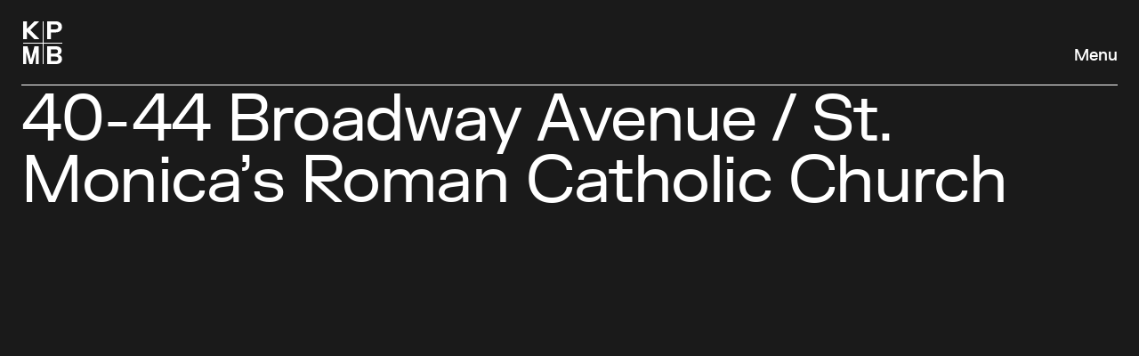

--- FILE ---
content_type: text/html; charset=UTF-8
request_url: https://www.kpmb.com/project/40-44-broadway-avenue-st-monicas-roman-catholic-church/
body_size: 9229
content:
<!DOCTYPE html>
<!--[if lt IE 10]><html lang="en-US" class="no-js lt-ie10"><![endif]-->
<!--[if IE 11]><html lang="en-US" class="no-js ie11"><![endif]-->
<html lang="en-US">

<head>
  <meta charset="UTF-8">
  <meta name="viewport" content="width=device-width, initial-scale=1">
  <title>
    40&#x2d;44 Broadway Avenue / St. Monica&#8217;s Roman Catholic Church &#x2d; KPMB  </title>
  <!--FAVICONS-->
  <link rel="icon" type="icon" href="https://www.kpmb.com/wp-content/themes/kpmb-area17/favicon.ico">
  <link rel="icon" type="image/png" href="https://www.kpmb.com/wp-content/themes/kpmb-area17/assets/images/favicons/favicon-32x32.png" sizes="32x32">
  <link rel="icon" type="image/png" href="https://www.kpmb.com/wp-content/themes/kpmb-area17/assets/images/favicons/favicon-16x16.png" sizes="16x16">
  <!-- <link rel="manifest" href="https://www.kpmb.com/wp-content/themes/kpmb-area17/assets/images/favicons/manifest.json"> -->
  <link rel="mask-icon" href="https://www.kpmb.com/wp-content/themes/kpmb-area17/assets/images/favicons/safari-pinned-tab.svg" color="#000000">
  <meta name="theme-color" content="#ffffff">
  
<!-- The SEO Framework by Sybre Waaijer -->
<meta name="robots" content="max-snippet:-1,max-image-preview:standard,max-video-preview:-1"/>
<meta name="description" content="A light&#x2d;filled beacon of modern faith and inclusion"/>
<meta property="og:locale" content="en_US"/>
<meta property="og:type" content="website"/>
<meta property="og:title" content="40&#x2d;44 Broadway Avenue / St. Monica&#8217;s Roman Catholic Church"/>
<meta property="og:description" content="A light&#x2d;filled beacon of modern faith and inclusion"/>
<meta property="og:url" content="https://www.kpmb.com/project/40-44-broadway-avenue-st-monicas-roman-catholic-church/"/>
<meta property="og:site_name" content="KPMB"/>
<meta name="twitter:card" content="summary_large_image"/>
<meta name="twitter:title" content="40&#x2d;44 Broadway Avenue / St. Monica&#8217;s Roman Catholic Church"/>
<meta name="twitter:description" content="A light&#x2d;filled beacon of modern faith and inclusion"/>
<link rel="canonical" href="https://www.kpmb.com/project/40-44-broadway-avenue-st-monicas-roman-catholic-church/"/>
<!-- / The SEO Framework by Sybre Waaijer | 0.93ms meta | 0.18ms boot -->

<link rel='dns-prefetch' href='//ajax.googleapis.com'/>
<link rel='dns-prefetch' href='//www.googletagmanager.com'/>
<link rel='dns-prefetch' href='//s.w.org'/>
<link rel="alternate" type="application/rss+xml" title="KPMB &raquo; Feed" href="https://www.kpmb.com/feed/"/>
<link rel="alternate" type="application/rss+xml" title="KPMB &raquo; Comments Feed" href="https://www.kpmb.com/comments/feed/"/>
<link rel='stylesheet' id='main-css' href='https://www.kpmb.com/wp-content/themes/kpmb-area17/dist/assets/main-6e569148.css?ver=5.5.17' type='text/css' media='all'/>

<!-- Google Analytics snippet added by Site Kit -->
<script type='text/javascript' src='https://www.googletagmanager.com/gtag/js?id=GT-WPQRV48' id='google_gtagjs-js' async></script>
<script type='text/javascript' id='google_gtagjs-js-after'>window.dataLayer=window.dataLayer||[];function gtag(){dataLayer.push(arguments);}gtag('set','linker',{"domains":["www.kpmb.com"]});gtag("js",new Date());gtag("set","developer_id.dZTNiMT",true);gtag("config","GT-WPQRV48");</script>

<!-- End Google Analytics snippet added by Site Kit -->
<link rel="https://api.w.org/" href="https://www.kpmb.com/wp-json/"/><link rel="alternate" type="application/json" href="https://www.kpmb.com/wp-json/wp/v2/project/12714"/><link rel="EditURI" type="application/rsd+xml" title="RSD" href="https://www.kpmb.com/xmlrpc.php?rsd"/>
<link rel="wlwmanifest" type="application/wlwmanifest+xml" href="https://www.kpmb.com/wp-includes/wlwmanifest.xml"/> 
<link rel="alternate" type="application/json+oembed" href="https://www.kpmb.com/wp-json/oembed/1.0/embed?url=https%3A%2F%2Fwww.kpmb.com%2Fproject%2F40-44-broadway-avenue-st-monicas-roman-catholic-church%2F"/>
<link rel="alternate" type="text/xml+oembed" href="https://www.kpmb.com/wp-json/oembed/1.0/embed?url=https%3A%2F%2Fwww.kpmb.com%2Fproject%2F40-44-broadway-avenue-st-monicas-roman-catholic-church%2F&#038;format=xml"/>
<meta name="generator" content="Site Kit by Google 1.114.0"/><script type="text/javascript">window._se_plugin_version='8.1.9';</script>
<script type="text/javascript">(function(url){if(/(?:Chrome\/26\.0\.1410\.63 Safari\/537\.31|WordfenceTestMonBot)/.test(navigator.userAgent)){return;}var addEvent=function(evt,handler){if(window.addEventListener){document.addEventListener(evt,handler,false);}else if(window.attachEvent){document.attachEvent('on'+evt,handler);}};var removeEvent=function(evt,handler){if(window.removeEventListener){document.removeEventListener(evt,handler,false);}else if(window.detachEvent){document.detachEvent('on'+evt,handler);}};var evts='contextmenu dblclick drag dragend dragenter dragleave dragover dragstart drop keydown keypress keyup mousedown mousemove mouseout mouseover mouseup mousewheel scroll'.split(' ');var logHuman=function(){if(window.wfLogHumanRan){return;}window.wfLogHumanRan=true;var wfscr=document.createElement('script');wfscr.type='text/javascript';wfscr.async=true;wfscr.src=url+'&r='+Math.random();(document.getElementsByTagName('head')[0]||document.getElementsByTagName('body')[0]).appendChild(wfscr);for(var i=0;i<evts.length;i++){removeEvent(evts[i],logHuman);}};for(var i=0;i<evts.length;i++){addEvent(evts[i],logHuman);}})('//www.kpmb.com/?wordfence_lh=1&hid=F6C04C40F7BDDC7829F2E0BAFF75EB77');</script>  <meta name="description" content=""/>
  <!-- Open Graph -->
  <meta property="og:title" content="40&#x2d;44 Broadway Avenue / St. Monica&#8217;s Roman Catholic Church &#x2d; KPMB"/>
  <meta property="og:type" content="article"/>
  <meta property="og:image" content="https://kpmb.com/?post_type=project&#038;p=12714"/>
  <meta property="og:url" content="https://www.kpmb.com/project/40-44-broadway-avenue-st-monicas-roman-catholic-church/"/>
  <meta property="og:description" content=""/>
  <meta property="og:site_name" content="KPMB"/>

  <!-- Twitter Card Integration -->
  <meta name="twitter:card" content="summary_large_image"/>
  <meta name="twitter:title" content="40&#x2d;44 Broadway Avenue / St. Monica&#8217;s Roman Catholic Church &#x2d; KPMB"/>
  <meta name="twitter:description" content=""/>
  <meta name="twitter:image:src" content="https://kpmb.com/?post_type=project&#038;p=12714"/>
  <meta name="twitter:url" content="https://www.kpmb.com/project/40-44-broadway-avenue-st-monicas-roman-catholic-church/"/>
  <style>html{margin-top:0!important}* html body{margin-top:0!important}@media screen and (max-width:782px){html{margin-top:0!important}* html body{margin-top:0!important}}</style>
</head>

<body class="project-template-default single single-project postid-12714">
  <script>window.lightThemeIcon='https://www.kpmb.com/wp-content/themes/kpmb-area17/assets/images/favicons/light.ico';window.darkThemeIcon='https://www.kpmb.com/wp-content/themes/kpmb-area17/assets/images/favicons/dark.ico';</script>
  <div class="hidden">
    <html><head></head><body><svg xmlns="http://www.w3.org/2000/svg"><symbol id="arrow-external" viewbox="0 0 10 10" width="10" height="10">
<path d="M8.68 0.679999L9.456 1.456V7.224H7.864V3.464L1.992 9.344L0.8 8.152L6.672 2.272H2.912V0.679999H8.68Z" fill="currentColor"></path>
</symbol><symbol id="arrow-left" viewbox="0 0 24 24" width="24" height="24">
<path d="M6 11.5L19 11.5M10.5 16.5L5.50006 11.5L10.5 6.50006" stroke="currentColor" fill="none"></path>
</symbol><symbol id="arrow-right" viewbox="0 0 24 24" width="24" height="24">
<path d="M18 12.501H5M13.5 7.50098L18.4999 12.501L13.5 17.5009" stroke="currentColor" fill="none"></path>
</symbol><symbol id="arrow-up" viewbox="0 0 12 14" width="12" height="14">
<path d="M5.247 0.905H6.489L11.016 5.45L9.756 6.71L6.876 3.839V14H4.851V3.839L1.98 6.71L0.711 5.45L5.247 0.905Z" fill="currentColor"></path>
</symbol><symbol id="chevron-down" viewbox="0 0 24 24" width="24" height="24">
<path d="M18 10L12 16L6 10" stroke="currentColor" stroke-linecap="square" fill="none"></path>
</symbol><symbol id="chevron-left" viewbox="0 0 24 24" width="24" height="24">
<path d="M15 18L9 12L15 6" stroke="currentColor" stroke-linecap="square" fill="none"></path>
</symbol><symbol id="chevron-right" viewbox="0 0 24 24" width="24" height="24">
<path d="M9 6L15 12L9 18" stroke="currentColor" stroke-linecap="square" fill="none"></path>
</symbol><symbol id="chevron-up" viewbox="0 0 24 24" width="24" height="24">
<path d="M6 14L12 8L18 14" stroke="currentColor" stroke-linecap="square" fill="none"></path>
</symbol><symbol id="theme" viewbox="0 0 24 24" width="24" height="24">
<path fill-rule="evenodd" clip-rule="evenodd" d="M20 12C20 16.4183 16.4183 20 12 20V4C16.4183 4 20 7.58172 20 12ZM12 21C16.9706 21 21 16.9706 21 12C21 7.02944 16.9706 3 12 3C7.02944 3 3 7.02944 3 12C3 16.9706 7.02944 21 12 21Z" fill="currentColor"></path>
</symbol></svg></body></html>  </div>
  <a href="#main" type="submit" class="ui-button--skip ui-button">Skip to content</a>
  <header data-behavior="NavigationPanel" class="ui-header">
    <nav aria-label="Main site navigation" class="fixed bottom-0 md:bottom-auto md:top-0 left-0 right-0 z-20 bg-primary text-primary transition-nav ease-in-out duration-300 after:block after:content-[''] after:h-1 after:w-[calc(var(--container-width,_100%)_-_(2_*_var(--outer-gutter,_0)))] after:bg-[var(--text-primary)] after:absolute after:top-0 md:after:top-auto md:after:bottom-0 after:left-1/2 after:-translate-x-1/2" role="navigation" data-behavior="NavBackground NavScroll" id="mainNav" style="height:96px">
      <div class="py-24 h-96">
        <div class="container flex flex-row items-end">
          <a href="https://www.kpmb.com" aria-label="Homepage" id="top" class="top-level-page">
            <svg width="48" height="48" viewBox="0 0 48 48" fill="none" xmlns="http://www.w3.org/2000/svg">
              <g clip-path="url(#clip0_482_9312)">
                <path fill-rule="evenodd" clip-rule="evenodd" d="M2 0V20H6.24V11.79H6.55L14.62 20H19.93V19.58L10.11 9.75L19.68 0.42V0H14.66L6.55 8.04H6.24V0H2Z" fill="currentColor"/>
                <path fill-rule="evenodd" clip-rule="evenodd" d="M38.91 0H29V20H33.24V12.39H38.91C42.67 12.39 45.65 10.13 45.65 6.18C45.65 2.23 42.68 0 38.91 0ZM38.2 8.95H33.23V3.46H38.2C40.16 3.46 41.45 4.4 41.45 6.2C41.45 8 40.16 8.95 38.2 8.95Z" fill="currentColor"/>
                <path fill-rule="evenodd" clip-rule="evenodd" d="M2 48V28H6.94L10.72 42.22H10.94L14.72 28H19.61V48H16.16V35.35H15.94L12.47 48H9.14L5.67 35.35H5.44V48H2Z" fill="currentColor"/>
                <path fill-rule="evenodd" clip-rule="evenodd" d="M42.03 37.67V37.45C43.13 37.2 45.2 36.16 45.2 32.98C45.2 29.58 42.42 28.01 38.8 28.01H29V48.01H39C42.68 48.01 45.67 46.15 45.67 42.43C45.67 39 43.31 37.99 42.03 37.68V37.67ZM33.19 31.46H38.17C39.93 31.46 41.16 32.06 41.16 33.81C41.16 35.56 39.94 36.16 38.17 36.16H33.19V31.47V31.46ZM38.36 44.54H33.19V39.61H38.36C40.19 39.61 41.51 40.25 41.51 42.08C41.51 43.91 40.19 44.54 38.36 44.54Z" fill="currentColor"/>
                <path d="M46 24H2V25H46V24Z" fill="currentColor"/>
                <path d="M25 0H24V48H25V0Z" fill="currentColor"/>
              </g>
              <defs>
                <clipPath id="clip0_482_9312">
                  <rect width="48" height="48" fill="currentColor"/>
                </clipPath>
              </defs>
            </svg>
          </a>

          <button class="ml-auto leading-none f-ui-3" aria-label="Open navigation panel" data-NavigationPanel-open>Menu</button>
        </div>
      </div>
    </nav>
    <div class="fixed top-0 bottom-0 left-0 right-0 z-50 invisible overflow-x-hidden transition-all opacity-0 ui-nav bg-overlay" data-NavigationPanel-panel>
      <div class="h-screen w-full invisible opacity-0 translate-x-full md:w-1/2 theme-orange absolute top-0 right-0 bottom-0 left-auto max-w-[696px] flex flex-col overflow-x-hidden overflow-y-auto transition-[300ms_cubic-bezier(0.4,_0,_0.2,_1)_all]" data-NavigationPanel-inner>
        <div class="relative h-96 border-b w-full shrink-0 order-2 border-t md:border-t-[0] md:order-1">
          <button class="absolute px-8 py-4 -mx-8 -my-4 bottom-18 right-gutter f-ui-3 hover:bg-black hover:text-tertiary" aria-label="Close navigation panel" data-NavigationPanel-close>Close</button>
        </div>
        <div class="flex flex-col flex-1 order-1 py-gutter px-gutter md:order-2">
          <div class="relative cols-container">
            <div class="w-6-cols" data-behavior="NavDropdown">
              <div class="menu-primary-nav-container"><ul id="menu-primary-nav" class="reset-list-style"><li class='mt-12 first:mt-0 menu-item menu-item-type-post_type menu-item-object-page'><a href="https://www.kpmb.com/projects/" class="f-ui-4 top-level-page py-4 px-8 -my-4 -mx-8 hover:bg-black hover:text-tertiary">Projects</a></li>
<li class='mt-12 first:mt-0 menu-item menu-item-type-custom menu-item-object-custom'><a href="/people" class="f-ui-4 top-level-page py-4 px-8 -my-4 -mx-8 hover:bg-black hover:text-tertiary">People</a></li>
<li class='mt-12 first:mt-0 menu-item menu-item-type-post_type menu-item-object-page'><a href="https://www.kpmb.com/areas-of-practice/" class="f-ui-4 top-level-page py-4 px-8 -my-4 -mx-8 hover:bg-black hover:text-tertiary">Areas of Practice</a></li>
<li class='mt-12 first:mt-0 menu-item menu-item-type-custom menu-item-object-custom'><a href="/lab" class="f-ui-4 top-level-page py-4 px-8 -my-4 -mx-8 hover:bg-black hover:text-tertiary">KPMB Lab</a></li>
<li class='mt-12 first:mt-0 menu-item menu-item-type-post_type menu-item-object-page'><a href="https://www.kpmb.com/news-posts/" class="f-ui-4 top-level-page py-4 px-8 -my-4 -mx-8 hover:bg-black hover:text-tertiary">News</a></li>
<li class='mt-12 first:mt-0 menu-item menu-item-type-post_type menu-item-object-page'><a href="https://www.kpmb.com/insights/" class="f-ui-4 top-level-page py-4 px-8 -my-4 -mx-8 hover:bg-black hover:text-tertiary">Insights</a></li>
<li class='mt-12 first:mt-0 menu-item menu-item-type-custom menu-item-object-custom menu-item-has-children'><button aria-expanded="false" data-NavDropdown-toggle class="flex items-center px-8 py-4 -mx-8 -my-4 f-ui-4 min-h-40 hover:bg-black hover:text-tertiary"><span>About</span><svg class="ml-3 icon" aria-hidden="true"><use xlink:href="#chevron-right"></use></svg></button><ul data-NavDropdown-menu class="absolute top-0 right-0 invisible w-1/2 transition-all duration-200 ease-in-out translate-x-24 opacity-0 pl-gutter"><li class="mt-12 first:mt-0"><a href="/about" class="px-8 py-4 -mx-8 -my-4 f-ui-3 top-level-page hover:bg-black hover:text-tertiary">About</a></li><li class='mt-12 first:mt-0 menu-item menu-item-type-custom menu-item-object-custom'><a href="/evolution" class="f-ui-3 py-4 px-8 -my-4 -mx-8 hover:bg-black hover:text-tertiary">Evolution</a></li>
<li class='mt-12 first:mt-0 menu-item menu-item-type-post_type menu-item-object-page'><a href="https://www.kpmb.com/edi/" class="f-ui-3 py-4 px-8 -my-4 -mx-8 hover:bg-black hover:text-tertiary">EDI</a></li>
<li class='mt-12 first:mt-0 menu-item menu-item-type-post_type menu-item-object-page'><a href="https://www.kpmb.com/sustainability/" class="f-ui-3 py-4 px-8 -my-4 -mx-8 hover:bg-black hover:text-tertiary">Sustainability</a></li>
<li class='mt-12 first:mt-0 menu-item menu-item-type-post_type menu-item-object-page'><a href="https://www.kpmb.com/innovation/" class="f-ui-3 py-4 px-8 -my-4 -mx-8 hover:bg-black hover:text-tertiary">Innovation</a></li>
<li class='mt-12 first:mt-0 menu-item menu-item-type-post_type menu-item-object-page'><a href="https://www.kpmb.com/awards/" class="f-ui-3 py-4 px-8 -my-4 -mx-8 hover:bg-black hover:text-tertiary">Awards</a></li>
<li class='mt-12 first:mt-0 menu-item menu-item-type-post_type menu-item-object-page'><a href="https://www.kpmb.com/clients/" class="f-ui-3 py-4 px-8 -my-4 -mx-8 hover:bg-black hover:text-tertiary">Clients</a></li>
<li class='mt-12 first:mt-0 menu-item menu-item-type-post_type menu-item-object-page'><a href="https://www.kpmb.com/publications/" class="f-ui-3 py-4 px-8 -my-4 -mx-8 hover:bg-black hover:text-tertiary">Publications</a></li>
<li class='mt-12 first:mt-0 menu-item menu-item-type-post_type menu-item-object-page'><a href="https://www.kpmb.com/careers/" class="f-ui-3 py-4 px-8 -my-4 -mx-8 hover:bg-black hover:text-tertiary">Careers</a></li>
</ul>
</li>
<li class='mt-12 first:mt-0 menu-item menu-item-type-custom menu-item-object-custom'><a href="/contact" class="f-ui-4 top-level-page py-4 px-8 -my-4 -mx-8 hover:bg-black hover:text-tertiary">Contact</a></li>
</ul></div>            </div>
          </div>
          <div class="mt-auto pt-36">
            <span class="f-body-2">Follow us</span>
            <nav class="mt-12 f-ui-3" aria-label="KPMB social links"><ul id="menu-footer-social-links" class="reset-list-style mt-12 flex flex-col items-start text-[black]"><li class="mt-8 first:mt-0"><a target="_blank" href="https://www.instagram.com/kpmbarch" class="flex items-center px-8 py-4 -mx-8 -my-4 hover:bg-black hover:text-tertiary"><svg class="w-10 h-10 mr-12" aria-hidden="true"><use xlink:href="#arrow-external"></use></svg></button>Instagram</a><li></li>
<li class="mt-8 first:mt-0"><a target="_blank" href="https://www.linkedin.com/company/kpmbarch" class="flex items-center px-8 py-4 -mx-8 -my-4 hover:bg-black hover:text-tertiary"><svg class="w-10 h-10 mr-12" aria-hidden="true"><use xlink:href="#arrow-external"></use></svg></button>LinkedIn</a><li></li>
</ul></nav>          </div>
        </div>
      </div>
    </div>
    <script>document.addEventListener('DOMContentLoaded',function(){let isProgrammatic=false;const toggles=document.querySelectorAll('[data-NavDropdown-toggle]');toggles.forEach(function(toggle){toggle.addEventListener('click',function(e){if(isProgrammatic)return;e.preventDefault();const isExpanded=toggle.getAttribute('aria-expanded')==='true';toggles.forEach(function(otherToggle){if(otherToggle!==toggle&&otherToggle.getAttribute('aria-expanded')==='true'){isProgrammatic=true;otherToggle.click();isProgrammatic=false;}});toggle.setAttribute('aria-expanded',(!isExpanded).toString());const parentLi=toggle.closest('li');if(parentLi){if(!isExpanded){parentLi.classList.add('is-open');}else{parentLi.classList.remove('is-open');}}});});});</script>
  </header>

  <main id="barba-wrapper" class="relative z-10 flex flex-col min-h-screen bg-primary pb-72 md:pb-96" data-mainWrapper>
    <div id="main" class="barba-container">  <div className="post post--project">
    <div class="container">
      
<div class="min-h-144 flex h-[calc(33.3vh_-_96px)] max-h-256 items-end">
  <h1 class="f-display-2" id=" ">
    40-44 Broadway Avenue / St. Monica&#8217;s Roman Catholic Church  </h1>
</div>
    </div>

          <div class="w-full mt-24">
        <div class="ratio ratio-3x2 aspect-3x2">
          <div class="ratio-content"><img src="https://www.kpmb.com/wp-content/uploads/2023/10/1807-aspect-ratio-3-2.jpg" alt="" class="object-cover w-full h-full"/>
          </div>
        </div>

      </div>
    
    <div class="mt-48">
      <div class="container">
        <div class="cols-container">
          <div class="flex flex-col items-start w-12-cols md:w-6-cols">
              <ul class="md:w-3-cols-vw pb-24">
          <li class="mt-24 first:mt-0">
        <span class="f-heading-1 block">Location</span>
        <span class="f-body-2">Toronto, Ontario</span>
      </li>
    
    
              <li class="mt-24 first:mt-0">
          <span class="f-heading-1 block">Client</span>
          <span class="f-body-2">Collecdev</span>
        </li>
      
      
              <li class="mt-24 first:mt-0">
          <span class="f-heading-1 block">Completion</span>
          <span class="f-body-2">TBD</span>
        </li>
      
              <li class="mt-24 first:mt-0">
          <span class="f-heading-1 block">Size</span>
          <span class="f-body-2">Place of Worship: 30,300 ft² / 2,800 m²; Residential: 396,550 ft² / 36,840 m²</span>
        </li>
      
      
              <li class="mt-24 first:mt-0">
          <span class="f-heading-1 block">Project type</span>
          <span class="f-body-2">Place of Worship, Residential</span>
        </li>
      
      </ul>
                          <a href="https://www.kpmb.com/40-44-broadway-avenue-st-monicas-roman-catholic-church/" class="flex items-center ui-link--inline">
                <svg class="w-24 h-24 mr-12" aria-hidden="true">
                  <use xlink:href="#arrow-right"></use>
                </svg>
                <span class="f-ui-3">View full project credits</span>
              </a>
                                    </div>
          <div class="mt-48 w-12-cols md:w-6-cols md:mt-0">
            <div class="ui-richtext">
              <h2>A light-filled beacon of modern faith and inclusion</h2>
<p>In rapidly transforming Midtown Toronto, the intersection of Broadway Avenue and Yonge Street is among the many zones undergoing incredible change. A neighbourhood abundant with single-family homes, it is seeing the addition of more high-density, mixed-use residential communities offering greater access and diversity to growing locales. In this context, St. Monica’s small footprint needs to stand on its own as a strong expression of faith for the increasing number of parishioners. Through the majestic steeple and eye-catching curved roof, the church captures that expression &#8211; small but mighty.</p>
<p>KPMB drew from our previous experience with worship spaces to create distinct and scared experiences set within the Narthex, the Parish Hall, the steeple, and the program elements of this congregation. Designing a welcoming journey from sidewalk to pew was of critical importance. In its new configuration, the church will be set back from the sidewalk to create a plaza that connects to the community, a gesture of city building that aligns with the city’s recommendation for midtown streets.</p>
<p>The interior of the worship space is a private sanctuary, protected from the city life of the street and lending privacy to the worshippers. Openings provide natural light, which is both symbolically and atmospherically significant. The entire congregation sits beneath a distinct roof, a design that was inspired by the veil worn by Saint Monica. Residents above will look down onto it. The steeple was inspired by the form of two hands delicately holding a cross. A symbol for the community, the steeple visibly represents the faith of the congregation, and creates a public identity on the street. It reaches to the sky as a sacred beacon and brings balance to the residential tower.</p>
<p>Sensitive to community concerns, the residential tower will be set back to the north, allowing the church to provide a more human-scale transition from the street and maintain a welcoming streetscape. The organic façade of the residential building establishes a relationship with the Church, drawing on the softly curved lines of the rooftop and existing in balance with the vertical steeple. Materially, both buildings draw from the same source, expressing warmth, quality, and timelessness as illustrated through use of wood and limestone. At the same time, both environments will have unique personalities, striking a balance between distinct character and common ground.</p>
<p>At 40-44 Broadway, all passers-by – be they parishioners, residents or visitors &#8211; will experience how the Church’s presence enriches the daily experience of this neighbourhood. Liveable cities are built on the accessibility and diversity of their institutions, and that is what we seek to create here.</p>
            </div>
          </div>
        </div>
      </div>

      
<div class="container">
    
<div class="cols-container">
  <div class="w-12-cols mt-72 lg:mt-96">
    <div class="">
          <div class="w-full">
        <div class="">
          <div class="ratio-content"><img src="https://www.kpmb.com/wp-content/uploads/2021/06/1807_N2.jpg" alt="" class="object-cover w-full h-full"/>
          </div>
        </div>
      </div>
  
  <div class="w-full md:max-w-6-cols">
        
          
      </div>
  </div>
  </div>
</div>

<div class="cols-container">
  <div class="w-12-cols mt-72 lg:mt-96">
    <div class="">
          <div class="w-full">
        <div class="">
          <div class="ratio-content"><img src="https://www.kpmb.com/wp-content/uploads/2021/06/1807_N3.jpg" alt="" class="object-cover w-full h-full"/>
          </div>
        </div>
      </div>
  
  <div class="w-full md:max-w-6-cols">
        
          
      </div>
  </div>
  </div>
</div>
</div>

        <div class="mt-72 lg:mt-96">
    <div class="container">
      <h2 class="f-heading-3">Related Projects</h2>
      <div class="cols-container">
                <div class="w-12-cols md:w-6-cols lg:w-3-cols mt-24">
            <div class="card-hoverable">
  <a href="https://www.kpmb.com/project/bloor-street-united-church-cielo-condos/" class="block">        <div class="w-full">
        <div class="ratio ratio-3x2 aspect-3x2">
          <div class="ratio-content"><img src="https://www.kpmb.com/wp-content/uploads/2023/10/1645_N34_300dpi-scaled-aspect-ratio-3-2-scaled.jpg" alt="" class="object-cover w-full h-full"/>
          </div>
        </div>
      </div>
  
  <div class="w-full md:max-w-6-cols">
        
          <h3 class="f-heading-1  mt-24">
        Bloor Street United Church and Cielo Condos      </h3>
          
          <p class=" f-body-2 first:mt-24">Toronto, Ontario</p>
      </div>
        </a>
    </div>
                        </div>
                          <div class="w-12-cols md:w-6-cols lg:w-3-cols mt-24">
            <div class="card-hoverable">
  <a href="https://www.kpmb.com/project/dominion-foundry-demonstration-project/" class="block">        <div class="w-full">
        <div class="ratio ratio-3x2 aspect-3x2">
          <div class="ratio-content"><img src="https://www.kpmb.com/wp-content/uploads/2018/12/2109_N2_cropped_3000x2000-scaled.jpg" alt="" class="object-cover w-full h-full"/>
          </div>
        </div>
      </div>
  
  <div class="w-full md:max-w-6-cols">
        
          <h3 class="f-heading-1  mt-24">
        Dominion Foundry Demonstration Project      </h3>
          
          <p class=" f-body-2 first:mt-24">Toronto, Ontario</p>
      </div>
        </a>
    </div>
                        </div>
                          <div class="w-12-cols md:w-6-cols lg:w-3-cols mt-24">
            <div class="card-hoverable">
  <a href="https://www.kpmb.com/project/st-michaels-cathedral-block-master-plan/" class="block">        <div class="w-full">
        <div class="ratio ratio-3x2 aspect-3x2">
          <div class="ratio-content"><img src="https://www.kpmb.com/wp-content/uploads/2016/06/1351_N9_cropped_3000x2000-1-scaled.jpg" alt="" class="object-cover w-full h-full"/>
          </div>
        </div>
      </div>
  
  <div class="w-full md:max-w-6-cols">
        
          <h3 class="f-heading-1  mt-24">
        St. Michael&#8217;s Cathedral Block Master Plan      </h3>
          
          <p class=" f-body-2 first:mt-24">Toronto, Ontario</p>
      </div>
        </a>
    </div>
                        </div>
                          <div class="w-12-cols md:w-6-cols lg:w-3-cols mt-24">
            <div class="card-hoverable">
  <a href="https://www.kpmb.com/project/park-hyatt/" class="block">        <div class="w-full">
        <div class="ratio ratio-3x2 aspect-3x2">
          <div class="ratio-content"><img src="https://www.kpmb.com/wp-content/uploads/2018/12/1501_N163_cropped_3000x2000-scaled.jpg" alt="" class="object-cover w-full h-full"/>
          </div>
        </div>
      </div>
  
  <div class="w-full md:max-w-6-cols">
        
          <h3 class="f-heading-1  mt-24">
        Park Hyatt Toronto      </h3>
          
          <p class=" f-body-2 first:mt-24">Toronto, Ontario</p>
      </div>
        </a>
    </div>
                        </div>
                        </div>
    </div>
  </div>
    </div>

    
<div class="container">
    <div class="mt-72 lg:mt-96 flex flex-col items-start">
                    <a href="/projects" class="underline-transparent hover:underline-inherit hover:underline hover:underline-offset-6 hover:decoration-1">
                        <div class="flex items-center">
                    <svg class="w-24 h-24 mr-12" aria-hidden="true">
                        <use xlink:href="#arrow-right"></use>
                    </svg>
                    <span class="f-ui-3">View all work</span>
                </div>
                    </a>
                </div>
    </div>
</div>
  </div>



</div><!-- end of barba container -->
</main><!-- end of barba wrapper -->
<footer class="ui-footer theme-orange f-body-2 flex flex-col left-0 w-full h-825 max-h-screen" data-behavior="Footer">
  <div class="theme-orange w-full order-2 md:order-1">
    <div class="container border-t md:border-b md:border-t-0 pt-46 md:pt-40 pb-24 h-96 md:h-102 flex flex-col justify-end">
      <div class="cols-container">
        <div class="w-6-cols hidden md:flex flex-col items-start">
          <a href="#top" data-behavior="BackToTop" class="f-ui-3 flex">
            <svg class="w-12 h-18 mr-12 mt-4" aria-hidden="true">
              <use xlink:href="#arrow-up"></use>
            </svg>
            <span>Back to top</span>
          </a>
        </div>
        <div class="w-12-cols md:w-6-cols flex flex-row">
          <button class="f-ui-3 flex items-center [.post-type-archive-lab_&]:hidden" data-behavior="ThemeToggle">
            <svg class="w-24 h-24 mr-12" aria-hidden="true" data-ThemeToggle-icon>
              <use xlink:href="#theme"></use>
            </svg>
            Current theme:&nbsp;<span data-ThemeToggle-theme>dark</span>
          </button>
          <button class="ml-auto f-ui-3 leading-none" aria-label="Open navigation panel" data-footer-openNav="">Menu</button>
        </div>
      </div>
    </div>
  </div>
  <div class="theme-orange pt-24 pb-28 md:pb-24 order-1 md:order-2 flex-1">
    <div class="container h-full">
      <div class="cols-container h-full">

        <div class="order-2 mt-80 md:mt-0 md:order-1 w-12-cols md:w-6-cols md:flex md:flex-col">
          <div class="cols-container md:h-full">
            <div class="w-6-cols md:w-12-cols">
              <h3 class="f-body-2">Follow Us</h3>
              <nav class="mt-12 f-ui-3" aria-label="KPMB social links"><ul id="menu-footer-social-links-1" class="reset-list-style mt-12 flex flex-col items-start"><li class="mt-8 first:mt-0"><a target="_blank" href="https://www.instagram.com/kpmbarch" class="flex items-center px-8 py-4 -mx-8 -my-4 hover:bg-black hover:text-tertiary"><svg class="w-10 h-10 mr-12" aria-hidden="true"><use xlink:href="#arrow-external"></use></svg></button>Instagram</a><li></li>
<li class="mt-8 first:mt-0"><a target="_blank" href="https://www.linkedin.com/company/kpmbarch" class="flex items-center px-8 py-4 -mx-8 -my-4 hover:bg-black hover:text-tertiary"><svg class="w-10 h-10 mr-12" aria-hidden="true"><use xlink:href="#arrow-external"></use></svg></button>LinkedIn</a><li></li>
</ul></nav>            </div>
            <div class="w-6-cols md:w-12-cols md:mt-auto flex flex-col items-start">
              <span class="f-heading-1">Copyright &#169;
                2026<br/>KPMB Architects <br/>KPMB Design Inc.
              </span>
              <a target="_blank" href="http://area17.com/?utm_source=www.kpmb.com&utm_medium=referral&utm_campaign=footer-credit-2023" class="ui-link--inline  mt-28 md:mt-40">Site
                by AREA 17</a>
              <a href="/accessibility" class="ui-link--inline mt-12">Accessibility</a>
            </div>
          </div>
        </div>

        <div class="order-1 md:order-2 w-12-cols md:w-6-cols md:flex md:flex-col">
          <div class="cols-container mt-24">
            <div class="w-12-cols lg:w-3-cols">
              <span>
                <strong>Toronto, ON</strong><br/><br/>
                KPMB Architects<br/>
                351 King Street East, Suite 1200<br/>
                Toronto, Ontario<br/>
                M5A 0L6<br/>
                Canada<br/>
                                <a tabIndex="-1" href="tel:14169775104" class="ui-link--inline">+1 416 977 5104</a><br/>
                <a href="mailto:info@kpmb.com" class="ui-link--inline">info@kpmb.com</a><br/>
                <a href="https://maps.app.goo.gl/EWu9xxZM7XqqcDuDA" class="ui-link--inline" target="_blank" rel="noopener noreferrer">Map</a>
              </span>
            </div>
            <div class="w-12-cols lg:w-3-cols flex flex-col mt-24 lg:mt-0 items-start">
              <span>
                <strong>Cambridge, MA</strong><br/><br/>
                KPMB Design Inc.<br/>
                47 Thorndike Street<br/>
                Cambridge, Massachusetts<br/>
                02141<br/>
                USA<br/>
                                <a tabIndex="-1" href="tel:16172506800" class="ui-link--inline">+1 617 250 6800</a><br/>
                <a href="mailto:info@kpmb.com" class="ui-link--inline">info@kpmb.com</a><br/>
                <a href="https://maps.app.goo.gl/PSy1ENQ8LHaoump57" class="ui-link--inline" target="_blank" rel="noopener noreferrer">Map</a>
              </span>
            </div>
          </div>
          <div class="mt-24 md:mt-auto">
            <p>KPMB acknowledges that our Toronto studio is on the traditional territory of many nations including
              the Mississaugas of the Credit, the Anishnabeg, the Chippewa, the Haudenosaunee, and the Wendat peoples.
            </p>
            <br/>
            <p>
              Today, it is home to many diverse First Nations, Inuit, and Métis peoples and we are grateful to work on
              this
              land.</p>
          </div>
        </div>

      </div>
    </div>
  </div>
</footer>
<div class="js-sandbox"></div>
<script type='text/javascript' src='https://ajax.googleapis.com/ajax/libs/jquery/3.1.1/jquery.min.js' id='jquery-js'></script>
<script type='text/javascript' src='https://www.kpmb.com/wp-content/themes/kpmb-area17/dist/assets/main-1b785098.js?ver=5.5.17' id='main-js'></script>
<script type='text/javascript' src='https://www.kpmb.com/wp-includes/js/wp-embed.min.js?ver=5.5.17' id='wp-embed-js'></script>


<script>(function(i,s,o,g,r,a,m){i['GoogleAnalyticsObject']=r;i[r]=i[r]||function(){(i[r].q=i[r].q||[]).push(arguments)},i[r].l=1*new Date();a=s.createElement(o),m=s.getElementsByTagName(o)[0];a.async=1;a.src=g;m.parentNode.insertBefore(a,m)})(window,document,'script','https://www.google-analytics.com/analytics.js','ga');ga('create','UA-11247583-2','auto');ga('send','pageview');function sendGA(){ga('send','pageview',location.pathname);}</script>

</body>

</html>
<!-- Cache Enabler by KeyCDN @ Wed, 28 Jan 2026 01:50:50 GMT (https-index.html) -->

--- FILE ---
content_type: text/css
request_url: https://www.kpmb.com/wp-content/themes/kpmb-area17/dist/assets/main-6e569148.css?ver=5.5.17
body_size: 13169
content:
*,:before,:after{box-sizing:border-box;border-width:0;border-style:solid;border-color:currentColor}:before,:after{--tw-content: ""}html{line-height:1.5;-webkit-text-size-adjust:100%;-moz-tab-size:4;-o-tab-size:4;tab-size:4;font-family:ui-sans-serif,system-ui,-apple-system,BlinkMacSystemFont,Segoe UI,Roboto,Helvetica Neue,Arial,Noto Sans,sans-serif,"Apple Color Emoji","Segoe UI Emoji",Segoe UI Symbol,"Noto Color Emoji";font-feature-settings:normal;font-variation-settings:normal}body{margin:0;line-height:inherit}hr{height:0;color:inherit;border-top-width:1px}abbr:where([title]){-webkit-text-decoration:underline dotted;text-decoration:underline dotted}h1,h2,h3,h4,h5,h6{font-size:inherit;font-weight:inherit}a{color:inherit;text-decoration:inherit}b,strong{font-weight:bolder}code,kbd,samp,pre{font-family:ui-monospace,SFMono-Regular,Menlo,Monaco,Consolas,Liberation Mono,Courier New,monospace;font-size:1em}small{font-size:80%}sub,sup{font-size:75%;line-height:0;position:relative;vertical-align:baseline}sub{bottom:-.25em}sup{top:-.5em}table{text-indent:0;border-color:inherit;border-collapse:collapse}button,input,optgroup,select,textarea{font-family:inherit;font-size:100%;font-weight:inherit;line-height:inherit;color:inherit;margin:0;padding:0}button,select{text-transform:none}button,[type=button],[type=reset],[type=submit]{-webkit-appearance:button;background-color:transparent;background-image:none}:-moz-focusring{outline:auto}:-moz-ui-invalid{box-shadow:none}progress{vertical-align:baseline}::-webkit-inner-spin-button,::-webkit-outer-spin-button{height:auto}[type=search]{-webkit-appearance:textfield;outline-offset:-2px}::-webkit-search-decoration{-webkit-appearance:none}::-webkit-file-upload-button{-webkit-appearance:button;font:inherit}summary{display:list-item}blockquote,dl,dd,h1,h2,h3,h4,h5,h6,hr,figure,p,pre{margin:0}fieldset{margin:0;padding:0}legend{padding:0}ol,ul,menu{list-style:none;margin:0;padding:0}textarea{resize:vertical}input::-moz-placeholder,textarea::-moz-placeholder{opacity:1;color:#9ca3af}input::placeholder,textarea::placeholder{opacity:1;color:#9ca3af}button,[role=button]{cursor:pointer}:disabled{cursor:default}img,svg,video,canvas,audio,iframe,embed,object{display:block;vertical-align:middle}img,video{max-width:100%;height:auto}[hidden]{display:none}:root{--breakpoint: "xs";--container-width: unset;--inner-gutter: 24px;--outer-gutter: 24px;--grid-columns: 12;--env: "dev";--grid-column-bg: rgba(127, 255, 255, .25)}@media (min-width: 375px){:root{--breakpoint: "sm";--container-width: unset;--inner-gutter: 24px;--outer-gutter: 24px;--grid-columns: 12}}@media (min-width: 600px){:root{--breakpoint: "md";--container-width: unset;--inner-gutter: 24px;--outer-gutter: 24px;--grid-columns: 12}}@media (min-width: 1280px){:root{--breakpoint: "lg";--container-width: unset;--inner-gutter: 24px;--outer-gutter: 24px;--grid-columns: 12}}@media (min-width: 1920px){:root{--breakpoint: "xl";--container-width: 1872px;--inner-gutter: 24px;--outer-gutter: 24px;--grid-columns: 12}}.container{width:calc(var(--container-width, 100%) - (2 * var(--outer-gutter, 0)));margin-right:auto;margin-left:auto}.container-reset{width:unset;margin-right:unset;margin-left:unset}.breakout{--breakout-outer-gutter: max(var(--outer-gutter), calc((100% - var(--container-width, 100%)) / 2));position:relative;left:50%;width:calc(100vw - var(--scroll-bar-visible-width, 0px));margin-left:calc((100vw - var(--scroll-bar-visible-width, 0px)) / -2)}.breakout.px-outer-gutter,.breakout>.px-outer-gutter{padding-left:var(--breakout-outer-gutter);padding-right:var(--breakout-outer-gutter)}.breakout.pr-outer-gutter,.breakout>.pr-outer-gutter{padding-right:var(--breakout-outer-gutter)}.breakout.pl-outer-gutter,.breakout>.pl-outer-gutter{padding-left:var(--breakout-outer-gutter)}.breakout>.w-outer-gutter{width:var(--breakout-outer-gutter)}.breakout-reset{--breakout-outer-gutter: var(--outer-gutter);position:unset;left:unset;width:unset;margin-left:unset}.dev-tools{position:fixed;z-index:9999999999;left:0;bottom:0;font-size:0}.dev-tools:before{content:var(--breakpoint) " \2022  " var(--env);position:absolute;z-index:2;left:0;bottom:100%;padding:4px 5px;background:green;color:#fff;font:12px/1 sans-serif;white-space:nowrap;pointer-events:none}.dev-tools-toggle{position:relative;z-index:2;width:30px;height:30px;border:0;background:black;color:transparent;font:0/0 a;-webkit-appearance:none;-moz-appearance:none;appearance:none;cursor:pointer}.dev-tools-toggle:before,.dev-tools-toggle:after{content:"";position:absolute;left:8px;top:10px;width:5px;height:10px;border-left:1px solid white;border-right:1px solid white}.dev-tools-toggle:after{left:16px}.dev-tools-grid{position:fixed;z-index:1;inset:0;width:calc(var(--container-width, 100%) - (2 * var(--outer-gutter, 0)));height:100%;margin:0 auto;background:repeating-linear-gradient(90deg,var(--grid-column-bg),var(--grid-column-bg) calc((100% - (((var(--grid-columns) - 1) * var(--inner-gutter)))) / var(--grid-columns)),rgba(0,0,0,0) calc((100% - (((var(--grid-columns) - 1) * var(--inner-gutter)))) / var(--grid-columns)),rgba(0,0,0,0) calc((100% - (((var(--grid-columns) - 1) * var(--inner-gutter)))) / var(--grid-columns) + var(--inner-gutter)));pointer-events:none}.gap-x-gutter{grid-column-gap:var(--inner-gutter);-moz-column-gap:var(--inner-gutter);column-gap:var(--inner-gutter)}[class*=scrollbar-track-],[class*=scrollbar-thumb-]{--scrollbar-bg: #fafafa;--scrollbar-fg: #c1c1c1;--scrollbar-border: #e8e8e8;scrollbar-color:var(--scrollbar-fg) var(--scrollbar-bg)}[class*=scrollbar-track-]::-webkit-scrollbar,[class*=scrollbar-thumb-]::-webkit-scrollbar{width:var(--scrollbar-width, 15px);height:var(--scrollbar-width, 15px)}[class*=scrollbar-track-]::-webkit-scrollbar-track,[class*=scrollbar-thumb-]::-webkit-scrollbar-track{background:var(--scrollbar-bg)}[class*=scrollbar-track-]::-webkit-scrollbar-track:horizontal,[class*=scrollbar-thumb-]::-webkit-scrollbar-track:horizontal{border-top:1px solid var(--scrollbar-border);border-bottom:1px solid var(--scrollbar-border)}[class*=scrollbar-track-]::-webkit-scrollbar-track:vertical,[class*=scrollbar-thumb-]::-webkit-scrollbar-track:vertical{border-left:1px solid var(--scrollbar-border);border-right:1px solid var(--scrollbar-border)}[class*=scrollbar-track-]::-webkit-scrollbar-thumb,[class*=scrollbar-thumb-]::-webkit-scrollbar-thumb{background:var(--scrollbar-fg);border-radius:20px;border:var(--scrollbar-padding, 4px) solid transparent;background-clip:content-box}:root{--spacing-spacing-1: .25rem;--spacing-spacing-2: .5rem;--spacing-spacing-3: .5rem;--spacing-spacing-4: 1rem;--spacing-spacing-5: 1.5rem;--spacing-spacing-6: 2.25rem;--spacing-spacing-7: 4.5rem;--spacing-spacing-8: 5.25rem;--spacing-spacing-9: 9rem;--spacing-spacing-10: 11.25rem;--spacing-spacing-11: 11.25rem}@media (min-width: 600px){:root{--spacing-spacing-5: 2.25rem;--spacing-spacing-6: 3rem;--spacing-spacing-7: 5.25rem;--spacing-spacing-8: 7rem;--spacing-spacing-9: 10rem;--spacing-spacing-10: 12.5rem;--spacing-spacing-11: 12.5rem}}@media (min-width: 1280px){:root{--spacing-spacing-3: .75rem;--spacing-spacing-4: 1.5rem;--spacing-spacing-5: 3rem;--spacing-spacing-6: 3.75rem;--spacing-spacing-7: 6rem;--spacing-spacing-8: 9rem;--spacing-spacing-9: 11.25rem;--spacing-spacing-10: 11.25rem;--spacing-spacing-11: 16.5rem}}:root{--sans: "FK Grotesk", system-ui, -apple-system, Arial, Helvetica Neue, sans-serif}.f-display-1{font-family:var(--sans);font-weight:400;font-size:2rem;line-height:95%;letter-spacing:-.02em;font-feature-settings:"liga";-moz-osx-font-smoothing:grayscale;-webkit-font-smoothing:antialiased}@media (min-width: 600px){.f-display-1{font-size:2.625rem}}@media (min-width: 1280px){.f-display-1{font-size:3.4375rem}}.f-display-2{font-family:var(--sans);font-size:2.625rem;line-height:95%;letter-spacing:-.02em;-moz-osx-font-smoothing:grayscale;-webkit-font-smoothing:antialiased}@media (min-width: 600px){.f-display-2{font-size:3.4375rem}}@media (min-width: 1280px){.f-display-2{font-size:4.5625rem}}.f-display-3{font-family:var(--sans);font-weight:400;font-size:3.4375rem;line-height:95%;letter-spacing:-.03em;font-feature-settings:"liga";-moz-osx-font-smoothing:grayscale;-webkit-font-smoothing:antialiased}@media (min-width: 600px){.f-display-3{font-size:4.5625rem}}@media (min-width: 1280px){.f-display-3{font-size:6rem}}.f-heading-1{font-family:var(--sans);font-size:1rem;font-weight:600;line-height:135%;letter-spacing:0;font-feature-settings:"liga";-moz-osx-font-smoothing:grayscale;-webkit-font-smoothing:antialiased}@media (min-width: 1280px){.f-heading-1{font-size:1.125rem}}.f-heading-2{font-family:var(--sans);font-size:1.3125rem;font-weight:600;line-height:115%;letter-spacing:-.01em;-moz-osx-font-smoothing:grayscale;-webkit-font-smoothing:antialiased}@media (min-width: 600px){.f-heading-2{font-size:1.5rem}}@media (min-width: 1280px){.f-heading-2{font-size:1.75rem}}.f-heading-3{font-family:var(--sans);font-size:1.75rem;font-weight:600;line-height:115%;letter-spacing:-.02em;-moz-osx-font-smoothing:grayscale;-webkit-font-smoothing:antialiased}@media (min-width: 600px){.f-heading-3{font-size:2rem}}@media (min-width: 1280px){.f-heading-3{font-size:2.25rem}}.f-body-1{font-family:var(--sans);font-size:.75rem;font-weight:400;line-height:140%;letter-spacing:.005em;-moz-osx-font-smoothing:grayscale;-webkit-font-smoothing:antialiased}@media (min-width: 1280px){.f-body-1{font-size:.875rem}}.f-body-1--strong{font-family:var(--sans);font-size:.75rem;font-weight:600;line-height:140%;letter-spacing:.005em;-moz-osx-font-smoothing:grayscale;-webkit-font-smoothing:antialiased}@media (min-width: 1280px){.f-body-1--strong{font-size:.875rem}}.f-body-2{font-family:var(--sans);font-size:1rem;font-weight:400;line-height:135%;letter-spacing:0;-moz-osx-font-smoothing:grayscale;-webkit-font-smoothing:antialiased}@media (min-width: 1280px){.f-body-2{font-size:1.125rem}}.f-ui-1{font-family:var(--sans);font-size:.75rem;font-weight:600;line-height:135%;letter-spacing:.005em;-moz-osx-font-smoothing:grayscale;-webkit-font-smoothing:antialiased}@media (min-width: 1280px){.f-ui-1{font-size:.875rem}}.f-ui-2{font-family:var(--sans);font-size:1rem;font-weight:400;line-height:135%;letter-spacing:0;-moz-osx-font-smoothing:grayscale;-webkit-font-smoothing:antialiased}@media (min-width: 1280px){.f-ui-2{font-size:1.125rem}}.f-ui-3{font-family:var(--sans);font-size:1rem;font-weight:600;line-height:135%;letter-spacing:0;-moz-osx-font-smoothing:grayscale;-webkit-font-smoothing:antialiased}@media (min-width: 1280px){.f-ui-3{font-size:1.125rem}}.f-ui-4{font-family:var(--sans);font-size:1.75rem;font-weight:600;line-height:100%;letter-spacing:-.01em;-moz-osx-font-smoothing:grayscale;-webkit-font-smoothing:antialiased}*,:before,:after{--tw-border-spacing-x: 0;--tw-border-spacing-y: 0;--tw-translate-x: 0;--tw-translate-y: 0;--tw-rotate: 0;--tw-skew-x: 0;--tw-skew-y: 0;--tw-scale-x: 1;--tw-scale-y: 1;--tw-pan-x: ;--tw-pan-y: ;--tw-pinch-zoom: ;--tw-scroll-snap-strictness: proximity;--tw-ordinal: ;--tw-slashed-zero: ;--tw-numeric-figure: ;--tw-numeric-spacing: ;--tw-numeric-fraction: ;--tw-ring-inset: ;--tw-ring-offset-width: 0px;--tw-ring-offset-color: #fff;--tw-ring-color: rgb(59 130 246 / .5);--tw-ring-offset-shadow: 0 0 #0000;--tw-ring-shadow: 0 0 #0000;--tw-shadow: 0 0 #0000;--tw-shadow-colored: 0 0 #0000;--tw-blur: ;--tw-brightness: ;--tw-contrast: ;--tw-grayscale: ;--tw-hue-rotate: ;--tw-invert: ;--tw-saturate: ;--tw-sepia: ;--tw-drop-shadow: ;--tw-backdrop-blur: ;--tw-backdrop-brightness: ;--tw-backdrop-contrast: ;--tw-backdrop-grayscale: ;--tw-backdrop-hue-rotate: ;--tw-backdrop-invert: ;--tw-backdrop-opacity: ;--tw-backdrop-saturate: ;--tw-backdrop-sepia: }::backdrop{--tw-border-spacing-x: 0;--tw-border-spacing-y: 0;--tw-translate-x: 0;--tw-translate-y: 0;--tw-rotate: 0;--tw-skew-x: 0;--tw-skew-y: 0;--tw-scale-x: 1;--tw-scale-y: 1;--tw-pan-x: ;--tw-pan-y: ;--tw-pinch-zoom: ;--tw-scroll-snap-strictness: proximity;--tw-ordinal: ;--tw-slashed-zero: ;--tw-numeric-figure: ;--tw-numeric-spacing: ;--tw-numeric-fraction: ;--tw-ring-inset: ;--tw-ring-offset-width: 0px;--tw-ring-offset-color: #fff;--tw-ring-color: rgb(59 130 246 / .5);--tw-ring-offset-shadow: 0 0 #0000;--tw-ring-shadow: 0 0 #0000;--tw-shadow: 0 0 #0000;--tw-shadow-colored: 0 0 #0000;--tw-blur: ;--tw-brightness: ;--tw-contrast: ;--tw-grayscale: ;--tw-hue-rotate: ;--tw-invert: ;--tw-saturate: ;--tw-sepia: ;--tw-drop-shadow: ;--tw-backdrop-blur: ;--tw-backdrop-brightness: ;--tw-backdrop-contrast: ;--tw-backdrop-grayscale: ;--tw-backdrop-hue-rotate: ;--tw-backdrop-invert: ;--tw-backdrop-opacity: ;--tw-backdrop-saturate: ;--tw-backdrop-sepia: }:root{--black: #000000;--blue-400: #397DFF;--blue-700: #1847A2;--grey-400: #999999;--grey-500: #555555;--grey-600: #666666;--grey-800: #333333;--grey-900: #1A1A1A;--orange-400: #FFAA00;--red-400: #F95A18;--red-700: #A03210;--white: #FFFFFF;--text-primary: var(--white);--bg-primary: var(--grey-900);--border-primary: var(--white)}[class*=grid-line-]>*{position:relative}[class*=grid-line-]>*:before,[class*=grid-line-]>*:after{content:attr(\1f47b);position:absolute;z-index:0;pointer-events:none}.cols-container{display:flex;flex-flow:row wrap;margin-left:calc(var(--inner-gutter) * -1)}.cols-container>[class*=-cols]{margin-left:var(--inner-gutter)}.cols-container>.ml-0{margin-left:0}.cols-container>.w-1-cols{width:calc(((1 / var(--container-grid-columns, var(--grid-columns))) * (100% - var(--inner-gutter))) - (var(--inner-gutter) - (1 / var(--container-grid-columns, var(--grid-columns)) * var(--inner-gutter))))}.cols-container>.mr-1-cols{margin-right:calc(((((1 / var(--container-grid-columns, var(--grid-columns))) * (100% - var(--inner-gutter))) - (var(--inner-gutter) - (1 / var(--container-grid-columns, var(--grid-columns)) * var(--inner-gutter)))) + (2 * var(--inner-gutter))))}.cols-container>.ml-1-cols{margin-left:calc(((((1 / var(--container-grid-columns, var(--grid-columns))) * (100% - var(--inner-gutter))) - (var(--inner-gutter) - (1 / var(--container-grid-columns, var(--grid-columns)) * var(--inner-gutter)))) + (2 * var(--inner-gutter))))}.cols-container>.mx-1-cols{margin-right:calc(((((1 / var(--container-grid-columns, var(--grid-columns))) * (100% - var(--inner-gutter))) - (var(--inner-gutter) - (1 / var(--container-grid-columns, var(--grid-columns)) * var(--inner-gutter)))) + (2 * var(--inner-gutter))));margin-left:calc(((((1 / var(--container-grid-columns, var(--grid-columns))) * (100% - var(--inner-gutter))) - (var(--inner-gutter) - (1 / var(--container-grid-columns, var(--grid-columns)) * var(--inner-gutter)))) + (2 * var(--inner-gutter))))}.cols-container>.-mr-1-cols{margin-right:calc((((((1 / var(--container-grid-columns, var(--grid-columns))) * (100% - var(--inner-gutter))) - (var(--inner-gutter) - (1 / var(--container-grid-columns, var(--grid-columns)) * var(--inner-gutter)))) + (2 * var(--inner-gutter)))) * -1)}.cols-container>.-ml-1-cols{margin-left:calc((((((1 / var(--container-grid-columns, var(--grid-columns))) * (100% - var(--inner-gutter))) - (var(--inner-gutter) - (1 / var(--container-grid-columns, var(--grid-columns)) * var(--inner-gutter)))) + (2 * var(--inner-gutter)))) * -1)}.cols-container>.-mx-1-cols{margin-right:calc((((((1 / var(--container-grid-columns, var(--grid-columns))) * (100% - var(--inner-gutter))) - (var(--inner-gutter) - (1 / var(--container-grid-columns, var(--grid-columns)) * var(--inner-gutter)))) + (2 * var(--inner-gutter)))) * -1);margin-left:calc((((((1 / var(--container-grid-columns, var(--grid-columns))) * (100% - var(--inner-gutter))) - (var(--inner-gutter) - (1 / var(--container-grid-columns, var(--grid-columns)) * var(--inner-gutter)))) + (2 * var(--inner-gutter)))) * -1)}.cols-container>.mr-1-cols-no-gutter{margin-right:calc(((1 / var(--container-grid-columns, var(--grid-columns))) * (100% - var(--inner-gutter))) - (var(--inner-gutter) - (1 / var(--container-grid-columns, var(--grid-columns)) * var(--inner-gutter))))}.cols-container>.ml-1-cols-no-gutter{margin-left:calc(((((1 / var(--container-grid-columns, var(--grid-columns))) * (100% - var(--inner-gutter))) - (var(--inner-gutter) - (1 / var(--container-grid-columns, var(--grid-columns)) * var(--inner-gutter)))) + var(--inner-gutter)))}.cols-container>.mx-1-cols-no-gutter{margin-right:calc(((1 / var(--container-grid-columns, var(--grid-columns))) * (100% - var(--inner-gutter))) - (var(--inner-gutter) - (1 / var(--container-grid-columns, var(--grid-columns)) * var(--inner-gutter))));margin-left:calc(((1 / var(--container-grid-columns, var(--grid-columns))) * (100% - var(--inner-gutter))) - (var(--inner-gutter) - (1 / var(--container-grid-columns, var(--grid-columns)) * var(--inner-gutter))))}.cols-container>.-mr-1-cols-no-gutter{margin-right:calc((((1 / var(--container-grid-columns, var(--grid-columns))) * (100% - var(--inner-gutter))) - (var(--inner-gutter) - (1 / var(--container-grid-columns, var(--grid-columns)) * var(--inner-gutter)))) * -1)}.cols-container>.-ml-1-cols-no-gutter{margin-left:calc((((1 / var(--container-grid-columns, var(--grid-columns))) * (100% - var(--inner-gutter))) - (var(--inner-gutter) - (1 / var(--container-grid-columns, var(--grid-columns)) * var(--inner-gutter)))) * -1)}.cols-container>.-mx-1-cols-no-gutter{margin-right:calc((((1 / var(--container-grid-columns, var(--grid-columns))) * (100% - var(--inner-gutter))) - (var(--inner-gutter) - (1 / var(--container-grid-columns, var(--grid-columns)) * var(--inner-gutter)))) * -1);margin-left:calc((((1 / var(--container-grid-columns, var(--grid-columns))) * (100% - var(--inner-gutter))) - (var(--inner-gutter) - (1 / var(--container-grid-columns, var(--grid-columns)) * var(--inner-gutter)))) * -1)}.cols-container>.pr-1-cols{padding-right:calc(((((1 / var(--container-grid-columns, var(--grid-columns))) * (100% - var(--inner-gutter))) - (var(--inner-gutter) - (1 / var(--container-grid-columns, var(--grid-columns)) * var(--inner-gutter)))) + (2 * var(--inner-gutter))))}.cols-container>.pl-1-cols{padding-left:calc(((((1 / var(--container-grid-columns, var(--grid-columns))) * (100% - var(--inner-gutter))) - (var(--inner-gutter) - (1 / var(--container-grid-columns, var(--grid-columns)) * var(--inner-gutter)))) + (2 * var(--inner-gutter))))}.cols-container>.px-1-cols{padding-right:calc(((((1 / var(--container-grid-columns, var(--grid-columns))) * (100% - var(--inner-gutter))) - (var(--inner-gutter) - (1 / var(--container-grid-columns, var(--grid-columns)) * var(--inner-gutter)))) + (2 * var(--inner-gutter))));padding-left:calc(((((1 / var(--container-grid-columns, var(--grid-columns))) * (100% - var(--inner-gutter))) - (var(--inner-gutter) - (1 / var(--container-grid-columns, var(--grid-columns)) * var(--inner-gutter)))) + (2 * var(--inner-gutter))))}.cols-container>.pr-1-cols-no-gutter{padding-right:calc(((1 / var(--container-grid-columns, var(--grid-columns))) * (100% - var(--inner-gutter))) - (var(--inner-gutter) - (1 / var(--container-grid-columns, var(--grid-columns)) * var(--inner-gutter))))}.cols-container>.pl-1-cols-no-gutter{padding-left:calc(((1 / var(--container-grid-columns, var(--grid-columns))) * (100% - var(--inner-gutter))) - (var(--inner-gutter) - (1 / var(--container-grid-columns, var(--grid-columns)) * var(--inner-gutter))))}.cols-container>.px-1-cols-no-gutter{padding-right:calc(((1 / var(--container-grid-columns, var(--grid-columns))) * (100% - var(--inner-gutter))) - (var(--inner-gutter) - (1 / var(--container-grid-columns, var(--grid-columns)) * var(--inner-gutter))));padding-left:calc(((1 / var(--container-grid-columns, var(--grid-columns))) * (100% - var(--inner-gutter))) - (var(--inner-gutter) - (1 / var(--container-grid-columns, var(--grid-columns)) * var(--inner-gutter))))}.cols-container>.left-1-cols{left:calc(((((1 / var(--container-grid-columns, var(--grid-columns))) * (100% - var(--inner-gutter))) - (var(--inner-gutter) - (1 / var(--container-grid-columns, var(--grid-columns)) * var(--inner-gutter)))) + (2 * var(--inner-gutter))))}.cols-container>.right-1-cols{right:calc(((((1 / var(--container-grid-columns, var(--grid-columns))) * (100% - var(--inner-gutter))) - (var(--inner-gutter) - (1 / var(--container-grid-columns, var(--grid-columns)) * var(--inner-gutter)))) + (2 * var(--inner-gutter))))}.cols-container>.inset-x-1-cols{right:calc(((((1 / var(--container-grid-columns, var(--grid-columns))) * (100% - var(--inner-gutter))) - (var(--inner-gutter) - (1 / var(--container-grid-columns, var(--grid-columns)) * var(--inner-gutter)))) + (2 * var(--inner-gutter))));left:calc(((((1 / var(--container-grid-columns, var(--grid-columns))) * (100% - var(--inner-gutter))) - (var(--inner-gutter) - (1 / var(--container-grid-columns, var(--grid-columns)) * var(--inner-gutter)))) + (2 * var(--inner-gutter))))}.cols-container>.left-1-cols-no-gutter{left:calc(((1 / var(--container-grid-columns, var(--grid-columns))) * (100% - var(--inner-gutter))) - (var(--inner-gutter) - (1 / var(--container-grid-columns, var(--grid-columns)) * var(--inner-gutter))))}.cols-container>.right-1-cols-no-gutter{right:calc(((1 / var(--container-grid-columns, var(--grid-columns))) * (100% - var(--inner-gutter))) - (var(--inner-gutter) - (1 / var(--container-grid-columns, var(--grid-columns)) * var(--inner-gutter))))}.cols-container>.inset-x-1-cols-no-gutter{right:calc(((1 / var(--container-grid-columns, var(--grid-columns))) * (100% - var(--inner-gutter))) - (var(--inner-gutter) - (1 / var(--container-grid-columns, var(--grid-columns)) * var(--inner-gutter))));left:calc(((1 / var(--container-grid-columns, var(--grid-columns))) * (100% - var(--inner-gutter))) - (var(--inner-gutter) - (1 / var(--container-grid-columns, var(--grid-columns)) * var(--inner-gutter))))}.cols-container>.-left-1-cols{left:calc((((((1 / var(--container-grid-columns, var(--grid-columns))) * (100% - var(--inner-gutter))) - (var(--inner-gutter) - (1 / var(--container-grid-columns, var(--grid-columns)) * var(--inner-gutter)))) + (2 * var(--inner-gutter)))) * -1)}.cols-container>.-right-1-cols{right:calc((((((1 / var(--container-grid-columns, var(--grid-columns))) * (100% - var(--inner-gutter))) - (var(--inner-gutter) - (1 / var(--container-grid-columns, var(--grid-columns)) * var(--inner-gutter)))) + (2 * var(--inner-gutter)))) * -1)}.cols-container>.-inset-x-1-cols{right:calc((((((1 / var(--container-grid-columns, var(--grid-columns))) * (100% - var(--inner-gutter))) - (var(--inner-gutter) - (1 / var(--container-grid-columns, var(--grid-columns)) * var(--inner-gutter)))) + (2 * var(--inner-gutter)))) * -1);left:calc((((((1 / var(--container-grid-columns, var(--grid-columns))) * (100% - var(--inner-gutter))) - (var(--inner-gutter) - (1 / var(--container-grid-columns, var(--grid-columns)) * var(--inner-gutter)))) + (2 * var(--inner-gutter)))) * -1)}.cols-container>.-left-1-cols-no-gutter{left:calc((((1 / var(--container-grid-columns, var(--grid-columns))) * (100% - var(--inner-gutter))) - (var(--inner-gutter) - (1 / var(--container-grid-columns, var(--grid-columns)) * var(--inner-gutter)))) * -1)}.cols-container>.-right-1-cols-no-gutter{right:calc((((1 / var(--container-grid-columns, var(--grid-columns))) * (100% - var(--inner-gutter))) - (var(--inner-gutter) - (1 / var(--container-grid-columns, var(--grid-columns)) * var(--inner-gutter)))) * -1)}.cols-container>.-inset-x-1-cols-no-gutter{right:calc((((1 / var(--container-grid-columns, var(--grid-columns))) * (100% - var(--inner-gutter))) - (var(--inner-gutter) - (1 / var(--container-grid-columns, var(--grid-columns)) * var(--inner-gutter)))) * -1);left:calc((((1 / var(--container-grid-columns, var(--grid-columns))) * (100% - var(--inner-gutter))) - (var(--inner-gutter) - (1 / var(--container-grid-columns, var(--grid-columns)) * var(--inner-gutter)))) * -1)}.cols-container>.w-2-cols{width:calc(((2 / var(--container-grid-columns, var(--grid-columns))) * (100% - var(--inner-gutter))) - (var(--inner-gutter) - (2 / var(--container-grid-columns, var(--grid-columns)) * var(--inner-gutter))))}.cols-container>.mr-2-cols{margin-right:calc(((((2 / var(--container-grid-columns, var(--grid-columns))) * (100% - var(--inner-gutter))) - (var(--inner-gutter) - (2 / var(--container-grid-columns, var(--grid-columns)) * var(--inner-gutter)))) + (2 * var(--inner-gutter))))}.cols-container>.ml-2-cols{margin-left:calc(((((2 / var(--container-grid-columns, var(--grid-columns))) * (100% - var(--inner-gutter))) - (var(--inner-gutter) - (2 / var(--container-grid-columns, var(--grid-columns)) * var(--inner-gutter)))) + (2 * var(--inner-gutter))))}.cols-container>.mx-2-cols{margin-right:calc(((((2 / var(--container-grid-columns, var(--grid-columns))) * (100% - var(--inner-gutter))) - (var(--inner-gutter) - (2 / var(--container-grid-columns, var(--grid-columns)) * var(--inner-gutter)))) + (2 * var(--inner-gutter))));margin-left:calc(((((2 / var(--container-grid-columns, var(--grid-columns))) * (100% - var(--inner-gutter))) - (var(--inner-gutter) - (2 / var(--container-grid-columns, var(--grid-columns)) * var(--inner-gutter)))) + (2 * var(--inner-gutter))))}.cols-container>.-mr-2-cols{margin-right:calc((((((2 / var(--container-grid-columns, var(--grid-columns))) * (100% - var(--inner-gutter))) - (var(--inner-gutter) - (2 / var(--container-grid-columns, var(--grid-columns)) * var(--inner-gutter)))) + (2 * var(--inner-gutter)))) * -1)}.cols-container>.-ml-2-cols{margin-left:calc((((((2 / var(--container-grid-columns, var(--grid-columns))) * (100% - var(--inner-gutter))) - (var(--inner-gutter) - (2 / var(--container-grid-columns, var(--grid-columns)) * var(--inner-gutter)))) + (2 * var(--inner-gutter)))) * -1)}.cols-container>.-mx-2-cols{margin-right:calc((((((2 / var(--container-grid-columns, var(--grid-columns))) * (100% - var(--inner-gutter))) - (var(--inner-gutter) - (2 / var(--container-grid-columns, var(--grid-columns)) * var(--inner-gutter)))) + (2 * var(--inner-gutter)))) * -1);margin-left:calc((((((2 / var(--container-grid-columns, var(--grid-columns))) * (100% - var(--inner-gutter))) - (var(--inner-gutter) - (2 / var(--container-grid-columns, var(--grid-columns)) * var(--inner-gutter)))) + (2 * var(--inner-gutter)))) * -1)}.cols-container>.mr-2-cols-no-gutter{margin-right:calc(((2 / var(--container-grid-columns, var(--grid-columns))) * (100% - var(--inner-gutter))) - (var(--inner-gutter) - (2 / var(--container-grid-columns, var(--grid-columns)) * var(--inner-gutter))))}.cols-container>.ml-2-cols-no-gutter{margin-left:calc(((((2 / var(--container-grid-columns, var(--grid-columns))) * (100% - var(--inner-gutter))) - (var(--inner-gutter) - (2 / var(--container-grid-columns, var(--grid-columns)) * var(--inner-gutter)))) + var(--inner-gutter)))}.cols-container>.mx-2-cols-no-gutter{margin-right:calc(((2 / var(--container-grid-columns, var(--grid-columns))) * (100% - var(--inner-gutter))) - (var(--inner-gutter) - (2 / var(--container-grid-columns, var(--grid-columns)) * var(--inner-gutter))));margin-left:calc(((2 / var(--container-grid-columns, var(--grid-columns))) * (100% - var(--inner-gutter))) - (var(--inner-gutter) - (2 / var(--container-grid-columns, var(--grid-columns)) * var(--inner-gutter))))}.cols-container>.-mr-2-cols-no-gutter{margin-right:calc((((2 / var(--container-grid-columns, var(--grid-columns))) * (100% - var(--inner-gutter))) - (var(--inner-gutter) - (2 / var(--container-grid-columns, var(--grid-columns)) * var(--inner-gutter)))) * -1)}.cols-container>.-ml-2-cols-no-gutter{margin-left:calc((((2 / var(--container-grid-columns, var(--grid-columns))) * (100% - var(--inner-gutter))) - (var(--inner-gutter) - (2 / var(--container-grid-columns, var(--grid-columns)) * var(--inner-gutter)))) * -1)}.cols-container>.-mx-2-cols-no-gutter{margin-right:calc((((2 / var(--container-grid-columns, var(--grid-columns))) * (100% - var(--inner-gutter))) - (var(--inner-gutter) - (2 / var(--container-grid-columns, var(--grid-columns)) * var(--inner-gutter)))) * -1);margin-left:calc((((2 / var(--container-grid-columns, var(--grid-columns))) * (100% - var(--inner-gutter))) - (var(--inner-gutter) - (2 / var(--container-grid-columns, var(--grid-columns)) * var(--inner-gutter)))) * -1)}.cols-container>.pr-2-cols{padding-right:calc(((((2 / var(--container-grid-columns, var(--grid-columns))) * (100% - var(--inner-gutter))) - (var(--inner-gutter) - (2 / var(--container-grid-columns, var(--grid-columns)) * var(--inner-gutter)))) + (2 * var(--inner-gutter))))}.cols-container>.pl-2-cols{padding-left:calc(((((2 / var(--container-grid-columns, var(--grid-columns))) * (100% - var(--inner-gutter))) - (var(--inner-gutter) - (2 / var(--container-grid-columns, var(--grid-columns)) * var(--inner-gutter)))) + (2 * var(--inner-gutter))))}.cols-container>.px-2-cols{padding-right:calc(((((2 / var(--container-grid-columns, var(--grid-columns))) * (100% - var(--inner-gutter))) - (var(--inner-gutter) - (2 / var(--container-grid-columns, var(--grid-columns)) * var(--inner-gutter)))) + (2 * var(--inner-gutter))));padding-left:calc(((((2 / var(--container-grid-columns, var(--grid-columns))) * (100% - var(--inner-gutter))) - (var(--inner-gutter) - (2 / var(--container-grid-columns, var(--grid-columns)) * var(--inner-gutter)))) + (2 * var(--inner-gutter))))}.cols-container>.pr-2-cols-no-gutter{padding-right:calc(((2 / var(--container-grid-columns, var(--grid-columns))) * (100% - var(--inner-gutter))) - (var(--inner-gutter) - (2 / var(--container-grid-columns, var(--grid-columns)) * var(--inner-gutter))))}.cols-container>.pl-2-cols-no-gutter{padding-left:calc(((2 / var(--container-grid-columns, var(--grid-columns))) * (100% - var(--inner-gutter))) - (var(--inner-gutter) - (2 / var(--container-grid-columns, var(--grid-columns)) * var(--inner-gutter))))}.cols-container>.px-2-cols-no-gutter{padding-right:calc(((2 / var(--container-grid-columns, var(--grid-columns))) * (100% - var(--inner-gutter))) - (var(--inner-gutter) - (2 / var(--container-grid-columns, var(--grid-columns)) * var(--inner-gutter))));padding-left:calc(((2 / var(--container-grid-columns, var(--grid-columns))) * (100% - var(--inner-gutter))) - (var(--inner-gutter) - (2 / var(--container-grid-columns, var(--grid-columns)) * var(--inner-gutter))))}.cols-container>.left-2-cols{left:calc(((((2 / var(--container-grid-columns, var(--grid-columns))) * (100% - var(--inner-gutter))) - (var(--inner-gutter) - (2 / var(--container-grid-columns, var(--grid-columns)) * var(--inner-gutter)))) + (2 * var(--inner-gutter))))}.cols-container>.right-2-cols{right:calc(((((2 / var(--container-grid-columns, var(--grid-columns))) * (100% - var(--inner-gutter))) - (var(--inner-gutter) - (2 / var(--container-grid-columns, var(--grid-columns)) * var(--inner-gutter)))) + (2 * var(--inner-gutter))))}.cols-container>.inset-x-2-cols{right:calc(((((2 / var(--container-grid-columns, var(--grid-columns))) * (100% - var(--inner-gutter))) - (var(--inner-gutter) - (2 / var(--container-grid-columns, var(--grid-columns)) * var(--inner-gutter)))) + (2 * var(--inner-gutter))));left:calc(((((2 / var(--container-grid-columns, var(--grid-columns))) * (100% - var(--inner-gutter))) - (var(--inner-gutter) - (2 / var(--container-grid-columns, var(--grid-columns)) * var(--inner-gutter)))) + (2 * var(--inner-gutter))))}.cols-container>.left-2-cols-no-gutter{left:calc(((2 / var(--container-grid-columns, var(--grid-columns))) * (100% - var(--inner-gutter))) - (var(--inner-gutter) - (2 / var(--container-grid-columns, var(--grid-columns)) * var(--inner-gutter))))}.cols-container>.right-2-cols-no-gutter{right:calc(((2 / var(--container-grid-columns, var(--grid-columns))) * (100% - var(--inner-gutter))) - (var(--inner-gutter) - (2 / var(--container-grid-columns, var(--grid-columns)) * var(--inner-gutter))))}.cols-container>.inset-x-2-cols-no-gutter{right:calc(((2 / var(--container-grid-columns, var(--grid-columns))) * (100% - var(--inner-gutter))) - (var(--inner-gutter) - (2 / var(--container-grid-columns, var(--grid-columns)) * var(--inner-gutter))));left:calc(((2 / var(--container-grid-columns, var(--grid-columns))) * (100% - var(--inner-gutter))) - (var(--inner-gutter) - (2 / var(--container-grid-columns, var(--grid-columns)) * var(--inner-gutter))))}.cols-container>.-left-2-cols{left:calc((((((2 / var(--container-grid-columns, var(--grid-columns))) * (100% - var(--inner-gutter))) - (var(--inner-gutter) - (2 / var(--container-grid-columns, var(--grid-columns)) * var(--inner-gutter)))) + (2 * var(--inner-gutter)))) * -1)}.cols-container>.-right-2-cols{right:calc((((((2 / var(--container-grid-columns, var(--grid-columns))) * (100% - var(--inner-gutter))) - (var(--inner-gutter) - (2 / var(--container-grid-columns, var(--grid-columns)) * var(--inner-gutter)))) + (2 * var(--inner-gutter)))) * -1)}.cols-container>.-inset-x-2-cols{right:calc((((((2 / var(--container-grid-columns, var(--grid-columns))) * (100% - var(--inner-gutter))) - (var(--inner-gutter) - (2 / var(--container-grid-columns, var(--grid-columns)) * var(--inner-gutter)))) + (2 * var(--inner-gutter)))) * -1);left:calc((((((2 / var(--container-grid-columns, var(--grid-columns))) * (100% - var(--inner-gutter))) - (var(--inner-gutter) - (2 / var(--container-grid-columns, var(--grid-columns)) * var(--inner-gutter)))) + (2 * var(--inner-gutter)))) * -1)}.cols-container>.-left-2-cols-no-gutter{left:calc((((2 / var(--container-grid-columns, var(--grid-columns))) * (100% - var(--inner-gutter))) - (var(--inner-gutter) - (2 / var(--container-grid-columns, var(--grid-columns)) * var(--inner-gutter)))) * -1)}.cols-container>.-right-2-cols-no-gutter{right:calc((((2 / var(--container-grid-columns, var(--grid-columns))) * (100% - var(--inner-gutter))) - (var(--inner-gutter) - (2 / var(--container-grid-columns, var(--grid-columns)) * var(--inner-gutter)))) * -1)}.cols-container>.-inset-x-2-cols-no-gutter{right:calc((((2 / var(--container-grid-columns, var(--grid-columns))) * (100% - var(--inner-gutter))) - (var(--inner-gutter) - (2 / var(--container-grid-columns, var(--grid-columns)) * var(--inner-gutter)))) * -1);left:calc((((2 / var(--container-grid-columns, var(--grid-columns))) * (100% - var(--inner-gutter))) - (var(--inner-gutter) - (2 / var(--container-grid-columns, var(--grid-columns)) * var(--inner-gutter)))) * -1)}.cols-container>.w-3-cols{width:calc(((3 / var(--container-grid-columns, var(--grid-columns))) * (100% - var(--inner-gutter))) - (var(--inner-gutter) - (3 / var(--container-grid-columns, var(--grid-columns)) * var(--inner-gutter))))}.cols-container>.mr-3-cols{margin-right:calc(((((3 / var(--container-grid-columns, var(--grid-columns))) * (100% - var(--inner-gutter))) - (var(--inner-gutter) - (3 / var(--container-grid-columns, var(--grid-columns)) * var(--inner-gutter)))) + (2 * var(--inner-gutter))))}.cols-container>.ml-3-cols{margin-left:calc(((((3 / var(--container-grid-columns, var(--grid-columns))) * (100% - var(--inner-gutter))) - (var(--inner-gutter) - (3 / var(--container-grid-columns, var(--grid-columns)) * var(--inner-gutter)))) + (2 * var(--inner-gutter))))}.cols-container>.mx-3-cols{margin-right:calc(((((3 / var(--container-grid-columns, var(--grid-columns))) * (100% - var(--inner-gutter))) - (var(--inner-gutter) - (3 / var(--container-grid-columns, var(--grid-columns)) * var(--inner-gutter)))) + (2 * var(--inner-gutter))));margin-left:calc(((((3 / var(--container-grid-columns, var(--grid-columns))) * (100% - var(--inner-gutter))) - (var(--inner-gutter) - (3 / var(--container-grid-columns, var(--grid-columns)) * var(--inner-gutter)))) + (2 * var(--inner-gutter))))}.cols-container>.-mr-3-cols{margin-right:calc((((((3 / var(--container-grid-columns, var(--grid-columns))) * (100% - var(--inner-gutter))) - (var(--inner-gutter) - (3 / var(--container-grid-columns, var(--grid-columns)) * var(--inner-gutter)))) + (2 * var(--inner-gutter)))) * -1)}.cols-container>.-ml-3-cols{margin-left:calc((((((3 / var(--container-grid-columns, var(--grid-columns))) * (100% - var(--inner-gutter))) - (var(--inner-gutter) - (3 / var(--container-grid-columns, var(--grid-columns)) * var(--inner-gutter)))) + (2 * var(--inner-gutter)))) * -1)}.cols-container>.-mx-3-cols{margin-right:calc((((((3 / var(--container-grid-columns, var(--grid-columns))) * (100% - var(--inner-gutter))) - (var(--inner-gutter) - (3 / var(--container-grid-columns, var(--grid-columns)) * var(--inner-gutter)))) + (2 * var(--inner-gutter)))) * -1);margin-left:calc((((((3 / var(--container-grid-columns, var(--grid-columns))) * (100% - var(--inner-gutter))) - (var(--inner-gutter) - (3 / var(--container-grid-columns, var(--grid-columns)) * var(--inner-gutter)))) + (2 * var(--inner-gutter)))) * -1)}.cols-container>.mr-3-cols-no-gutter{margin-right:calc(((3 / var(--container-grid-columns, var(--grid-columns))) * (100% - var(--inner-gutter))) - (var(--inner-gutter) - (3 / var(--container-grid-columns, var(--grid-columns)) * var(--inner-gutter))))}.cols-container>.ml-3-cols-no-gutter{margin-left:calc(((((3 / var(--container-grid-columns, var(--grid-columns))) * (100% - var(--inner-gutter))) - (var(--inner-gutter) - (3 / var(--container-grid-columns, var(--grid-columns)) * var(--inner-gutter)))) + var(--inner-gutter)))}.cols-container>.mx-3-cols-no-gutter{margin-right:calc(((3 / var(--container-grid-columns, var(--grid-columns))) * (100% - var(--inner-gutter))) - (var(--inner-gutter) - (3 / var(--container-grid-columns, var(--grid-columns)) * var(--inner-gutter))));margin-left:calc(((3 / var(--container-grid-columns, var(--grid-columns))) * (100% - var(--inner-gutter))) - (var(--inner-gutter) - (3 / var(--container-grid-columns, var(--grid-columns)) * var(--inner-gutter))))}.cols-container>.-mr-3-cols-no-gutter{margin-right:calc((((3 / var(--container-grid-columns, var(--grid-columns))) * (100% - var(--inner-gutter))) - (var(--inner-gutter) - (3 / var(--container-grid-columns, var(--grid-columns)) * var(--inner-gutter)))) * -1)}.cols-container>.-ml-3-cols-no-gutter{margin-left:calc((((3 / var(--container-grid-columns, var(--grid-columns))) * (100% - var(--inner-gutter))) - (var(--inner-gutter) - (3 / var(--container-grid-columns, var(--grid-columns)) * var(--inner-gutter)))) * -1)}.cols-container>.-mx-3-cols-no-gutter{margin-right:calc((((3 / var(--container-grid-columns, var(--grid-columns))) * (100% - var(--inner-gutter))) - (var(--inner-gutter) - (3 / var(--container-grid-columns, var(--grid-columns)) * var(--inner-gutter)))) * -1);margin-left:calc((((3 / var(--container-grid-columns, var(--grid-columns))) * (100% - var(--inner-gutter))) - (var(--inner-gutter) - (3 / var(--container-grid-columns, var(--grid-columns)) * var(--inner-gutter)))) * -1)}.cols-container>.pr-3-cols{padding-right:calc(((((3 / var(--container-grid-columns, var(--grid-columns))) * (100% - var(--inner-gutter))) - (var(--inner-gutter) - (3 / var(--container-grid-columns, var(--grid-columns)) * var(--inner-gutter)))) + (2 * var(--inner-gutter))))}.cols-container>.pl-3-cols{padding-left:calc(((((3 / var(--container-grid-columns, var(--grid-columns))) * (100% - var(--inner-gutter))) - (var(--inner-gutter) - (3 / var(--container-grid-columns, var(--grid-columns)) * var(--inner-gutter)))) + (2 * var(--inner-gutter))))}.cols-container>.px-3-cols{padding-right:calc(((((3 / var(--container-grid-columns, var(--grid-columns))) * (100% - var(--inner-gutter))) - (var(--inner-gutter) - (3 / var(--container-grid-columns, var(--grid-columns)) * var(--inner-gutter)))) + (2 * var(--inner-gutter))));padding-left:calc(((((3 / var(--container-grid-columns, var(--grid-columns))) * (100% - var(--inner-gutter))) - (var(--inner-gutter) - (3 / var(--container-grid-columns, var(--grid-columns)) * var(--inner-gutter)))) + (2 * var(--inner-gutter))))}.cols-container>.pr-3-cols-no-gutter{padding-right:calc(((3 / var(--container-grid-columns, var(--grid-columns))) * (100% - var(--inner-gutter))) - (var(--inner-gutter) - (3 / var(--container-grid-columns, var(--grid-columns)) * var(--inner-gutter))))}.cols-container>.pl-3-cols-no-gutter{padding-left:calc(((3 / var(--container-grid-columns, var(--grid-columns))) * (100% - var(--inner-gutter))) - (var(--inner-gutter) - (3 / var(--container-grid-columns, var(--grid-columns)) * var(--inner-gutter))))}.cols-container>.px-3-cols-no-gutter{padding-right:calc(((3 / var(--container-grid-columns, var(--grid-columns))) * (100% - var(--inner-gutter))) - (var(--inner-gutter) - (3 / var(--container-grid-columns, var(--grid-columns)) * var(--inner-gutter))));padding-left:calc(((3 / var(--container-grid-columns, var(--grid-columns))) * (100% - var(--inner-gutter))) - (var(--inner-gutter) - (3 / var(--container-grid-columns, var(--grid-columns)) * var(--inner-gutter))))}.cols-container>.left-3-cols{left:calc(((((3 / var(--container-grid-columns, var(--grid-columns))) * (100% - var(--inner-gutter))) - (var(--inner-gutter) - (3 / var(--container-grid-columns, var(--grid-columns)) * var(--inner-gutter)))) + (2 * var(--inner-gutter))))}.cols-container>.right-3-cols{right:calc(((((3 / var(--container-grid-columns, var(--grid-columns))) * (100% - var(--inner-gutter))) - (var(--inner-gutter) - (3 / var(--container-grid-columns, var(--grid-columns)) * var(--inner-gutter)))) + (2 * var(--inner-gutter))))}.cols-container>.inset-x-3-cols{right:calc(((((3 / var(--container-grid-columns, var(--grid-columns))) * (100% - var(--inner-gutter))) - (var(--inner-gutter) - (3 / var(--container-grid-columns, var(--grid-columns)) * var(--inner-gutter)))) + (2 * var(--inner-gutter))));left:calc(((((3 / var(--container-grid-columns, var(--grid-columns))) * (100% - var(--inner-gutter))) - (var(--inner-gutter) - (3 / var(--container-grid-columns, var(--grid-columns)) * var(--inner-gutter)))) + (2 * var(--inner-gutter))))}.cols-container>.left-3-cols-no-gutter{left:calc(((3 / var(--container-grid-columns, var(--grid-columns))) * (100% - var(--inner-gutter))) - (var(--inner-gutter) - (3 / var(--container-grid-columns, var(--grid-columns)) * var(--inner-gutter))))}.cols-container>.right-3-cols-no-gutter{right:calc(((3 / var(--container-grid-columns, var(--grid-columns))) * (100% - var(--inner-gutter))) - (var(--inner-gutter) - (3 / var(--container-grid-columns, var(--grid-columns)) * var(--inner-gutter))))}.cols-container>.inset-x-3-cols-no-gutter{right:calc(((3 / var(--container-grid-columns, var(--grid-columns))) * (100% - var(--inner-gutter))) - (var(--inner-gutter) - (3 / var(--container-grid-columns, var(--grid-columns)) * var(--inner-gutter))));left:calc(((3 / var(--container-grid-columns, var(--grid-columns))) * (100% - var(--inner-gutter))) - (var(--inner-gutter) - (3 / var(--container-grid-columns, var(--grid-columns)) * var(--inner-gutter))))}.cols-container>.-left-3-cols{left:calc((((((3 / var(--container-grid-columns, var(--grid-columns))) * (100% - var(--inner-gutter))) - (var(--inner-gutter) - (3 / var(--container-grid-columns, var(--grid-columns)) * var(--inner-gutter)))) + (2 * var(--inner-gutter)))) * -1)}.cols-container>.-right-3-cols{right:calc((((((3 / var(--container-grid-columns, var(--grid-columns))) * (100% - var(--inner-gutter))) - (var(--inner-gutter) - (3 / var(--container-grid-columns, var(--grid-columns)) * var(--inner-gutter)))) + (2 * var(--inner-gutter)))) * -1)}.cols-container>.-inset-x-3-cols{right:calc((((((3 / var(--container-grid-columns, var(--grid-columns))) * (100% - var(--inner-gutter))) - (var(--inner-gutter) - (3 / var(--container-grid-columns, var(--grid-columns)) * var(--inner-gutter)))) + (2 * var(--inner-gutter)))) * -1);left:calc((((((3 / var(--container-grid-columns, var(--grid-columns))) * (100% - var(--inner-gutter))) - (var(--inner-gutter) - (3 / var(--container-grid-columns, var(--grid-columns)) * var(--inner-gutter)))) + (2 * var(--inner-gutter)))) * -1)}.cols-container>.-left-3-cols-no-gutter{left:calc((((3 / var(--container-grid-columns, var(--grid-columns))) * (100% - var(--inner-gutter))) - (var(--inner-gutter) - (3 / var(--container-grid-columns, var(--grid-columns)) * var(--inner-gutter)))) * -1)}.cols-container>.-right-3-cols-no-gutter{right:calc((((3 / var(--container-grid-columns, var(--grid-columns))) * (100% - var(--inner-gutter))) - (var(--inner-gutter) - (3 / var(--container-grid-columns, var(--grid-columns)) * var(--inner-gutter)))) * -1)}.cols-container>.-inset-x-3-cols-no-gutter{right:calc((((3 / var(--container-grid-columns, var(--grid-columns))) * (100% - var(--inner-gutter))) - (var(--inner-gutter) - (3 / var(--container-grid-columns, var(--grid-columns)) * var(--inner-gutter)))) * -1);left:calc((((3 / var(--container-grid-columns, var(--grid-columns))) * (100% - var(--inner-gutter))) - (var(--inner-gutter) - (3 / var(--container-grid-columns, var(--grid-columns)) * var(--inner-gutter)))) * -1)}.cols-container>.w-4-cols{width:calc(((4 / var(--container-grid-columns, var(--grid-columns))) * (100% - var(--inner-gutter))) - (var(--inner-gutter) - (4 / var(--container-grid-columns, var(--grid-columns)) * var(--inner-gutter))))}.cols-container>.mr-4-cols{margin-right:calc(((((4 / var(--container-grid-columns, var(--grid-columns))) * (100% - var(--inner-gutter))) - (var(--inner-gutter) - (4 / var(--container-grid-columns, var(--grid-columns)) * var(--inner-gutter)))) + (2 * var(--inner-gutter))))}.cols-container>.ml-4-cols{margin-left:calc(((((4 / var(--container-grid-columns, var(--grid-columns))) * (100% - var(--inner-gutter))) - (var(--inner-gutter) - (4 / var(--container-grid-columns, var(--grid-columns)) * var(--inner-gutter)))) + (2 * var(--inner-gutter))))}.cols-container>.mx-4-cols{margin-right:calc(((((4 / var(--container-grid-columns, var(--grid-columns))) * (100% - var(--inner-gutter))) - (var(--inner-gutter) - (4 / var(--container-grid-columns, var(--grid-columns)) * var(--inner-gutter)))) + (2 * var(--inner-gutter))));margin-left:calc(((((4 / var(--container-grid-columns, var(--grid-columns))) * (100% - var(--inner-gutter))) - (var(--inner-gutter) - (4 / var(--container-grid-columns, var(--grid-columns)) * var(--inner-gutter)))) + (2 * var(--inner-gutter))))}.cols-container>.-mr-4-cols{margin-right:calc((((((4 / var(--container-grid-columns, var(--grid-columns))) * (100% - var(--inner-gutter))) - (var(--inner-gutter) - (4 / var(--container-grid-columns, var(--grid-columns)) * var(--inner-gutter)))) + (2 * var(--inner-gutter)))) * -1)}.cols-container>.-ml-4-cols{margin-left:calc((((((4 / var(--container-grid-columns, var(--grid-columns))) * (100% - var(--inner-gutter))) - (var(--inner-gutter) - (4 / var(--container-grid-columns, var(--grid-columns)) * var(--inner-gutter)))) + (2 * var(--inner-gutter)))) * -1)}.cols-container>.-mx-4-cols{margin-right:calc((((((4 / var(--container-grid-columns, var(--grid-columns))) * (100% - var(--inner-gutter))) - (var(--inner-gutter) - (4 / var(--container-grid-columns, var(--grid-columns)) * var(--inner-gutter)))) + (2 * var(--inner-gutter)))) * -1);margin-left:calc((((((4 / var(--container-grid-columns, var(--grid-columns))) * (100% - var(--inner-gutter))) - (var(--inner-gutter) - (4 / var(--container-grid-columns, var(--grid-columns)) * var(--inner-gutter)))) + (2 * var(--inner-gutter)))) * -1)}.cols-container>.mr-4-cols-no-gutter{margin-right:calc(((4 / var(--container-grid-columns, var(--grid-columns))) * (100% - var(--inner-gutter))) - (var(--inner-gutter) - (4 / var(--container-grid-columns, var(--grid-columns)) * var(--inner-gutter))))}.cols-container>.ml-4-cols-no-gutter{margin-left:calc(((((4 / var(--container-grid-columns, var(--grid-columns))) * (100% - var(--inner-gutter))) - (var(--inner-gutter) - (4 / var(--container-grid-columns, var(--grid-columns)) * var(--inner-gutter)))) + var(--inner-gutter)))}.cols-container>.mx-4-cols-no-gutter{margin-right:calc(((4 / var(--container-grid-columns, var(--grid-columns))) * (100% - var(--inner-gutter))) - (var(--inner-gutter) - (4 / var(--container-grid-columns, var(--grid-columns)) * var(--inner-gutter))));margin-left:calc(((4 / var(--container-grid-columns, var(--grid-columns))) * (100% - var(--inner-gutter))) - (var(--inner-gutter) - (4 / var(--container-grid-columns, var(--grid-columns)) * var(--inner-gutter))))}.cols-container>.-mr-4-cols-no-gutter{margin-right:calc((((4 / var(--container-grid-columns, var(--grid-columns))) * (100% - var(--inner-gutter))) - (var(--inner-gutter) - (4 / var(--container-grid-columns, var(--grid-columns)) * var(--inner-gutter)))) * -1)}.cols-container>.-ml-4-cols-no-gutter{margin-left:calc((((4 / var(--container-grid-columns, var(--grid-columns))) * (100% - var(--inner-gutter))) - (var(--inner-gutter) - (4 / var(--container-grid-columns, var(--grid-columns)) * var(--inner-gutter)))) * -1)}.cols-container>.-mx-4-cols-no-gutter{margin-right:calc((((4 / var(--container-grid-columns, var(--grid-columns))) * (100% - var(--inner-gutter))) - (var(--inner-gutter) - (4 / var(--container-grid-columns, var(--grid-columns)) * var(--inner-gutter)))) * -1);margin-left:calc((((4 / var(--container-grid-columns, var(--grid-columns))) * (100% - var(--inner-gutter))) - (var(--inner-gutter) - (4 / var(--container-grid-columns, var(--grid-columns)) * var(--inner-gutter)))) * -1)}.cols-container>.pr-4-cols{padding-right:calc(((((4 / var(--container-grid-columns, var(--grid-columns))) * (100% - var(--inner-gutter))) - (var(--inner-gutter) - (4 / var(--container-grid-columns, var(--grid-columns)) * var(--inner-gutter)))) + (2 * var(--inner-gutter))))}.cols-container>.pl-4-cols{padding-left:calc(((((4 / var(--container-grid-columns, var(--grid-columns))) * (100% - var(--inner-gutter))) - (var(--inner-gutter) - (4 / var(--container-grid-columns, var(--grid-columns)) * var(--inner-gutter)))) + (2 * var(--inner-gutter))))}.cols-container>.px-4-cols{padding-right:calc(((((4 / var(--container-grid-columns, var(--grid-columns))) * (100% - var(--inner-gutter))) - (var(--inner-gutter) - (4 / var(--container-grid-columns, var(--grid-columns)) * var(--inner-gutter)))) + (2 * var(--inner-gutter))));padding-left:calc(((((4 / var(--container-grid-columns, var(--grid-columns))) * (100% - var(--inner-gutter))) - (var(--inner-gutter) - (4 / var(--container-grid-columns, var(--grid-columns)) * var(--inner-gutter)))) + (2 * var(--inner-gutter))))}.cols-container>.pr-4-cols-no-gutter{padding-right:calc(((4 / var(--container-grid-columns, var(--grid-columns))) * (100% - var(--inner-gutter))) - (var(--inner-gutter) - (4 / var(--container-grid-columns, var(--grid-columns)) * var(--inner-gutter))))}.cols-container>.pl-4-cols-no-gutter{padding-left:calc(((4 / var(--container-grid-columns, var(--grid-columns))) * (100% - var(--inner-gutter))) - (var(--inner-gutter) - (4 / var(--container-grid-columns, var(--grid-columns)) * var(--inner-gutter))))}.cols-container>.px-4-cols-no-gutter{padding-right:calc(((4 / var(--container-grid-columns, var(--grid-columns))) * (100% - var(--inner-gutter))) - (var(--inner-gutter) - (4 / var(--container-grid-columns, var(--grid-columns)) * var(--inner-gutter))));padding-left:calc(((4 / var(--container-grid-columns, var(--grid-columns))) * (100% - var(--inner-gutter))) - (var(--inner-gutter) - (4 / var(--container-grid-columns, var(--grid-columns)) * var(--inner-gutter))))}.cols-container>.left-4-cols{left:calc(((((4 / var(--container-grid-columns, var(--grid-columns))) * (100% - var(--inner-gutter))) - (var(--inner-gutter) - (4 / var(--container-grid-columns, var(--grid-columns)) * var(--inner-gutter)))) + (2 * var(--inner-gutter))))}.cols-container>.right-4-cols{right:calc(((((4 / var(--container-grid-columns, var(--grid-columns))) * (100% - var(--inner-gutter))) - (var(--inner-gutter) - (4 / var(--container-grid-columns, var(--grid-columns)) * var(--inner-gutter)))) + (2 * var(--inner-gutter))))}.cols-container>.inset-x-4-cols{right:calc(((((4 / var(--container-grid-columns, var(--grid-columns))) * (100% - var(--inner-gutter))) - (var(--inner-gutter) - (4 / var(--container-grid-columns, var(--grid-columns)) * var(--inner-gutter)))) + (2 * var(--inner-gutter))));left:calc(((((4 / var(--container-grid-columns, var(--grid-columns))) * (100% - var(--inner-gutter))) - (var(--inner-gutter) - (4 / var(--container-grid-columns, var(--grid-columns)) * var(--inner-gutter)))) + (2 * var(--inner-gutter))))}.cols-container>.left-4-cols-no-gutter{left:calc(((4 / var(--container-grid-columns, var(--grid-columns))) * (100% - var(--inner-gutter))) - (var(--inner-gutter) - (4 / var(--container-grid-columns, var(--grid-columns)) * var(--inner-gutter))))}.cols-container>.right-4-cols-no-gutter{right:calc(((4 / var(--container-grid-columns, var(--grid-columns))) * (100% - var(--inner-gutter))) - (var(--inner-gutter) - (4 / var(--container-grid-columns, var(--grid-columns)) * var(--inner-gutter))))}.cols-container>.inset-x-4-cols-no-gutter{right:calc(((4 / var(--container-grid-columns, var(--grid-columns))) * (100% - var(--inner-gutter))) - (var(--inner-gutter) - (4 / var(--container-grid-columns, var(--grid-columns)) * var(--inner-gutter))));left:calc(((4 / var(--container-grid-columns, var(--grid-columns))) * (100% - var(--inner-gutter))) - (var(--inner-gutter) - (4 / var(--container-grid-columns, var(--grid-columns)) * var(--inner-gutter))))}.cols-container>.-left-4-cols{left:calc((((((4 / var(--container-grid-columns, var(--grid-columns))) * (100% - var(--inner-gutter))) - (var(--inner-gutter) - (4 / var(--container-grid-columns, var(--grid-columns)) * var(--inner-gutter)))) + (2 * var(--inner-gutter)))) * -1)}.cols-container>.-right-4-cols{right:calc((((((4 / var(--container-grid-columns, var(--grid-columns))) * (100% - var(--inner-gutter))) - (var(--inner-gutter) - (4 / var(--container-grid-columns, var(--grid-columns)) * var(--inner-gutter)))) + (2 * var(--inner-gutter)))) * -1)}.cols-container>.-inset-x-4-cols{right:calc((((((4 / var(--container-grid-columns, var(--grid-columns))) * (100% - var(--inner-gutter))) - (var(--inner-gutter) - (4 / var(--container-grid-columns, var(--grid-columns)) * var(--inner-gutter)))) + (2 * var(--inner-gutter)))) * -1);left:calc((((((4 / var(--container-grid-columns, var(--grid-columns))) * (100% - var(--inner-gutter))) - (var(--inner-gutter) - (4 / var(--container-grid-columns, var(--grid-columns)) * var(--inner-gutter)))) + (2 * var(--inner-gutter)))) * -1)}.cols-container>.-left-4-cols-no-gutter{left:calc((((4 / var(--container-grid-columns, var(--grid-columns))) * (100% - var(--inner-gutter))) - (var(--inner-gutter) - (4 / var(--container-grid-columns, var(--grid-columns)) * var(--inner-gutter)))) * -1)}.cols-container>.-right-4-cols-no-gutter{right:calc((((4 / var(--container-grid-columns, var(--grid-columns))) * (100% - var(--inner-gutter))) - (var(--inner-gutter) - (4 / var(--container-grid-columns, var(--grid-columns)) * var(--inner-gutter)))) * -1)}.cols-container>.-inset-x-4-cols-no-gutter{right:calc((((4 / var(--container-grid-columns, var(--grid-columns))) * (100% - var(--inner-gutter))) - (var(--inner-gutter) - (4 / var(--container-grid-columns, var(--grid-columns)) * var(--inner-gutter)))) * -1);left:calc((((4 / var(--container-grid-columns, var(--grid-columns))) * (100% - var(--inner-gutter))) - (var(--inner-gutter) - (4 / var(--container-grid-columns, var(--grid-columns)) * var(--inner-gutter)))) * -1)}.cols-container>.w-5-cols{width:calc(((5 / var(--container-grid-columns, var(--grid-columns))) * (100% - var(--inner-gutter))) - (var(--inner-gutter) - (5 / var(--container-grid-columns, var(--grid-columns)) * var(--inner-gutter))))}.cols-container>.mr-5-cols{margin-right:calc(((((5 / var(--container-grid-columns, var(--grid-columns))) * (100% - var(--inner-gutter))) - (var(--inner-gutter) - (5 / var(--container-grid-columns, var(--grid-columns)) * var(--inner-gutter)))) + (2 * var(--inner-gutter))))}.cols-container>.ml-5-cols{margin-left:calc(((((5 / var(--container-grid-columns, var(--grid-columns))) * (100% - var(--inner-gutter))) - (var(--inner-gutter) - (5 / var(--container-grid-columns, var(--grid-columns)) * var(--inner-gutter)))) + (2 * var(--inner-gutter))))}.cols-container>.mx-5-cols{margin-right:calc(((((5 / var(--container-grid-columns, var(--grid-columns))) * (100% - var(--inner-gutter))) - (var(--inner-gutter) - (5 / var(--container-grid-columns, var(--grid-columns)) * var(--inner-gutter)))) + (2 * var(--inner-gutter))));margin-left:calc(((((5 / var(--container-grid-columns, var(--grid-columns))) * (100% - var(--inner-gutter))) - (var(--inner-gutter) - (5 / var(--container-grid-columns, var(--grid-columns)) * var(--inner-gutter)))) + (2 * var(--inner-gutter))))}.cols-container>.-mr-5-cols{margin-right:calc((((((5 / var(--container-grid-columns, var(--grid-columns))) * (100% - var(--inner-gutter))) - (var(--inner-gutter) - (5 / var(--container-grid-columns, var(--grid-columns)) * var(--inner-gutter)))) + (2 * var(--inner-gutter)))) * -1)}.cols-container>.-ml-5-cols{margin-left:calc((((((5 / var(--container-grid-columns, var(--grid-columns))) * (100% - var(--inner-gutter))) - (var(--inner-gutter) - (5 / var(--container-grid-columns, var(--grid-columns)) * var(--inner-gutter)))) + (2 * var(--inner-gutter)))) * -1)}.cols-container>.-mx-5-cols{margin-right:calc((((((5 / var(--container-grid-columns, var(--grid-columns))) * (100% - var(--inner-gutter))) - (var(--inner-gutter) - (5 / var(--container-grid-columns, var(--grid-columns)) * var(--inner-gutter)))) + (2 * var(--inner-gutter)))) * -1);margin-left:calc((((((5 / var(--container-grid-columns, var(--grid-columns))) * (100% - var(--inner-gutter))) - (var(--inner-gutter) - (5 / var(--container-grid-columns, var(--grid-columns)) * var(--inner-gutter)))) + (2 * var(--inner-gutter)))) * -1)}.cols-container>.mr-5-cols-no-gutter{margin-right:calc(((5 / var(--container-grid-columns, var(--grid-columns))) * (100% - var(--inner-gutter))) - (var(--inner-gutter) - (5 / var(--container-grid-columns, var(--grid-columns)) * var(--inner-gutter))))}.cols-container>.ml-5-cols-no-gutter{margin-left:calc(((((5 / var(--container-grid-columns, var(--grid-columns))) * (100% - var(--inner-gutter))) - (var(--inner-gutter) - (5 / var(--container-grid-columns, var(--grid-columns)) * var(--inner-gutter)))) + var(--inner-gutter)))}.cols-container>.mx-5-cols-no-gutter{margin-right:calc(((5 / var(--container-grid-columns, var(--grid-columns))) * (100% - var(--inner-gutter))) - (var(--inner-gutter) - (5 / var(--container-grid-columns, var(--grid-columns)) * var(--inner-gutter))));margin-left:calc(((5 / var(--container-grid-columns, var(--grid-columns))) * (100% - var(--inner-gutter))) - (var(--inner-gutter) - (5 / var(--container-grid-columns, var(--grid-columns)) * var(--inner-gutter))))}.cols-container>.-mr-5-cols-no-gutter{margin-right:calc((((5 / var(--container-grid-columns, var(--grid-columns))) * (100% - var(--inner-gutter))) - (var(--inner-gutter) - (5 / var(--container-grid-columns, var(--grid-columns)) * var(--inner-gutter)))) * -1)}.cols-container>.-ml-5-cols-no-gutter{margin-left:calc((((5 / var(--container-grid-columns, var(--grid-columns))) * (100% - var(--inner-gutter))) - (var(--inner-gutter) - (5 / var(--container-grid-columns, var(--grid-columns)) * var(--inner-gutter)))) * -1)}.cols-container>.-mx-5-cols-no-gutter{margin-right:calc((((5 / var(--container-grid-columns, var(--grid-columns))) * (100% - var(--inner-gutter))) - (var(--inner-gutter) - (5 / var(--container-grid-columns, var(--grid-columns)) * var(--inner-gutter)))) * -1);margin-left:calc((((5 / var(--container-grid-columns, var(--grid-columns))) * (100% - var(--inner-gutter))) - (var(--inner-gutter) - (5 / var(--container-grid-columns, var(--grid-columns)) * var(--inner-gutter)))) * -1)}.cols-container>.pr-5-cols{padding-right:calc(((((5 / var(--container-grid-columns, var(--grid-columns))) * (100% - var(--inner-gutter))) - (var(--inner-gutter) - (5 / var(--container-grid-columns, var(--grid-columns)) * var(--inner-gutter)))) + (2 * var(--inner-gutter))))}.cols-container>.pl-5-cols{padding-left:calc(((((5 / var(--container-grid-columns, var(--grid-columns))) * (100% - var(--inner-gutter))) - (var(--inner-gutter) - (5 / var(--container-grid-columns, var(--grid-columns)) * var(--inner-gutter)))) + (2 * var(--inner-gutter))))}.cols-container>.px-5-cols{padding-right:calc(((((5 / var(--container-grid-columns, var(--grid-columns))) * (100% - var(--inner-gutter))) - (var(--inner-gutter) - (5 / var(--container-grid-columns, var(--grid-columns)) * var(--inner-gutter)))) + (2 * var(--inner-gutter))));padding-left:calc(((((5 / var(--container-grid-columns, var(--grid-columns))) * (100% - var(--inner-gutter))) - (var(--inner-gutter) - (5 / var(--container-grid-columns, var(--grid-columns)) * var(--inner-gutter)))) + (2 * var(--inner-gutter))))}.cols-container>.pr-5-cols-no-gutter{padding-right:calc(((5 / var(--container-grid-columns, var(--grid-columns))) * (100% - var(--inner-gutter))) - (var(--inner-gutter) - (5 / var(--container-grid-columns, var(--grid-columns)) * var(--inner-gutter))))}.cols-container>.pl-5-cols-no-gutter{padding-left:calc(((5 / var(--container-grid-columns, var(--grid-columns))) * (100% - var(--inner-gutter))) - (var(--inner-gutter) - (5 / var(--container-grid-columns, var(--grid-columns)) * var(--inner-gutter))))}.cols-container>.px-5-cols-no-gutter{padding-right:calc(((5 / var(--container-grid-columns, var(--grid-columns))) * (100% - var(--inner-gutter))) - (var(--inner-gutter) - (5 / var(--container-grid-columns, var(--grid-columns)) * var(--inner-gutter))));padding-left:calc(((5 / var(--container-grid-columns, var(--grid-columns))) * (100% - var(--inner-gutter))) - (var(--inner-gutter) - (5 / var(--container-grid-columns, var(--grid-columns)) * var(--inner-gutter))))}.cols-container>.left-5-cols{left:calc(((((5 / var(--container-grid-columns, var(--grid-columns))) * (100% - var(--inner-gutter))) - (var(--inner-gutter) - (5 / var(--container-grid-columns, var(--grid-columns)) * var(--inner-gutter)))) + (2 * var(--inner-gutter))))}.cols-container>.right-5-cols{right:calc(((((5 / var(--container-grid-columns, var(--grid-columns))) * (100% - var(--inner-gutter))) - (var(--inner-gutter) - (5 / var(--container-grid-columns, var(--grid-columns)) * var(--inner-gutter)))) + (2 * var(--inner-gutter))))}.cols-container>.inset-x-5-cols{right:calc(((((5 / var(--container-grid-columns, var(--grid-columns))) * (100% - var(--inner-gutter))) - (var(--inner-gutter) - (5 / var(--container-grid-columns, var(--grid-columns)) * var(--inner-gutter)))) + (2 * var(--inner-gutter))));left:calc(((((5 / var(--container-grid-columns, var(--grid-columns))) * (100% - var(--inner-gutter))) - (var(--inner-gutter) - (5 / var(--container-grid-columns, var(--grid-columns)) * var(--inner-gutter)))) + (2 * var(--inner-gutter))))}.cols-container>.left-5-cols-no-gutter{left:calc(((5 / var(--container-grid-columns, var(--grid-columns))) * (100% - var(--inner-gutter))) - (var(--inner-gutter) - (5 / var(--container-grid-columns, var(--grid-columns)) * var(--inner-gutter))))}.cols-container>.right-5-cols-no-gutter{right:calc(((5 / var(--container-grid-columns, var(--grid-columns))) * (100% - var(--inner-gutter))) - (var(--inner-gutter) - (5 / var(--container-grid-columns, var(--grid-columns)) * var(--inner-gutter))))}.cols-container>.inset-x-5-cols-no-gutter{right:calc(((5 / var(--container-grid-columns, var(--grid-columns))) * (100% - var(--inner-gutter))) - (var(--inner-gutter) - (5 / var(--container-grid-columns, var(--grid-columns)) * var(--inner-gutter))));left:calc(((5 / var(--container-grid-columns, var(--grid-columns))) * (100% - var(--inner-gutter))) - (var(--inner-gutter) - (5 / var(--container-grid-columns, var(--grid-columns)) * var(--inner-gutter))))}.cols-container>.-left-5-cols{left:calc((((((5 / var(--container-grid-columns, var(--grid-columns))) * (100% - var(--inner-gutter))) - (var(--inner-gutter) - (5 / var(--container-grid-columns, var(--grid-columns)) * var(--inner-gutter)))) + (2 * var(--inner-gutter)))) * -1)}.cols-container>.-right-5-cols{right:calc((((((5 / var(--container-grid-columns, var(--grid-columns))) * (100% - var(--inner-gutter))) - (var(--inner-gutter) - (5 / var(--container-grid-columns, var(--grid-columns)) * var(--inner-gutter)))) + (2 * var(--inner-gutter)))) * -1)}.cols-container>.-inset-x-5-cols{right:calc((((((5 / var(--container-grid-columns, var(--grid-columns))) * (100% - var(--inner-gutter))) - (var(--inner-gutter) - (5 / var(--container-grid-columns, var(--grid-columns)) * var(--inner-gutter)))) + (2 * var(--inner-gutter)))) * -1);left:calc((((((5 / var(--container-grid-columns, var(--grid-columns))) * (100% - var(--inner-gutter))) - (var(--inner-gutter) - (5 / var(--container-grid-columns, var(--grid-columns)) * var(--inner-gutter)))) + (2 * var(--inner-gutter)))) * -1)}.cols-container>.-left-5-cols-no-gutter{left:calc((((5 / var(--container-grid-columns, var(--grid-columns))) * (100% - var(--inner-gutter))) - (var(--inner-gutter) - (5 / var(--container-grid-columns, var(--grid-columns)) * var(--inner-gutter)))) * -1)}.cols-container>.-right-5-cols-no-gutter{right:calc((((5 / var(--container-grid-columns, var(--grid-columns))) * (100% - var(--inner-gutter))) - (var(--inner-gutter) - (5 / var(--container-grid-columns, var(--grid-columns)) * var(--inner-gutter)))) * -1)}.cols-container>.-inset-x-5-cols-no-gutter{right:calc((((5 / var(--container-grid-columns, var(--grid-columns))) * (100% - var(--inner-gutter))) - (var(--inner-gutter) - (5 / var(--container-grid-columns, var(--grid-columns)) * var(--inner-gutter)))) * -1);left:calc((((5 / var(--container-grid-columns, var(--grid-columns))) * (100% - var(--inner-gutter))) - (var(--inner-gutter) - (5 / var(--container-grid-columns, var(--grid-columns)) * var(--inner-gutter)))) * -1)}.w-6-cols{width:calc(((6 / var(--container-grid-columns, var(--grid-columns))) * 100%) - (var(--inner-gutter) - (6 / var(--container-grid-columns, var(--grid-columns)) * var(--inner-gutter))))}.cols-container>.w-6-cols{width:calc(((6 / var(--container-grid-columns, var(--grid-columns))) * (100% - var(--inner-gutter))) - (var(--inner-gutter) - (6 / var(--container-grid-columns, var(--grid-columns)) * var(--inner-gutter))))}.cols-container>.mr-6-cols{margin-right:calc(((((6 / var(--container-grid-columns, var(--grid-columns))) * (100% - var(--inner-gutter))) - (var(--inner-gutter) - (6 / var(--container-grid-columns, var(--grid-columns)) * var(--inner-gutter)))) + (2 * var(--inner-gutter))))}.cols-container>.ml-6-cols{margin-left:calc(((((6 / var(--container-grid-columns, var(--grid-columns))) * (100% - var(--inner-gutter))) - (var(--inner-gutter) - (6 / var(--container-grid-columns, var(--grid-columns)) * var(--inner-gutter)))) + (2 * var(--inner-gutter))))}.cols-container>.mx-6-cols{margin-right:calc(((((6 / var(--container-grid-columns, var(--grid-columns))) * (100% - var(--inner-gutter))) - (var(--inner-gutter) - (6 / var(--container-grid-columns, var(--grid-columns)) * var(--inner-gutter)))) + (2 * var(--inner-gutter))));margin-left:calc(((((6 / var(--container-grid-columns, var(--grid-columns))) * (100% - var(--inner-gutter))) - (var(--inner-gutter) - (6 / var(--container-grid-columns, var(--grid-columns)) * var(--inner-gutter)))) + (2 * var(--inner-gutter))))}.cols-container>.-mr-6-cols{margin-right:calc((((((6 / var(--container-grid-columns, var(--grid-columns))) * (100% - var(--inner-gutter))) - (var(--inner-gutter) - (6 / var(--container-grid-columns, var(--grid-columns)) * var(--inner-gutter)))) + (2 * var(--inner-gutter)))) * -1)}.cols-container>.-ml-6-cols{margin-left:calc((((((6 / var(--container-grid-columns, var(--grid-columns))) * (100% - var(--inner-gutter))) - (var(--inner-gutter) - (6 / var(--container-grid-columns, var(--grid-columns)) * var(--inner-gutter)))) + (2 * var(--inner-gutter)))) * -1)}.cols-container>.-mx-6-cols{margin-right:calc((((((6 / var(--container-grid-columns, var(--grid-columns))) * (100% - var(--inner-gutter))) - (var(--inner-gutter) - (6 / var(--container-grid-columns, var(--grid-columns)) * var(--inner-gutter)))) + (2 * var(--inner-gutter)))) * -1);margin-left:calc((((((6 / var(--container-grid-columns, var(--grid-columns))) * (100% - var(--inner-gutter))) - (var(--inner-gutter) - (6 / var(--container-grid-columns, var(--grid-columns)) * var(--inner-gutter)))) + (2 * var(--inner-gutter)))) * -1)}.cols-container>.mr-6-cols-no-gutter{margin-right:calc(((6 / var(--container-grid-columns, var(--grid-columns))) * (100% - var(--inner-gutter))) - (var(--inner-gutter) - (6 / var(--container-grid-columns, var(--grid-columns)) * var(--inner-gutter))))}.cols-container>.ml-6-cols-no-gutter{margin-left:calc(((((6 / var(--container-grid-columns, var(--grid-columns))) * (100% - var(--inner-gutter))) - (var(--inner-gutter) - (6 / var(--container-grid-columns, var(--grid-columns)) * var(--inner-gutter)))) + var(--inner-gutter)))}.cols-container>.mx-6-cols-no-gutter{margin-right:calc(((6 / var(--container-grid-columns, var(--grid-columns))) * (100% - var(--inner-gutter))) - (var(--inner-gutter) - (6 / var(--container-grid-columns, var(--grid-columns)) * var(--inner-gutter))));margin-left:calc(((6 / var(--container-grid-columns, var(--grid-columns))) * (100% - var(--inner-gutter))) - (var(--inner-gutter) - (6 / var(--container-grid-columns, var(--grid-columns)) * var(--inner-gutter))))}.cols-container>.-mr-6-cols-no-gutter{margin-right:calc((((6 / var(--container-grid-columns, var(--grid-columns))) * (100% - var(--inner-gutter))) - (var(--inner-gutter) - (6 / var(--container-grid-columns, var(--grid-columns)) * var(--inner-gutter)))) * -1)}.cols-container>.-ml-6-cols-no-gutter{margin-left:calc((((6 / var(--container-grid-columns, var(--grid-columns))) * (100% - var(--inner-gutter))) - (var(--inner-gutter) - (6 / var(--container-grid-columns, var(--grid-columns)) * var(--inner-gutter)))) * -1)}.cols-container>.-mx-6-cols-no-gutter{margin-right:calc((((6 / var(--container-grid-columns, var(--grid-columns))) * (100% - var(--inner-gutter))) - (var(--inner-gutter) - (6 / var(--container-grid-columns, var(--grid-columns)) * var(--inner-gutter)))) * -1);margin-left:calc((((6 / var(--container-grid-columns, var(--grid-columns))) * (100% - var(--inner-gutter))) - (var(--inner-gutter) - (6 / var(--container-grid-columns, var(--grid-columns)) * var(--inner-gutter)))) * -1)}.cols-container>.pr-6-cols{padding-right:calc(((((6 / var(--container-grid-columns, var(--grid-columns))) * (100% - var(--inner-gutter))) - (var(--inner-gutter) - (6 / var(--container-grid-columns, var(--grid-columns)) * var(--inner-gutter)))) + (2 * var(--inner-gutter))))}.cols-container>.pl-6-cols{padding-left:calc(((((6 / var(--container-grid-columns, var(--grid-columns))) * (100% - var(--inner-gutter))) - (var(--inner-gutter) - (6 / var(--container-grid-columns, var(--grid-columns)) * var(--inner-gutter)))) + (2 * var(--inner-gutter))))}.cols-container>.px-6-cols{padding-right:calc(((((6 / var(--container-grid-columns, var(--grid-columns))) * (100% - var(--inner-gutter))) - (var(--inner-gutter) - (6 / var(--container-grid-columns, var(--grid-columns)) * var(--inner-gutter)))) + (2 * var(--inner-gutter))));padding-left:calc(((((6 / var(--container-grid-columns, var(--grid-columns))) * (100% - var(--inner-gutter))) - (var(--inner-gutter) - (6 / var(--container-grid-columns, var(--grid-columns)) * var(--inner-gutter)))) + (2 * var(--inner-gutter))))}.cols-container>.pr-6-cols-no-gutter{padding-right:calc(((6 / var(--container-grid-columns, var(--grid-columns))) * (100% - var(--inner-gutter))) - (var(--inner-gutter) - (6 / var(--container-grid-columns, var(--grid-columns)) * var(--inner-gutter))))}.cols-container>.pl-6-cols-no-gutter{padding-left:calc(((6 / var(--container-grid-columns, var(--grid-columns))) * (100% - var(--inner-gutter))) - (var(--inner-gutter) - (6 / var(--container-grid-columns, var(--grid-columns)) * var(--inner-gutter))))}.cols-container>.px-6-cols-no-gutter{padding-right:calc(((6 / var(--container-grid-columns, var(--grid-columns))) * (100% - var(--inner-gutter))) - (var(--inner-gutter) - (6 / var(--container-grid-columns, var(--grid-columns)) * var(--inner-gutter))));padding-left:calc(((6 / var(--container-grid-columns, var(--grid-columns))) * (100% - var(--inner-gutter))) - (var(--inner-gutter) - (6 / var(--container-grid-columns, var(--grid-columns)) * var(--inner-gutter))))}.cols-container>.left-6-cols{left:calc(((((6 / var(--container-grid-columns, var(--grid-columns))) * (100% - var(--inner-gutter))) - (var(--inner-gutter) - (6 / var(--container-grid-columns, var(--grid-columns)) * var(--inner-gutter)))) + (2 * var(--inner-gutter))))}.cols-container>.right-6-cols{right:calc(((((6 / var(--container-grid-columns, var(--grid-columns))) * (100% - var(--inner-gutter))) - (var(--inner-gutter) - (6 / var(--container-grid-columns, var(--grid-columns)) * var(--inner-gutter)))) + (2 * var(--inner-gutter))))}.cols-container>.inset-x-6-cols{right:calc(((((6 / var(--container-grid-columns, var(--grid-columns))) * (100% - var(--inner-gutter))) - (var(--inner-gutter) - (6 / var(--container-grid-columns, var(--grid-columns)) * var(--inner-gutter)))) + (2 * var(--inner-gutter))));left:calc(((((6 / var(--container-grid-columns, var(--grid-columns))) * (100% - var(--inner-gutter))) - (var(--inner-gutter) - (6 / var(--container-grid-columns, var(--grid-columns)) * var(--inner-gutter)))) + (2 * var(--inner-gutter))))}.cols-container>.left-6-cols-no-gutter{left:calc(((6 / var(--container-grid-columns, var(--grid-columns))) * (100% - var(--inner-gutter))) - (var(--inner-gutter) - (6 / var(--container-grid-columns, var(--grid-columns)) * var(--inner-gutter))))}.cols-container>.right-6-cols-no-gutter{right:calc(((6 / var(--container-grid-columns, var(--grid-columns))) * (100% - var(--inner-gutter))) - (var(--inner-gutter) - (6 / var(--container-grid-columns, var(--grid-columns)) * var(--inner-gutter))))}.cols-container>.inset-x-6-cols-no-gutter{right:calc(((6 / var(--container-grid-columns, var(--grid-columns))) * (100% - var(--inner-gutter))) - (var(--inner-gutter) - (6 / var(--container-grid-columns, var(--grid-columns)) * var(--inner-gutter))));left:calc(((6 / var(--container-grid-columns, var(--grid-columns))) * (100% - var(--inner-gutter))) - (var(--inner-gutter) - (6 / var(--container-grid-columns, var(--grid-columns)) * var(--inner-gutter))))}.cols-container>.-left-6-cols{left:calc((((((6 / var(--container-grid-columns, var(--grid-columns))) * (100% - var(--inner-gutter))) - (var(--inner-gutter) - (6 / var(--container-grid-columns, var(--grid-columns)) * var(--inner-gutter)))) + (2 * var(--inner-gutter)))) * -1)}.cols-container>.-right-6-cols{right:calc((((((6 / var(--container-grid-columns, var(--grid-columns))) * (100% - var(--inner-gutter))) - (var(--inner-gutter) - (6 / var(--container-grid-columns, var(--grid-columns)) * var(--inner-gutter)))) + (2 * var(--inner-gutter)))) * -1)}.cols-container>.-inset-x-6-cols{right:calc((((((6 / var(--container-grid-columns, var(--grid-columns))) * (100% - var(--inner-gutter))) - (var(--inner-gutter) - (6 / var(--container-grid-columns, var(--grid-columns)) * var(--inner-gutter)))) + (2 * var(--inner-gutter)))) * -1);left:calc((((((6 / var(--container-grid-columns, var(--grid-columns))) * (100% - var(--inner-gutter))) - (var(--inner-gutter) - (6 / var(--container-grid-columns, var(--grid-columns)) * var(--inner-gutter)))) + (2 * var(--inner-gutter)))) * -1)}.cols-container>.-left-6-cols-no-gutter{left:calc((((6 / var(--container-grid-columns, var(--grid-columns))) * (100% - var(--inner-gutter))) - (var(--inner-gutter) - (6 / var(--container-grid-columns, var(--grid-columns)) * var(--inner-gutter)))) * -1)}.cols-container>.-right-6-cols-no-gutter{right:calc((((6 / var(--container-grid-columns, var(--grid-columns))) * (100% - var(--inner-gutter))) - (var(--inner-gutter) - (6 / var(--container-grid-columns, var(--grid-columns)) * var(--inner-gutter)))) * -1)}.cols-container>.-inset-x-6-cols-no-gutter{right:calc((((6 / var(--container-grid-columns, var(--grid-columns))) * (100% - var(--inner-gutter))) - (var(--inner-gutter) - (6 / var(--container-grid-columns, var(--grid-columns)) * var(--inner-gutter)))) * -1);left:calc((((6 / var(--container-grid-columns, var(--grid-columns))) * (100% - var(--inner-gutter))) - (var(--inner-gutter) - (6 / var(--container-grid-columns, var(--grid-columns)) * var(--inner-gutter)))) * -1)}.w-6-cols>*{--container-grid-columns: 6}.cols-container>.w-7-cols{width:calc(((7 / var(--container-grid-columns, var(--grid-columns))) * (100% - var(--inner-gutter))) - (var(--inner-gutter) - (7 / var(--container-grid-columns, var(--grid-columns)) * var(--inner-gutter))))}.cols-container>.mr-7-cols{margin-right:calc(((((7 / var(--container-grid-columns, var(--grid-columns))) * (100% - var(--inner-gutter))) - (var(--inner-gutter) - (7 / var(--container-grid-columns, var(--grid-columns)) * var(--inner-gutter)))) + (2 * var(--inner-gutter))))}.cols-container>.ml-7-cols{margin-left:calc(((((7 / var(--container-grid-columns, var(--grid-columns))) * (100% - var(--inner-gutter))) - (var(--inner-gutter) - (7 / var(--container-grid-columns, var(--grid-columns)) * var(--inner-gutter)))) + (2 * var(--inner-gutter))))}.cols-container>.mx-7-cols{margin-right:calc(((((7 / var(--container-grid-columns, var(--grid-columns))) * (100% - var(--inner-gutter))) - (var(--inner-gutter) - (7 / var(--container-grid-columns, var(--grid-columns)) * var(--inner-gutter)))) + (2 * var(--inner-gutter))));margin-left:calc(((((7 / var(--container-grid-columns, var(--grid-columns))) * (100% - var(--inner-gutter))) - (var(--inner-gutter) - (7 / var(--container-grid-columns, var(--grid-columns)) * var(--inner-gutter)))) + (2 * var(--inner-gutter))))}.cols-container>.-mr-7-cols{margin-right:calc((((((7 / var(--container-grid-columns, var(--grid-columns))) * (100% - var(--inner-gutter))) - (var(--inner-gutter) - (7 / var(--container-grid-columns, var(--grid-columns)) * var(--inner-gutter)))) + (2 * var(--inner-gutter)))) * -1)}.cols-container>.-ml-7-cols{margin-left:calc((((((7 / var(--container-grid-columns, var(--grid-columns))) * (100% - var(--inner-gutter))) - (var(--inner-gutter) - (7 / var(--container-grid-columns, var(--grid-columns)) * var(--inner-gutter)))) + (2 * var(--inner-gutter)))) * -1)}.cols-container>.-mx-7-cols{margin-right:calc((((((7 / var(--container-grid-columns, var(--grid-columns))) * (100% - var(--inner-gutter))) - (var(--inner-gutter) - (7 / var(--container-grid-columns, var(--grid-columns)) * var(--inner-gutter)))) + (2 * var(--inner-gutter)))) * -1);margin-left:calc((((((7 / var(--container-grid-columns, var(--grid-columns))) * (100% - var(--inner-gutter))) - (var(--inner-gutter) - (7 / var(--container-grid-columns, var(--grid-columns)) * var(--inner-gutter)))) + (2 * var(--inner-gutter)))) * -1)}.cols-container>.mr-7-cols-no-gutter{margin-right:calc(((7 / var(--container-grid-columns, var(--grid-columns))) * (100% - var(--inner-gutter))) - (var(--inner-gutter) - (7 / var(--container-grid-columns, var(--grid-columns)) * var(--inner-gutter))))}.cols-container>.ml-7-cols-no-gutter{margin-left:calc(((((7 / var(--container-grid-columns, var(--grid-columns))) * (100% - var(--inner-gutter))) - (var(--inner-gutter) - (7 / var(--container-grid-columns, var(--grid-columns)) * var(--inner-gutter)))) + var(--inner-gutter)))}.cols-container>.mx-7-cols-no-gutter{margin-right:calc(((7 / var(--container-grid-columns, var(--grid-columns))) * (100% - var(--inner-gutter))) - (var(--inner-gutter) - (7 / var(--container-grid-columns, var(--grid-columns)) * var(--inner-gutter))));margin-left:calc(((7 / var(--container-grid-columns, var(--grid-columns))) * (100% - var(--inner-gutter))) - (var(--inner-gutter) - (7 / var(--container-grid-columns, var(--grid-columns)) * var(--inner-gutter))))}.cols-container>.-mr-7-cols-no-gutter{margin-right:calc((((7 / var(--container-grid-columns, var(--grid-columns))) * (100% - var(--inner-gutter))) - (var(--inner-gutter) - (7 / var(--container-grid-columns, var(--grid-columns)) * var(--inner-gutter)))) * -1)}.cols-container>.-ml-7-cols-no-gutter{margin-left:calc((((7 / var(--container-grid-columns, var(--grid-columns))) * (100% - var(--inner-gutter))) - (var(--inner-gutter) - (7 / var(--container-grid-columns, var(--grid-columns)) * var(--inner-gutter)))) * -1)}.cols-container>.-mx-7-cols-no-gutter{margin-right:calc((((7 / var(--container-grid-columns, var(--grid-columns))) * (100% - var(--inner-gutter))) - (var(--inner-gutter) - (7 / var(--container-grid-columns, var(--grid-columns)) * var(--inner-gutter)))) * -1);margin-left:calc((((7 / var(--container-grid-columns, var(--grid-columns))) * (100% - var(--inner-gutter))) - (var(--inner-gutter) - (7 / var(--container-grid-columns, var(--grid-columns)) * var(--inner-gutter)))) * -1)}.cols-container>.pr-7-cols{padding-right:calc(((((7 / var(--container-grid-columns, var(--grid-columns))) * (100% - var(--inner-gutter))) - (var(--inner-gutter) - (7 / var(--container-grid-columns, var(--grid-columns)) * var(--inner-gutter)))) + (2 * var(--inner-gutter))))}.cols-container>.pl-7-cols{padding-left:calc(((((7 / var(--container-grid-columns, var(--grid-columns))) * (100% - var(--inner-gutter))) - (var(--inner-gutter) - (7 / var(--container-grid-columns, var(--grid-columns)) * var(--inner-gutter)))) + (2 * var(--inner-gutter))))}.cols-container>.px-7-cols{padding-right:calc(((((7 / var(--container-grid-columns, var(--grid-columns))) * (100% - var(--inner-gutter))) - (var(--inner-gutter) - (7 / var(--container-grid-columns, var(--grid-columns)) * var(--inner-gutter)))) + (2 * var(--inner-gutter))));padding-left:calc(((((7 / var(--container-grid-columns, var(--grid-columns))) * (100% - var(--inner-gutter))) - (var(--inner-gutter) - (7 / var(--container-grid-columns, var(--grid-columns)) * var(--inner-gutter)))) + (2 * var(--inner-gutter))))}.cols-container>.pr-7-cols-no-gutter{padding-right:calc(((7 / var(--container-grid-columns, var(--grid-columns))) * (100% - var(--inner-gutter))) - (var(--inner-gutter) - (7 / var(--container-grid-columns, var(--grid-columns)) * var(--inner-gutter))))}.cols-container>.pl-7-cols-no-gutter{padding-left:calc(((7 / var(--container-grid-columns, var(--grid-columns))) * (100% - var(--inner-gutter))) - (var(--inner-gutter) - (7 / var(--container-grid-columns, var(--grid-columns)) * var(--inner-gutter))))}.cols-container>.px-7-cols-no-gutter{padding-right:calc(((7 / var(--container-grid-columns, var(--grid-columns))) * (100% - var(--inner-gutter))) - (var(--inner-gutter) - (7 / var(--container-grid-columns, var(--grid-columns)) * var(--inner-gutter))));padding-left:calc(((7 / var(--container-grid-columns, var(--grid-columns))) * (100% - var(--inner-gutter))) - (var(--inner-gutter) - (7 / var(--container-grid-columns, var(--grid-columns)) * var(--inner-gutter))))}.cols-container>.left-7-cols{left:calc(((((7 / var(--container-grid-columns, var(--grid-columns))) * (100% - var(--inner-gutter))) - (var(--inner-gutter) - (7 / var(--container-grid-columns, var(--grid-columns)) * var(--inner-gutter)))) + (2 * var(--inner-gutter))))}.cols-container>.right-7-cols{right:calc(((((7 / var(--container-grid-columns, var(--grid-columns))) * (100% - var(--inner-gutter))) - (var(--inner-gutter) - (7 / var(--container-grid-columns, var(--grid-columns)) * var(--inner-gutter)))) + (2 * var(--inner-gutter))))}.cols-container>.inset-x-7-cols{right:calc(((((7 / var(--container-grid-columns, var(--grid-columns))) * (100% - var(--inner-gutter))) - (var(--inner-gutter) - (7 / var(--container-grid-columns, var(--grid-columns)) * var(--inner-gutter)))) + (2 * var(--inner-gutter))));left:calc(((((7 / var(--container-grid-columns, var(--grid-columns))) * (100% - var(--inner-gutter))) - (var(--inner-gutter) - (7 / var(--container-grid-columns, var(--grid-columns)) * var(--inner-gutter)))) + (2 * var(--inner-gutter))))}.cols-container>.left-7-cols-no-gutter{left:calc(((7 / var(--container-grid-columns, var(--grid-columns))) * (100% - var(--inner-gutter))) - (var(--inner-gutter) - (7 / var(--container-grid-columns, var(--grid-columns)) * var(--inner-gutter))))}.cols-container>.right-7-cols-no-gutter{right:calc(((7 / var(--container-grid-columns, var(--grid-columns))) * (100% - var(--inner-gutter))) - (var(--inner-gutter) - (7 / var(--container-grid-columns, var(--grid-columns)) * var(--inner-gutter))))}.cols-container>.inset-x-7-cols-no-gutter{right:calc(((7 / var(--container-grid-columns, var(--grid-columns))) * (100% - var(--inner-gutter))) - (var(--inner-gutter) - (7 / var(--container-grid-columns, var(--grid-columns)) * var(--inner-gutter))));left:calc(((7 / var(--container-grid-columns, var(--grid-columns))) * (100% - var(--inner-gutter))) - (var(--inner-gutter) - (7 / var(--container-grid-columns, var(--grid-columns)) * var(--inner-gutter))))}.cols-container>.-left-7-cols{left:calc((((((7 / var(--container-grid-columns, var(--grid-columns))) * (100% - var(--inner-gutter))) - (var(--inner-gutter) - (7 / var(--container-grid-columns, var(--grid-columns)) * var(--inner-gutter)))) + (2 * var(--inner-gutter)))) * -1)}.cols-container>.-right-7-cols{right:calc((((((7 / var(--container-grid-columns, var(--grid-columns))) * (100% - var(--inner-gutter))) - (var(--inner-gutter) - (7 / var(--container-grid-columns, var(--grid-columns)) * var(--inner-gutter)))) + (2 * var(--inner-gutter)))) * -1)}.cols-container>.-inset-x-7-cols{right:calc((((((7 / var(--container-grid-columns, var(--grid-columns))) * (100% - var(--inner-gutter))) - (var(--inner-gutter) - (7 / var(--container-grid-columns, var(--grid-columns)) * var(--inner-gutter)))) + (2 * var(--inner-gutter)))) * -1);left:calc((((((7 / var(--container-grid-columns, var(--grid-columns))) * (100% - var(--inner-gutter))) - (var(--inner-gutter) - (7 / var(--container-grid-columns, var(--grid-columns)) * var(--inner-gutter)))) + (2 * var(--inner-gutter)))) * -1)}.cols-container>.-left-7-cols-no-gutter{left:calc((((7 / var(--container-grid-columns, var(--grid-columns))) * (100% - var(--inner-gutter))) - (var(--inner-gutter) - (7 / var(--container-grid-columns, var(--grid-columns)) * var(--inner-gutter)))) * -1)}.cols-container>.-right-7-cols-no-gutter{right:calc((((7 / var(--container-grid-columns, var(--grid-columns))) * (100% - var(--inner-gutter))) - (var(--inner-gutter) - (7 / var(--container-grid-columns, var(--grid-columns)) * var(--inner-gutter)))) * -1)}.cols-container>.-inset-x-7-cols-no-gutter{right:calc((((7 / var(--container-grid-columns, var(--grid-columns))) * (100% - var(--inner-gutter))) - (var(--inner-gutter) - (7 / var(--container-grid-columns, var(--grid-columns)) * var(--inner-gutter)))) * -1);left:calc((((7 / var(--container-grid-columns, var(--grid-columns))) * (100% - var(--inner-gutter))) - (var(--inner-gutter) - (7 / var(--container-grid-columns, var(--grid-columns)) * var(--inner-gutter)))) * -1)}.cols-container>.w-8-cols{width:calc(((8 / var(--container-grid-columns, var(--grid-columns))) * (100% - var(--inner-gutter))) - (var(--inner-gutter) - (8 / var(--container-grid-columns, var(--grid-columns)) * var(--inner-gutter))))}.cols-container>.mr-8-cols{margin-right:calc(((((8 / var(--container-grid-columns, var(--grid-columns))) * (100% - var(--inner-gutter))) - (var(--inner-gutter) - (8 / var(--container-grid-columns, var(--grid-columns)) * var(--inner-gutter)))) + (2 * var(--inner-gutter))))}.cols-container>.ml-8-cols{margin-left:calc(((((8 / var(--container-grid-columns, var(--grid-columns))) * (100% - var(--inner-gutter))) - (var(--inner-gutter) - (8 / var(--container-grid-columns, var(--grid-columns)) * var(--inner-gutter)))) + (2 * var(--inner-gutter))))}.cols-container>.mx-8-cols{margin-right:calc(((((8 / var(--container-grid-columns, var(--grid-columns))) * (100% - var(--inner-gutter))) - (var(--inner-gutter) - (8 / var(--container-grid-columns, var(--grid-columns)) * var(--inner-gutter)))) + (2 * var(--inner-gutter))));margin-left:calc(((((8 / var(--container-grid-columns, var(--grid-columns))) * (100% - var(--inner-gutter))) - (var(--inner-gutter) - (8 / var(--container-grid-columns, var(--grid-columns)) * var(--inner-gutter)))) + (2 * var(--inner-gutter))))}.cols-container>.-mr-8-cols{margin-right:calc((((((8 / var(--container-grid-columns, var(--grid-columns))) * (100% - var(--inner-gutter))) - (var(--inner-gutter) - (8 / var(--container-grid-columns, var(--grid-columns)) * var(--inner-gutter)))) + (2 * var(--inner-gutter)))) * -1)}.cols-container>.-ml-8-cols{margin-left:calc((((((8 / var(--container-grid-columns, var(--grid-columns))) * (100% - var(--inner-gutter))) - (var(--inner-gutter) - (8 / var(--container-grid-columns, var(--grid-columns)) * var(--inner-gutter)))) + (2 * var(--inner-gutter)))) * -1)}.cols-container>.-mx-8-cols{margin-right:calc((((((8 / var(--container-grid-columns, var(--grid-columns))) * (100% - var(--inner-gutter))) - (var(--inner-gutter) - (8 / var(--container-grid-columns, var(--grid-columns)) * var(--inner-gutter)))) + (2 * var(--inner-gutter)))) * -1);margin-left:calc((((((8 / var(--container-grid-columns, var(--grid-columns))) * (100% - var(--inner-gutter))) - (var(--inner-gutter) - (8 / var(--container-grid-columns, var(--grid-columns)) * var(--inner-gutter)))) + (2 * var(--inner-gutter)))) * -1)}.cols-container>.mr-8-cols-no-gutter{margin-right:calc(((8 / var(--container-grid-columns, var(--grid-columns))) * (100% - var(--inner-gutter))) - (var(--inner-gutter) - (8 / var(--container-grid-columns, var(--grid-columns)) * var(--inner-gutter))))}.cols-container>.ml-8-cols-no-gutter{margin-left:calc(((((8 / var(--container-grid-columns, var(--grid-columns))) * (100% - var(--inner-gutter))) - (var(--inner-gutter) - (8 / var(--container-grid-columns, var(--grid-columns)) * var(--inner-gutter)))) + var(--inner-gutter)))}.cols-container>.mx-8-cols-no-gutter{margin-right:calc(((8 / var(--container-grid-columns, var(--grid-columns))) * (100% - var(--inner-gutter))) - (var(--inner-gutter) - (8 / var(--container-grid-columns, var(--grid-columns)) * var(--inner-gutter))));margin-left:calc(((8 / var(--container-grid-columns, var(--grid-columns))) * (100% - var(--inner-gutter))) - (var(--inner-gutter) - (8 / var(--container-grid-columns, var(--grid-columns)) * var(--inner-gutter))))}.cols-container>.-mr-8-cols-no-gutter{margin-right:calc((((8 / var(--container-grid-columns, var(--grid-columns))) * (100% - var(--inner-gutter))) - (var(--inner-gutter) - (8 / var(--container-grid-columns, var(--grid-columns)) * var(--inner-gutter)))) * -1)}.cols-container>.-ml-8-cols-no-gutter{margin-left:calc((((8 / var(--container-grid-columns, var(--grid-columns))) * (100% - var(--inner-gutter))) - (var(--inner-gutter) - (8 / var(--container-grid-columns, var(--grid-columns)) * var(--inner-gutter)))) * -1)}.cols-container>.-mx-8-cols-no-gutter{margin-right:calc((((8 / var(--container-grid-columns, var(--grid-columns))) * (100% - var(--inner-gutter))) - (var(--inner-gutter) - (8 / var(--container-grid-columns, var(--grid-columns)) * var(--inner-gutter)))) * -1);margin-left:calc((((8 / var(--container-grid-columns, var(--grid-columns))) * (100% - var(--inner-gutter))) - (var(--inner-gutter) - (8 / var(--container-grid-columns, var(--grid-columns)) * var(--inner-gutter)))) * -1)}.cols-container>.pr-8-cols{padding-right:calc(((((8 / var(--container-grid-columns, var(--grid-columns))) * (100% - var(--inner-gutter))) - (var(--inner-gutter) - (8 / var(--container-grid-columns, var(--grid-columns)) * var(--inner-gutter)))) + (2 * var(--inner-gutter))))}.cols-container>.pl-8-cols{padding-left:calc(((((8 / var(--container-grid-columns, var(--grid-columns))) * (100% - var(--inner-gutter))) - (var(--inner-gutter) - (8 / var(--container-grid-columns, var(--grid-columns)) * var(--inner-gutter)))) + (2 * var(--inner-gutter))))}.cols-container>.px-8-cols{padding-right:calc(((((8 / var(--container-grid-columns, var(--grid-columns))) * (100% - var(--inner-gutter))) - (var(--inner-gutter) - (8 / var(--container-grid-columns, var(--grid-columns)) * var(--inner-gutter)))) + (2 * var(--inner-gutter))));padding-left:calc(((((8 / var(--container-grid-columns, var(--grid-columns))) * (100% - var(--inner-gutter))) - (var(--inner-gutter) - (8 / var(--container-grid-columns, var(--grid-columns)) * var(--inner-gutter)))) + (2 * var(--inner-gutter))))}.cols-container>.pr-8-cols-no-gutter{padding-right:calc(((8 / var(--container-grid-columns, var(--grid-columns))) * (100% - var(--inner-gutter))) - (var(--inner-gutter) - (8 / var(--container-grid-columns, var(--grid-columns)) * var(--inner-gutter))))}.cols-container>.pl-8-cols-no-gutter{padding-left:calc(((8 / var(--container-grid-columns, var(--grid-columns))) * (100% - var(--inner-gutter))) - (var(--inner-gutter) - (8 / var(--container-grid-columns, var(--grid-columns)) * var(--inner-gutter))))}.cols-container>.px-8-cols-no-gutter{padding-right:calc(((8 / var(--container-grid-columns, var(--grid-columns))) * (100% - var(--inner-gutter))) - (var(--inner-gutter) - (8 / var(--container-grid-columns, var(--grid-columns)) * var(--inner-gutter))));padding-left:calc(((8 / var(--container-grid-columns, var(--grid-columns))) * (100% - var(--inner-gutter))) - (var(--inner-gutter) - (8 / var(--container-grid-columns, var(--grid-columns)) * var(--inner-gutter))))}.cols-container>.left-8-cols{left:calc(((((8 / var(--container-grid-columns, var(--grid-columns))) * (100% - var(--inner-gutter))) - (var(--inner-gutter) - (8 / var(--container-grid-columns, var(--grid-columns)) * var(--inner-gutter)))) + (2 * var(--inner-gutter))))}.cols-container>.right-8-cols{right:calc(((((8 / var(--container-grid-columns, var(--grid-columns))) * (100% - var(--inner-gutter))) - (var(--inner-gutter) - (8 / var(--container-grid-columns, var(--grid-columns)) * var(--inner-gutter)))) + (2 * var(--inner-gutter))))}.cols-container>.inset-x-8-cols{right:calc(((((8 / var(--container-grid-columns, var(--grid-columns))) * (100% - var(--inner-gutter))) - (var(--inner-gutter) - (8 / var(--container-grid-columns, var(--grid-columns)) * var(--inner-gutter)))) + (2 * var(--inner-gutter))));left:calc(((((8 / var(--container-grid-columns, var(--grid-columns))) * (100% - var(--inner-gutter))) - (var(--inner-gutter) - (8 / var(--container-grid-columns, var(--grid-columns)) * var(--inner-gutter)))) + (2 * var(--inner-gutter))))}.cols-container>.left-8-cols-no-gutter{left:calc(((8 / var(--container-grid-columns, var(--grid-columns))) * (100% - var(--inner-gutter))) - (var(--inner-gutter) - (8 / var(--container-grid-columns, var(--grid-columns)) * var(--inner-gutter))))}.cols-container>.right-8-cols-no-gutter{right:calc(((8 / var(--container-grid-columns, var(--grid-columns))) * (100% - var(--inner-gutter))) - (var(--inner-gutter) - (8 / var(--container-grid-columns, var(--grid-columns)) * var(--inner-gutter))))}.cols-container>.inset-x-8-cols-no-gutter{right:calc(((8 / var(--container-grid-columns, var(--grid-columns))) * (100% - var(--inner-gutter))) - (var(--inner-gutter) - (8 / var(--container-grid-columns, var(--grid-columns)) * var(--inner-gutter))));left:calc(((8 / var(--container-grid-columns, var(--grid-columns))) * (100% - var(--inner-gutter))) - (var(--inner-gutter) - (8 / var(--container-grid-columns, var(--grid-columns)) * var(--inner-gutter))))}.cols-container>.-left-8-cols{left:calc((((((8 / var(--container-grid-columns, var(--grid-columns))) * (100% - var(--inner-gutter))) - (var(--inner-gutter) - (8 / var(--container-grid-columns, var(--grid-columns)) * var(--inner-gutter)))) + (2 * var(--inner-gutter)))) * -1)}.cols-container>.-right-8-cols{right:calc((((((8 / var(--container-grid-columns, var(--grid-columns))) * (100% - var(--inner-gutter))) - (var(--inner-gutter) - (8 / var(--container-grid-columns, var(--grid-columns)) * var(--inner-gutter)))) + (2 * var(--inner-gutter)))) * -1)}.cols-container>.-inset-x-8-cols{right:calc((((((8 / var(--container-grid-columns, var(--grid-columns))) * (100% - var(--inner-gutter))) - (var(--inner-gutter) - (8 / var(--container-grid-columns, var(--grid-columns)) * var(--inner-gutter)))) + (2 * var(--inner-gutter)))) * -1);left:calc((((((8 / var(--container-grid-columns, var(--grid-columns))) * (100% - var(--inner-gutter))) - (var(--inner-gutter) - (8 / var(--container-grid-columns, var(--grid-columns)) * var(--inner-gutter)))) + (2 * var(--inner-gutter)))) * -1)}.cols-container>.-left-8-cols-no-gutter{left:calc((((8 / var(--container-grid-columns, var(--grid-columns))) * (100% - var(--inner-gutter))) - (var(--inner-gutter) - (8 / var(--container-grid-columns, var(--grid-columns)) * var(--inner-gutter)))) * -1)}.cols-container>.-right-8-cols-no-gutter{right:calc((((8 / var(--container-grid-columns, var(--grid-columns))) * (100% - var(--inner-gutter))) - (var(--inner-gutter) - (8 / var(--container-grid-columns, var(--grid-columns)) * var(--inner-gutter)))) * -1)}.cols-container>.-inset-x-8-cols-no-gutter{right:calc((((8 / var(--container-grid-columns, var(--grid-columns))) * (100% - var(--inner-gutter))) - (var(--inner-gutter) - (8 / var(--container-grid-columns, var(--grid-columns)) * var(--inner-gutter)))) * -1);left:calc((((8 / var(--container-grid-columns, var(--grid-columns))) * (100% - var(--inner-gutter))) - (var(--inner-gutter) - (8 / var(--container-grid-columns, var(--grid-columns)) * var(--inner-gutter)))) * -1)}.cols-container>.w-9-cols{width:calc(((9 / var(--container-grid-columns, var(--grid-columns))) * (100% - var(--inner-gutter))) - (var(--inner-gutter) - (9 / var(--container-grid-columns, var(--grid-columns)) * var(--inner-gutter))))}.cols-container>.mr-9-cols{margin-right:calc(((((9 / var(--container-grid-columns, var(--grid-columns))) * (100% - var(--inner-gutter))) - (var(--inner-gutter) - (9 / var(--container-grid-columns, var(--grid-columns)) * var(--inner-gutter)))) + (2 * var(--inner-gutter))))}.cols-container>.ml-9-cols{margin-left:calc(((((9 / var(--container-grid-columns, var(--grid-columns))) * (100% - var(--inner-gutter))) - (var(--inner-gutter) - (9 / var(--container-grid-columns, var(--grid-columns)) * var(--inner-gutter)))) + (2 * var(--inner-gutter))))}.cols-container>.mx-9-cols{margin-right:calc(((((9 / var(--container-grid-columns, var(--grid-columns))) * (100% - var(--inner-gutter))) - (var(--inner-gutter) - (9 / var(--container-grid-columns, var(--grid-columns)) * var(--inner-gutter)))) + (2 * var(--inner-gutter))));margin-left:calc(((((9 / var(--container-grid-columns, var(--grid-columns))) * (100% - var(--inner-gutter))) - (var(--inner-gutter) - (9 / var(--container-grid-columns, var(--grid-columns)) * var(--inner-gutter)))) + (2 * var(--inner-gutter))))}.cols-container>.-mr-9-cols{margin-right:calc((((((9 / var(--container-grid-columns, var(--grid-columns))) * (100% - var(--inner-gutter))) - (var(--inner-gutter) - (9 / var(--container-grid-columns, var(--grid-columns)) * var(--inner-gutter)))) + (2 * var(--inner-gutter)))) * -1)}.cols-container>.-ml-9-cols{margin-left:calc((((((9 / var(--container-grid-columns, var(--grid-columns))) * (100% - var(--inner-gutter))) - (var(--inner-gutter) - (9 / var(--container-grid-columns, var(--grid-columns)) * var(--inner-gutter)))) + (2 * var(--inner-gutter)))) * -1)}.cols-container>.-mx-9-cols{margin-right:calc((((((9 / var(--container-grid-columns, var(--grid-columns))) * (100% - var(--inner-gutter))) - (var(--inner-gutter) - (9 / var(--container-grid-columns, var(--grid-columns)) * var(--inner-gutter)))) + (2 * var(--inner-gutter)))) * -1);margin-left:calc((((((9 / var(--container-grid-columns, var(--grid-columns))) * (100% - var(--inner-gutter))) - (var(--inner-gutter) - (9 / var(--container-grid-columns, var(--grid-columns)) * var(--inner-gutter)))) + (2 * var(--inner-gutter)))) * -1)}.cols-container>.mr-9-cols-no-gutter{margin-right:calc(((9 / var(--container-grid-columns, var(--grid-columns))) * (100% - var(--inner-gutter))) - (var(--inner-gutter) - (9 / var(--container-grid-columns, var(--grid-columns)) * var(--inner-gutter))))}.cols-container>.ml-9-cols-no-gutter{margin-left:calc(((((9 / var(--container-grid-columns, var(--grid-columns))) * (100% - var(--inner-gutter))) - (var(--inner-gutter) - (9 / var(--container-grid-columns, var(--grid-columns)) * var(--inner-gutter)))) + var(--inner-gutter)))}.cols-container>.mx-9-cols-no-gutter{margin-right:calc(((9 / var(--container-grid-columns, var(--grid-columns))) * (100% - var(--inner-gutter))) - (var(--inner-gutter) - (9 / var(--container-grid-columns, var(--grid-columns)) * var(--inner-gutter))));margin-left:calc(((9 / var(--container-grid-columns, var(--grid-columns))) * (100% - var(--inner-gutter))) - (var(--inner-gutter) - (9 / var(--container-grid-columns, var(--grid-columns)) * var(--inner-gutter))))}.cols-container>.-mr-9-cols-no-gutter{margin-right:calc((((9 / var(--container-grid-columns, var(--grid-columns))) * (100% - var(--inner-gutter))) - (var(--inner-gutter) - (9 / var(--container-grid-columns, var(--grid-columns)) * var(--inner-gutter)))) * -1)}.cols-container>.-ml-9-cols-no-gutter{margin-left:calc((((9 / var(--container-grid-columns, var(--grid-columns))) * (100% - var(--inner-gutter))) - (var(--inner-gutter) - (9 / var(--container-grid-columns, var(--grid-columns)) * var(--inner-gutter)))) * -1)}.cols-container>.-mx-9-cols-no-gutter{margin-right:calc((((9 / var(--container-grid-columns, var(--grid-columns))) * (100% - var(--inner-gutter))) - (var(--inner-gutter) - (9 / var(--container-grid-columns, var(--grid-columns)) * var(--inner-gutter)))) * -1);margin-left:calc((((9 / var(--container-grid-columns, var(--grid-columns))) * (100% - var(--inner-gutter))) - (var(--inner-gutter) - (9 / var(--container-grid-columns, var(--grid-columns)) * var(--inner-gutter)))) * -1)}.cols-container>.pr-9-cols{padding-right:calc(((((9 / var(--container-grid-columns, var(--grid-columns))) * (100% - var(--inner-gutter))) - (var(--inner-gutter) - (9 / var(--container-grid-columns, var(--grid-columns)) * var(--inner-gutter)))) + (2 * var(--inner-gutter))))}.cols-container>.pl-9-cols{padding-left:calc(((((9 / var(--container-grid-columns, var(--grid-columns))) * (100% - var(--inner-gutter))) - (var(--inner-gutter) - (9 / var(--container-grid-columns, var(--grid-columns)) * var(--inner-gutter)))) + (2 * var(--inner-gutter))))}.cols-container>.px-9-cols{padding-right:calc(((((9 / var(--container-grid-columns, var(--grid-columns))) * (100% - var(--inner-gutter))) - (var(--inner-gutter) - (9 / var(--container-grid-columns, var(--grid-columns)) * var(--inner-gutter)))) + (2 * var(--inner-gutter))));padding-left:calc(((((9 / var(--container-grid-columns, var(--grid-columns))) * (100% - var(--inner-gutter))) - (var(--inner-gutter) - (9 / var(--container-grid-columns, var(--grid-columns)) * var(--inner-gutter)))) + (2 * var(--inner-gutter))))}.cols-container>.pr-9-cols-no-gutter{padding-right:calc(((9 / var(--container-grid-columns, var(--grid-columns))) * (100% - var(--inner-gutter))) - (var(--inner-gutter) - (9 / var(--container-grid-columns, var(--grid-columns)) * var(--inner-gutter))))}.cols-container>.pl-9-cols-no-gutter{padding-left:calc(((9 / var(--container-grid-columns, var(--grid-columns))) * (100% - var(--inner-gutter))) - (var(--inner-gutter) - (9 / var(--container-grid-columns, var(--grid-columns)) * var(--inner-gutter))))}.cols-container>.px-9-cols-no-gutter{padding-right:calc(((9 / var(--container-grid-columns, var(--grid-columns))) * (100% - var(--inner-gutter))) - (var(--inner-gutter) - (9 / var(--container-grid-columns, var(--grid-columns)) * var(--inner-gutter))));padding-left:calc(((9 / var(--container-grid-columns, var(--grid-columns))) * (100% - var(--inner-gutter))) - (var(--inner-gutter) - (9 / var(--container-grid-columns, var(--grid-columns)) * var(--inner-gutter))))}.cols-container>.left-9-cols{left:calc(((((9 / var(--container-grid-columns, var(--grid-columns))) * (100% - var(--inner-gutter))) - (var(--inner-gutter) - (9 / var(--container-grid-columns, var(--grid-columns)) * var(--inner-gutter)))) + (2 * var(--inner-gutter))))}.cols-container>.right-9-cols{right:calc(((((9 / var(--container-grid-columns, var(--grid-columns))) * (100% - var(--inner-gutter))) - (var(--inner-gutter) - (9 / var(--container-grid-columns, var(--grid-columns)) * var(--inner-gutter)))) + (2 * var(--inner-gutter))))}.cols-container>.inset-x-9-cols{right:calc(((((9 / var(--container-grid-columns, var(--grid-columns))) * (100% - var(--inner-gutter))) - (var(--inner-gutter) - (9 / var(--container-grid-columns, var(--grid-columns)) * var(--inner-gutter)))) + (2 * var(--inner-gutter))));left:calc(((((9 / var(--container-grid-columns, var(--grid-columns))) * (100% - var(--inner-gutter))) - (var(--inner-gutter) - (9 / var(--container-grid-columns, var(--grid-columns)) * var(--inner-gutter)))) + (2 * var(--inner-gutter))))}.cols-container>.left-9-cols-no-gutter{left:calc(((9 / var(--container-grid-columns, var(--grid-columns))) * (100% - var(--inner-gutter))) - (var(--inner-gutter) - (9 / var(--container-grid-columns, var(--grid-columns)) * var(--inner-gutter))))}.cols-container>.right-9-cols-no-gutter{right:calc(((9 / var(--container-grid-columns, var(--grid-columns))) * (100% - var(--inner-gutter))) - (var(--inner-gutter) - (9 / var(--container-grid-columns, var(--grid-columns)) * var(--inner-gutter))))}.cols-container>.inset-x-9-cols-no-gutter{right:calc(((9 / var(--container-grid-columns, var(--grid-columns))) * (100% - var(--inner-gutter))) - (var(--inner-gutter) - (9 / var(--container-grid-columns, var(--grid-columns)) * var(--inner-gutter))));left:calc(((9 / var(--container-grid-columns, var(--grid-columns))) * (100% - var(--inner-gutter))) - (var(--inner-gutter) - (9 / var(--container-grid-columns, var(--grid-columns)) * var(--inner-gutter))))}.cols-container>.-left-9-cols{left:calc((((((9 / var(--container-grid-columns, var(--grid-columns))) * (100% - var(--inner-gutter))) - (var(--inner-gutter) - (9 / var(--container-grid-columns, var(--grid-columns)) * var(--inner-gutter)))) + (2 * var(--inner-gutter)))) * -1)}.cols-container>.-right-9-cols{right:calc((((((9 / var(--container-grid-columns, var(--grid-columns))) * (100% - var(--inner-gutter))) - (var(--inner-gutter) - (9 / var(--container-grid-columns, var(--grid-columns)) * var(--inner-gutter)))) + (2 * var(--inner-gutter)))) * -1)}.cols-container>.-inset-x-9-cols{right:calc((((((9 / var(--container-grid-columns, var(--grid-columns))) * (100% - var(--inner-gutter))) - (var(--inner-gutter) - (9 / var(--container-grid-columns, var(--grid-columns)) * var(--inner-gutter)))) + (2 * var(--inner-gutter)))) * -1);left:calc((((((9 / var(--container-grid-columns, var(--grid-columns))) * (100% - var(--inner-gutter))) - (var(--inner-gutter) - (9 / var(--container-grid-columns, var(--grid-columns)) * var(--inner-gutter)))) + (2 * var(--inner-gutter)))) * -1)}.cols-container>.-left-9-cols-no-gutter{left:calc((((9 / var(--container-grid-columns, var(--grid-columns))) * (100% - var(--inner-gutter))) - (var(--inner-gutter) - (9 / var(--container-grid-columns, var(--grid-columns)) * var(--inner-gutter)))) * -1)}.cols-container>.-right-9-cols-no-gutter{right:calc((((9 / var(--container-grid-columns, var(--grid-columns))) * (100% - var(--inner-gutter))) - (var(--inner-gutter) - (9 / var(--container-grid-columns, var(--grid-columns)) * var(--inner-gutter)))) * -1)}.cols-container>.-inset-x-9-cols-no-gutter{right:calc((((9 / var(--container-grid-columns, var(--grid-columns))) * (100% - var(--inner-gutter))) - (var(--inner-gutter) - (9 / var(--container-grid-columns, var(--grid-columns)) * var(--inner-gutter)))) * -1);left:calc((((9 / var(--container-grid-columns, var(--grid-columns))) * (100% - var(--inner-gutter))) - (var(--inner-gutter) - (9 / var(--container-grid-columns, var(--grid-columns)) * var(--inner-gutter)))) * -1)}.cols-container>.w-10-cols{width:calc(((10 / var(--container-grid-columns, var(--grid-columns))) * (100% - var(--inner-gutter))) - (var(--inner-gutter) - (10 / var(--container-grid-columns, var(--grid-columns)) * var(--inner-gutter))))}.cols-container>.mr-10-cols{margin-right:calc(((((10 / var(--container-grid-columns, var(--grid-columns))) * (100% - var(--inner-gutter))) - (var(--inner-gutter) - (10 / var(--container-grid-columns, var(--grid-columns)) * var(--inner-gutter)))) + (2 * var(--inner-gutter))))}.cols-container>.ml-10-cols{margin-left:calc(((((10 / var(--container-grid-columns, var(--grid-columns))) * (100% - var(--inner-gutter))) - (var(--inner-gutter) - (10 / var(--container-grid-columns, var(--grid-columns)) * var(--inner-gutter)))) + (2 * var(--inner-gutter))))}.cols-container>.mx-10-cols{margin-right:calc(((((10 / var(--container-grid-columns, var(--grid-columns))) * (100% - var(--inner-gutter))) - (var(--inner-gutter) - (10 / var(--container-grid-columns, var(--grid-columns)) * var(--inner-gutter)))) + (2 * var(--inner-gutter))));margin-left:calc(((((10 / var(--container-grid-columns, var(--grid-columns))) * (100% - var(--inner-gutter))) - (var(--inner-gutter) - (10 / var(--container-grid-columns, var(--grid-columns)) * var(--inner-gutter)))) + (2 * var(--inner-gutter))))}.cols-container>.-mr-10-cols{margin-right:calc((((((10 / var(--container-grid-columns, var(--grid-columns))) * (100% - var(--inner-gutter))) - (var(--inner-gutter) - (10 / var(--container-grid-columns, var(--grid-columns)) * var(--inner-gutter)))) + (2 * var(--inner-gutter)))) * -1)}.cols-container>.-ml-10-cols{margin-left:calc((((((10 / var(--container-grid-columns, var(--grid-columns))) * (100% - var(--inner-gutter))) - (var(--inner-gutter) - (10 / var(--container-grid-columns, var(--grid-columns)) * var(--inner-gutter)))) + (2 * var(--inner-gutter)))) * -1)}.cols-container>.-mx-10-cols{margin-right:calc((((((10 / var(--container-grid-columns, var(--grid-columns))) * (100% - var(--inner-gutter))) - (var(--inner-gutter) - (10 / var(--container-grid-columns, var(--grid-columns)) * var(--inner-gutter)))) + (2 * var(--inner-gutter)))) * -1);margin-left:calc((((((10 / var(--container-grid-columns, var(--grid-columns))) * (100% - var(--inner-gutter))) - (var(--inner-gutter) - (10 / var(--container-grid-columns, var(--grid-columns)) * var(--inner-gutter)))) + (2 * var(--inner-gutter)))) * -1)}.cols-container>.mr-10-cols-no-gutter{margin-right:calc(((10 / var(--container-grid-columns, var(--grid-columns))) * (100% - var(--inner-gutter))) - (var(--inner-gutter) - (10 / var(--container-grid-columns, var(--grid-columns)) * var(--inner-gutter))))}.cols-container>.ml-10-cols-no-gutter{margin-left:calc(((((10 / var(--container-grid-columns, var(--grid-columns))) * (100% - var(--inner-gutter))) - (var(--inner-gutter) - (10 / var(--container-grid-columns, var(--grid-columns)) * var(--inner-gutter)))) + var(--inner-gutter)))}.cols-container>.mx-10-cols-no-gutter{margin-right:calc(((10 / var(--container-grid-columns, var(--grid-columns))) * (100% - var(--inner-gutter))) - (var(--inner-gutter) - (10 / var(--container-grid-columns, var(--grid-columns)) * var(--inner-gutter))));margin-left:calc(((10 / var(--container-grid-columns, var(--grid-columns))) * (100% - var(--inner-gutter))) - (var(--inner-gutter) - (10 / var(--container-grid-columns, var(--grid-columns)) * var(--inner-gutter))))}.cols-container>.-mr-10-cols-no-gutter{margin-right:calc((((10 / var(--container-grid-columns, var(--grid-columns))) * (100% - var(--inner-gutter))) - (var(--inner-gutter) - (10 / var(--container-grid-columns, var(--grid-columns)) * var(--inner-gutter)))) * -1)}.cols-container>.-ml-10-cols-no-gutter{margin-left:calc((((10 / var(--container-grid-columns, var(--grid-columns))) * (100% - var(--inner-gutter))) - (var(--inner-gutter) - (10 / var(--container-grid-columns, var(--grid-columns)) * var(--inner-gutter)))) * -1)}.cols-container>.-mx-10-cols-no-gutter{margin-right:calc((((10 / var(--container-grid-columns, var(--grid-columns))) * (100% - var(--inner-gutter))) - (var(--inner-gutter) - (10 / var(--container-grid-columns, var(--grid-columns)) * var(--inner-gutter)))) * -1);margin-left:calc((((10 / var(--container-grid-columns, var(--grid-columns))) * (100% - var(--inner-gutter))) - (var(--inner-gutter) - (10 / var(--container-grid-columns, var(--grid-columns)) * var(--inner-gutter)))) * -1)}.cols-container>.pr-10-cols{padding-right:calc(((((10 / var(--container-grid-columns, var(--grid-columns))) * (100% - var(--inner-gutter))) - (var(--inner-gutter) - (10 / var(--container-grid-columns, var(--grid-columns)) * var(--inner-gutter)))) + (2 * var(--inner-gutter))))}.cols-container>.pl-10-cols{padding-left:calc(((((10 / var(--container-grid-columns, var(--grid-columns))) * (100% - var(--inner-gutter))) - (var(--inner-gutter) - (10 / var(--container-grid-columns, var(--grid-columns)) * var(--inner-gutter)))) + (2 * var(--inner-gutter))))}.cols-container>.px-10-cols{padding-right:calc(((((10 / var(--container-grid-columns, var(--grid-columns))) * (100% - var(--inner-gutter))) - (var(--inner-gutter) - (10 / var(--container-grid-columns, var(--grid-columns)) * var(--inner-gutter)))) + (2 * var(--inner-gutter))));padding-left:calc(((((10 / var(--container-grid-columns, var(--grid-columns))) * (100% - var(--inner-gutter))) - (var(--inner-gutter) - (10 / var(--container-grid-columns, var(--grid-columns)) * var(--inner-gutter)))) + (2 * var(--inner-gutter))))}.cols-container>.pr-10-cols-no-gutter{padding-right:calc(((10 / var(--container-grid-columns, var(--grid-columns))) * (100% - var(--inner-gutter))) - (var(--inner-gutter) - (10 / var(--container-grid-columns, var(--grid-columns)) * var(--inner-gutter))))}.cols-container>.pl-10-cols-no-gutter{padding-left:calc(((10 / var(--container-grid-columns, var(--grid-columns))) * (100% - var(--inner-gutter))) - (var(--inner-gutter) - (10 / var(--container-grid-columns, var(--grid-columns)) * var(--inner-gutter))))}.cols-container>.px-10-cols-no-gutter{padding-right:calc(((10 / var(--container-grid-columns, var(--grid-columns))) * (100% - var(--inner-gutter))) - (var(--inner-gutter) - (10 / var(--container-grid-columns, var(--grid-columns)) * var(--inner-gutter))));padding-left:calc(((10 / var(--container-grid-columns, var(--grid-columns))) * (100% - var(--inner-gutter))) - (var(--inner-gutter) - (10 / var(--container-grid-columns, var(--grid-columns)) * var(--inner-gutter))))}.cols-container>.left-10-cols{left:calc(((((10 / var(--container-grid-columns, var(--grid-columns))) * (100% - var(--inner-gutter))) - (var(--inner-gutter) - (10 / var(--container-grid-columns, var(--grid-columns)) * var(--inner-gutter)))) + (2 * var(--inner-gutter))))}.cols-container>.right-10-cols{right:calc(((((10 / var(--container-grid-columns, var(--grid-columns))) * (100% - var(--inner-gutter))) - (var(--inner-gutter) - (10 / var(--container-grid-columns, var(--grid-columns)) * var(--inner-gutter)))) + (2 * var(--inner-gutter))))}.cols-container>.inset-x-10-cols{right:calc(((((10 / var(--container-grid-columns, var(--grid-columns))) * (100% - var(--inner-gutter))) - (var(--inner-gutter) - (10 / var(--container-grid-columns, var(--grid-columns)) * var(--inner-gutter)))) + (2 * var(--inner-gutter))));left:calc(((((10 / var(--container-grid-columns, var(--grid-columns))) * (100% - var(--inner-gutter))) - (var(--inner-gutter) - (10 / var(--container-grid-columns, var(--grid-columns)) * var(--inner-gutter)))) + (2 * var(--inner-gutter))))}.cols-container>.left-10-cols-no-gutter{left:calc(((10 / var(--container-grid-columns, var(--grid-columns))) * (100% - var(--inner-gutter))) - (var(--inner-gutter) - (10 / var(--container-grid-columns, var(--grid-columns)) * var(--inner-gutter))))}.cols-container>.right-10-cols-no-gutter{right:calc(((10 / var(--container-grid-columns, var(--grid-columns))) * (100% - var(--inner-gutter))) - (var(--inner-gutter) - (10 / var(--container-grid-columns, var(--grid-columns)) * var(--inner-gutter))))}.cols-container>.inset-x-10-cols-no-gutter{right:calc(((10 / var(--container-grid-columns, var(--grid-columns))) * (100% - var(--inner-gutter))) - (var(--inner-gutter) - (10 / var(--container-grid-columns, var(--grid-columns)) * var(--inner-gutter))));left:calc(((10 / var(--container-grid-columns, var(--grid-columns))) * (100% - var(--inner-gutter))) - (var(--inner-gutter) - (10 / var(--container-grid-columns, var(--grid-columns)) * var(--inner-gutter))))}.cols-container>.-left-10-cols{left:calc((((((10 / var(--container-grid-columns, var(--grid-columns))) * (100% - var(--inner-gutter))) - (var(--inner-gutter) - (10 / var(--container-grid-columns, var(--grid-columns)) * var(--inner-gutter)))) + (2 * var(--inner-gutter)))) * -1)}.cols-container>.-right-10-cols{right:calc((((((10 / var(--container-grid-columns, var(--grid-columns))) * (100% - var(--inner-gutter))) - (var(--inner-gutter) - (10 / var(--container-grid-columns, var(--grid-columns)) * var(--inner-gutter)))) + (2 * var(--inner-gutter)))) * -1)}.cols-container>.-inset-x-10-cols{right:calc((((((10 / var(--container-grid-columns, var(--grid-columns))) * (100% - var(--inner-gutter))) - (var(--inner-gutter) - (10 / var(--container-grid-columns, var(--grid-columns)) * var(--inner-gutter)))) + (2 * var(--inner-gutter)))) * -1);left:calc((((((10 / var(--container-grid-columns, var(--grid-columns))) * (100% - var(--inner-gutter))) - (var(--inner-gutter) - (10 / var(--container-grid-columns, var(--grid-columns)) * var(--inner-gutter)))) + (2 * var(--inner-gutter)))) * -1)}.cols-container>.-left-10-cols-no-gutter{left:calc((((10 / var(--container-grid-columns, var(--grid-columns))) * (100% - var(--inner-gutter))) - (var(--inner-gutter) - (10 / var(--container-grid-columns, var(--grid-columns)) * var(--inner-gutter)))) * -1)}.cols-container>.-right-10-cols-no-gutter{right:calc((((10 / var(--container-grid-columns, var(--grid-columns))) * (100% - var(--inner-gutter))) - (var(--inner-gutter) - (10 / var(--container-grid-columns, var(--grid-columns)) * var(--inner-gutter)))) * -1)}.cols-container>.-inset-x-10-cols-no-gutter{right:calc((((10 / var(--container-grid-columns, var(--grid-columns))) * (100% - var(--inner-gutter))) - (var(--inner-gutter) - (10 / var(--container-grid-columns, var(--grid-columns)) * var(--inner-gutter)))) * -1);left:calc((((10 / var(--container-grid-columns, var(--grid-columns))) * (100% - var(--inner-gutter))) - (var(--inner-gutter) - (10 / var(--container-grid-columns, var(--grid-columns)) * var(--inner-gutter)))) * -1)}.cols-container>.w-11-cols{width:calc(((11 / var(--container-grid-columns, var(--grid-columns))) * (100% - var(--inner-gutter))) - (var(--inner-gutter) - (11 / var(--container-grid-columns, var(--grid-columns)) * var(--inner-gutter))))}.cols-container>.mr-11-cols{margin-right:calc(((((11 / var(--container-grid-columns, var(--grid-columns))) * (100% - var(--inner-gutter))) - (var(--inner-gutter) - (11 / var(--container-grid-columns, var(--grid-columns)) * var(--inner-gutter)))) + (2 * var(--inner-gutter))))}.cols-container>.ml-11-cols{margin-left:calc(((((11 / var(--container-grid-columns, var(--grid-columns))) * (100% - var(--inner-gutter))) - (var(--inner-gutter) - (11 / var(--container-grid-columns, var(--grid-columns)) * var(--inner-gutter)))) + (2 * var(--inner-gutter))))}.cols-container>.mx-11-cols{margin-right:calc(((((11 / var(--container-grid-columns, var(--grid-columns))) * (100% - var(--inner-gutter))) - (var(--inner-gutter) - (11 / var(--container-grid-columns, var(--grid-columns)) * var(--inner-gutter)))) + (2 * var(--inner-gutter))));margin-left:calc(((((11 / var(--container-grid-columns, var(--grid-columns))) * (100% - var(--inner-gutter))) - (var(--inner-gutter) - (11 / var(--container-grid-columns, var(--grid-columns)) * var(--inner-gutter)))) + (2 * var(--inner-gutter))))}.cols-container>.-mr-11-cols{margin-right:calc((((((11 / var(--container-grid-columns, var(--grid-columns))) * (100% - var(--inner-gutter))) - (var(--inner-gutter) - (11 / var(--container-grid-columns, var(--grid-columns)) * var(--inner-gutter)))) + (2 * var(--inner-gutter)))) * -1)}.cols-container>.-ml-11-cols{margin-left:calc((((((11 / var(--container-grid-columns, var(--grid-columns))) * (100% - var(--inner-gutter))) - (var(--inner-gutter) - (11 / var(--container-grid-columns, var(--grid-columns)) * var(--inner-gutter)))) + (2 * var(--inner-gutter)))) * -1)}.cols-container>.-mx-11-cols{margin-right:calc((((((11 / var(--container-grid-columns, var(--grid-columns))) * (100% - var(--inner-gutter))) - (var(--inner-gutter) - (11 / var(--container-grid-columns, var(--grid-columns)) * var(--inner-gutter)))) + (2 * var(--inner-gutter)))) * -1);margin-left:calc((((((11 / var(--container-grid-columns, var(--grid-columns))) * (100% - var(--inner-gutter))) - (var(--inner-gutter) - (11 / var(--container-grid-columns, var(--grid-columns)) * var(--inner-gutter)))) + (2 * var(--inner-gutter)))) * -1)}.cols-container>.mr-11-cols-no-gutter{margin-right:calc(((11 / var(--container-grid-columns, var(--grid-columns))) * (100% - var(--inner-gutter))) - (var(--inner-gutter) - (11 / var(--container-grid-columns, var(--grid-columns)) * var(--inner-gutter))))}.cols-container>.ml-11-cols-no-gutter{margin-left:calc(((((11 / var(--container-grid-columns, var(--grid-columns))) * (100% - var(--inner-gutter))) - (var(--inner-gutter) - (11 / var(--container-grid-columns, var(--grid-columns)) * var(--inner-gutter)))) + var(--inner-gutter)))}.cols-container>.mx-11-cols-no-gutter{margin-right:calc(((11 / var(--container-grid-columns, var(--grid-columns))) * (100% - var(--inner-gutter))) - (var(--inner-gutter) - (11 / var(--container-grid-columns, var(--grid-columns)) * var(--inner-gutter))));margin-left:calc(((11 / var(--container-grid-columns, var(--grid-columns))) * (100% - var(--inner-gutter))) - (var(--inner-gutter) - (11 / var(--container-grid-columns, var(--grid-columns)) * var(--inner-gutter))))}.cols-container>.-mr-11-cols-no-gutter{margin-right:calc((((11 / var(--container-grid-columns, var(--grid-columns))) * (100% - var(--inner-gutter))) - (var(--inner-gutter) - (11 / var(--container-grid-columns, var(--grid-columns)) * var(--inner-gutter)))) * -1)}.cols-container>.-ml-11-cols-no-gutter{margin-left:calc((((11 / var(--container-grid-columns, var(--grid-columns))) * (100% - var(--inner-gutter))) - (var(--inner-gutter) - (11 / var(--container-grid-columns, var(--grid-columns)) * var(--inner-gutter)))) * -1)}.cols-container>.-mx-11-cols-no-gutter{margin-right:calc((((11 / var(--container-grid-columns, var(--grid-columns))) * (100% - var(--inner-gutter))) - (var(--inner-gutter) - (11 / var(--container-grid-columns, var(--grid-columns)) * var(--inner-gutter)))) * -1);margin-left:calc((((11 / var(--container-grid-columns, var(--grid-columns))) * (100% - var(--inner-gutter))) - (var(--inner-gutter) - (11 / var(--container-grid-columns, var(--grid-columns)) * var(--inner-gutter)))) * -1)}.cols-container>.pr-11-cols{padding-right:calc(((((11 / var(--container-grid-columns, var(--grid-columns))) * (100% - var(--inner-gutter))) - (var(--inner-gutter) - (11 / var(--container-grid-columns, var(--grid-columns)) * var(--inner-gutter)))) + (2 * var(--inner-gutter))))}.cols-container>.pl-11-cols{padding-left:calc(((((11 / var(--container-grid-columns, var(--grid-columns))) * (100% - var(--inner-gutter))) - (var(--inner-gutter) - (11 / var(--container-grid-columns, var(--grid-columns)) * var(--inner-gutter)))) + (2 * var(--inner-gutter))))}.cols-container>.px-11-cols{padding-right:calc(((((11 / var(--container-grid-columns, var(--grid-columns))) * (100% - var(--inner-gutter))) - (var(--inner-gutter) - (11 / var(--container-grid-columns, var(--grid-columns)) * var(--inner-gutter)))) + (2 * var(--inner-gutter))));padding-left:calc(((((11 / var(--container-grid-columns, var(--grid-columns))) * (100% - var(--inner-gutter))) - (var(--inner-gutter) - (11 / var(--container-grid-columns, var(--grid-columns)) * var(--inner-gutter)))) + (2 * var(--inner-gutter))))}.cols-container>.pr-11-cols-no-gutter{padding-right:calc(((11 / var(--container-grid-columns, var(--grid-columns))) * (100% - var(--inner-gutter))) - (var(--inner-gutter) - (11 / var(--container-grid-columns, var(--grid-columns)) * var(--inner-gutter))))}.cols-container>.pl-11-cols-no-gutter{padding-left:calc(((11 / var(--container-grid-columns, var(--grid-columns))) * (100% - var(--inner-gutter))) - (var(--inner-gutter) - (11 / var(--container-grid-columns, var(--grid-columns)) * var(--inner-gutter))))}.cols-container>.px-11-cols-no-gutter{padding-right:calc(((11 / var(--container-grid-columns, var(--grid-columns))) * (100% - var(--inner-gutter))) - (var(--inner-gutter) - (11 / var(--container-grid-columns, var(--grid-columns)) * var(--inner-gutter))));padding-left:calc(((11 / var(--container-grid-columns, var(--grid-columns))) * (100% - var(--inner-gutter))) - (var(--inner-gutter) - (11 / var(--container-grid-columns, var(--grid-columns)) * var(--inner-gutter))))}.cols-container>.left-11-cols{left:calc(((((11 / var(--container-grid-columns, var(--grid-columns))) * (100% - var(--inner-gutter))) - (var(--inner-gutter) - (11 / var(--container-grid-columns, var(--grid-columns)) * var(--inner-gutter)))) + (2 * var(--inner-gutter))))}.cols-container>.right-11-cols{right:calc(((((11 / var(--container-grid-columns, var(--grid-columns))) * (100% - var(--inner-gutter))) - (var(--inner-gutter) - (11 / var(--container-grid-columns, var(--grid-columns)) * var(--inner-gutter)))) + (2 * var(--inner-gutter))))}.cols-container>.inset-x-11-cols{right:calc(((((11 / var(--container-grid-columns, var(--grid-columns))) * (100% - var(--inner-gutter))) - (var(--inner-gutter) - (11 / var(--container-grid-columns, var(--grid-columns)) * var(--inner-gutter)))) + (2 * var(--inner-gutter))));left:calc(((((11 / var(--container-grid-columns, var(--grid-columns))) * (100% - var(--inner-gutter))) - (var(--inner-gutter) - (11 / var(--container-grid-columns, var(--grid-columns)) * var(--inner-gutter)))) + (2 * var(--inner-gutter))))}.cols-container>.left-11-cols-no-gutter{left:calc(((11 / var(--container-grid-columns, var(--grid-columns))) * (100% - var(--inner-gutter))) - (var(--inner-gutter) - (11 / var(--container-grid-columns, var(--grid-columns)) * var(--inner-gutter))))}.cols-container>.right-11-cols-no-gutter{right:calc(((11 / var(--container-grid-columns, var(--grid-columns))) * (100% - var(--inner-gutter))) - (var(--inner-gutter) - (11 / var(--container-grid-columns, var(--grid-columns)) * var(--inner-gutter))))}.cols-container>.inset-x-11-cols-no-gutter{right:calc(((11 / var(--container-grid-columns, var(--grid-columns))) * (100% - var(--inner-gutter))) - (var(--inner-gutter) - (11 / var(--container-grid-columns, var(--grid-columns)) * var(--inner-gutter))));left:calc(((11 / var(--container-grid-columns, var(--grid-columns))) * (100% - var(--inner-gutter))) - (var(--inner-gutter) - (11 / var(--container-grid-columns, var(--grid-columns)) * var(--inner-gutter))))}.cols-container>.-left-11-cols{left:calc((((((11 / var(--container-grid-columns, var(--grid-columns))) * (100% - var(--inner-gutter))) - (var(--inner-gutter) - (11 / var(--container-grid-columns, var(--grid-columns)) * var(--inner-gutter)))) + (2 * var(--inner-gutter)))) * -1)}.cols-container>.-right-11-cols{right:calc((((((11 / var(--container-grid-columns, var(--grid-columns))) * (100% - var(--inner-gutter))) - (var(--inner-gutter) - (11 / var(--container-grid-columns, var(--grid-columns)) * var(--inner-gutter)))) + (2 * var(--inner-gutter)))) * -1)}.cols-container>.-inset-x-11-cols{right:calc((((((11 / var(--container-grid-columns, var(--grid-columns))) * (100% - var(--inner-gutter))) - (var(--inner-gutter) - (11 / var(--container-grid-columns, var(--grid-columns)) * var(--inner-gutter)))) + (2 * var(--inner-gutter)))) * -1);left:calc((((((11 / var(--container-grid-columns, var(--grid-columns))) * (100% - var(--inner-gutter))) - (var(--inner-gutter) - (11 / var(--container-grid-columns, var(--grid-columns)) * var(--inner-gutter)))) + (2 * var(--inner-gutter)))) * -1)}.cols-container>.-left-11-cols-no-gutter{left:calc((((11 / var(--container-grid-columns, var(--grid-columns))) * (100% - var(--inner-gutter))) - (var(--inner-gutter) - (11 / var(--container-grid-columns, var(--grid-columns)) * var(--inner-gutter)))) * -1)}.cols-container>.-right-11-cols-no-gutter{right:calc((((11 / var(--container-grid-columns, var(--grid-columns))) * (100% - var(--inner-gutter))) - (var(--inner-gutter) - (11 / var(--container-grid-columns, var(--grid-columns)) * var(--inner-gutter)))) * -1)}.cols-container>.-inset-x-11-cols-no-gutter{right:calc((((11 / var(--container-grid-columns, var(--grid-columns))) * (100% - var(--inner-gutter))) - (var(--inner-gutter) - (11 / var(--container-grid-columns, var(--grid-columns)) * var(--inner-gutter)))) * -1);left:calc((((11 / var(--container-grid-columns, var(--grid-columns))) * (100% - var(--inner-gutter))) - (var(--inner-gutter) - (11 / var(--container-grid-columns, var(--grid-columns)) * var(--inner-gutter)))) * -1)}.w-12-cols{width:calc(((12 / var(--container-grid-columns, var(--grid-columns))) * 100%) - (var(--inner-gutter) - (12 / var(--container-grid-columns, var(--grid-columns)) * var(--inner-gutter))))}.cols-container>.w-12-cols{width:calc(((12 / var(--container-grid-columns, var(--grid-columns))) * (100% - var(--inner-gutter))) - (var(--inner-gutter) - (12 / var(--container-grid-columns, var(--grid-columns)) * var(--inner-gutter))))}.cols-container>.mr-12-cols{margin-right:calc(((((12 / var(--container-grid-columns, var(--grid-columns))) * (100% - var(--inner-gutter))) - (var(--inner-gutter) - (12 / var(--container-grid-columns, var(--grid-columns)) * var(--inner-gutter)))) + (2 * var(--inner-gutter))))}.cols-container>.ml-12-cols{margin-left:calc(((((12 / var(--container-grid-columns, var(--grid-columns))) * (100% - var(--inner-gutter))) - (var(--inner-gutter) - (12 / var(--container-grid-columns, var(--grid-columns)) * var(--inner-gutter)))) + (2 * var(--inner-gutter))))}.cols-container>.mx-12-cols{margin-right:calc(((((12 / var(--container-grid-columns, var(--grid-columns))) * (100% - var(--inner-gutter))) - (var(--inner-gutter) - (12 / var(--container-grid-columns, var(--grid-columns)) * var(--inner-gutter)))) + (2 * var(--inner-gutter))));margin-left:calc(((((12 / var(--container-grid-columns, var(--grid-columns))) * (100% - var(--inner-gutter))) - (var(--inner-gutter) - (12 / var(--container-grid-columns, var(--grid-columns)) * var(--inner-gutter)))) + (2 * var(--inner-gutter))))}.cols-container>.-mr-12-cols{margin-right:calc((((((12 / var(--container-grid-columns, var(--grid-columns))) * (100% - var(--inner-gutter))) - (var(--inner-gutter) - (12 / var(--container-grid-columns, var(--grid-columns)) * var(--inner-gutter)))) + (2 * var(--inner-gutter)))) * -1)}.cols-container>.-ml-12-cols{margin-left:calc((((((12 / var(--container-grid-columns, var(--grid-columns))) * (100% - var(--inner-gutter))) - (var(--inner-gutter) - (12 / var(--container-grid-columns, var(--grid-columns)) * var(--inner-gutter)))) + (2 * var(--inner-gutter)))) * -1)}.cols-container>.-mx-12-cols{margin-right:calc((((((12 / var(--container-grid-columns, var(--grid-columns))) * (100% - var(--inner-gutter))) - (var(--inner-gutter) - (12 / var(--container-grid-columns, var(--grid-columns)) * var(--inner-gutter)))) + (2 * var(--inner-gutter)))) * -1);margin-left:calc((((((12 / var(--container-grid-columns, var(--grid-columns))) * (100% - var(--inner-gutter))) - (var(--inner-gutter) - (12 / var(--container-grid-columns, var(--grid-columns)) * var(--inner-gutter)))) + (2 * var(--inner-gutter)))) * -1)}.cols-container>.mr-12-cols-no-gutter{margin-right:calc(((12 / var(--container-grid-columns, var(--grid-columns))) * (100% - var(--inner-gutter))) - (var(--inner-gutter) - (12 / var(--container-grid-columns, var(--grid-columns)) * var(--inner-gutter))))}.cols-container>.ml-12-cols-no-gutter{margin-left:calc(((((12 / var(--container-grid-columns, var(--grid-columns))) * (100% - var(--inner-gutter))) - (var(--inner-gutter) - (12 / var(--container-grid-columns, var(--grid-columns)) * var(--inner-gutter)))) + var(--inner-gutter)))}.cols-container>.mx-12-cols-no-gutter{margin-right:calc(((12 / var(--container-grid-columns, var(--grid-columns))) * (100% - var(--inner-gutter))) - (var(--inner-gutter) - (12 / var(--container-grid-columns, var(--grid-columns)) * var(--inner-gutter))));margin-left:calc(((12 / var(--container-grid-columns, var(--grid-columns))) * (100% - var(--inner-gutter))) - (var(--inner-gutter) - (12 / var(--container-grid-columns, var(--grid-columns)) * var(--inner-gutter))))}.cols-container>.-mr-12-cols-no-gutter{margin-right:calc((((12 / var(--container-grid-columns, var(--grid-columns))) * (100% - var(--inner-gutter))) - (var(--inner-gutter) - (12 / var(--container-grid-columns, var(--grid-columns)) * var(--inner-gutter)))) * -1)}.cols-container>.-ml-12-cols-no-gutter{margin-left:calc((((12 / var(--container-grid-columns, var(--grid-columns))) * (100% - var(--inner-gutter))) - (var(--inner-gutter) - (12 / var(--container-grid-columns, var(--grid-columns)) * var(--inner-gutter)))) * -1)}.cols-container>.-mx-12-cols-no-gutter{margin-right:calc((((12 / var(--container-grid-columns, var(--grid-columns))) * (100% - var(--inner-gutter))) - (var(--inner-gutter) - (12 / var(--container-grid-columns, var(--grid-columns)) * var(--inner-gutter)))) * -1);margin-left:calc((((12 / var(--container-grid-columns, var(--grid-columns))) * (100% - var(--inner-gutter))) - (var(--inner-gutter) - (12 / var(--container-grid-columns, var(--grid-columns)) * var(--inner-gutter)))) * -1)}.cols-container>.pr-12-cols{padding-right:calc(((((12 / var(--container-grid-columns, var(--grid-columns))) * (100% - var(--inner-gutter))) - (var(--inner-gutter) - (12 / var(--container-grid-columns, var(--grid-columns)) * var(--inner-gutter)))) + (2 * var(--inner-gutter))))}.cols-container>.pl-12-cols{padding-left:calc(((((12 / var(--container-grid-columns, var(--grid-columns))) * (100% - var(--inner-gutter))) - (var(--inner-gutter) - (12 / var(--container-grid-columns, var(--grid-columns)) * var(--inner-gutter)))) + (2 * var(--inner-gutter))))}.cols-container>.px-12-cols{padding-right:calc(((((12 / var(--container-grid-columns, var(--grid-columns))) * (100% - var(--inner-gutter))) - (var(--inner-gutter) - (12 / var(--container-grid-columns, var(--grid-columns)) * var(--inner-gutter)))) + (2 * var(--inner-gutter))));padding-left:calc(((((12 / var(--container-grid-columns, var(--grid-columns))) * (100% - var(--inner-gutter))) - (var(--inner-gutter) - (12 / var(--container-grid-columns, var(--grid-columns)) * var(--inner-gutter)))) + (2 * var(--inner-gutter))))}.cols-container>.pr-12-cols-no-gutter{padding-right:calc(((12 / var(--container-grid-columns, var(--grid-columns))) * (100% - var(--inner-gutter))) - (var(--inner-gutter) - (12 / var(--container-grid-columns, var(--grid-columns)) * var(--inner-gutter))))}.cols-container>.pl-12-cols-no-gutter{padding-left:calc(((12 / var(--container-grid-columns, var(--grid-columns))) * (100% - var(--inner-gutter))) - (var(--inner-gutter) - (12 / var(--container-grid-columns, var(--grid-columns)) * var(--inner-gutter))))}.cols-container>.px-12-cols-no-gutter{padding-right:calc(((12 / var(--container-grid-columns, var(--grid-columns))) * (100% - var(--inner-gutter))) - (var(--inner-gutter) - (12 / var(--container-grid-columns, var(--grid-columns)) * var(--inner-gutter))));padding-left:calc(((12 / var(--container-grid-columns, var(--grid-columns))) * (100% - var(--inner-gutter))) - (var(--inner-gutter) - (12 / var(--container-grid-columns, var(--grid-columns)) * var(--inner-gutter))))}.cols-container>.left-12-cols{left:calc(((((12 / var(--container-grid-columns, var(--grid-columns))) * (100% - var(--inner-gutter))) - (var(--inner-gutter) - (12 / var(--container-grid-columns, var(--grid-columns)) * var(--inner-gutter)))) + (2 * var(--inner-gutter))))}.cols-container>.right-12-cols{right:calc(((((12 / var(--container-grid-columns, var(--grid-columns))) * (100% - var(--inner-gutter))) - (var(--inner-gutter) - (12 / var(--container-grid-columns, var(--grid-columns)) * var(--inner-gutter)))) + (2 * var(--inner-gutter))))}.cols-container>.inset-x-12-cols{right:calc(((((12 / var(--container-grid-columns, var(--grid-columns))) * (100% - var(--inner-gutter))) - (var(--inner-gutter) - (12 / var(--container-grid-columns, var(--grid-columns)) * var(--inner-gutter)))) + (2 * var(--inner-gutter))));left:calc(((((12 / var(--container-grid-columns, var(--grid-columns))) * (100% - var(--inner-gutter))) - (var(--inner-gutter) - (12 / var(--container-grid-columns, var(--grid-columns)) * var(--inner-gutter)))) + (2 * var(--inner-gutter))))}.cols-container>.left-12-cols-no-gutter{left:calc(((12 / var(--container-grid-columns, var(--grid-columns))) * (100% - var(--inner-gutter))) - (var(--inner-gutter) - (12 / var(--container-grid-columns, var(--grid-columns)) * var(--inner-gutter))))}.cols-container>.right-12-cols-no-gutter{right:calc(((12 / var(--container-grid-columns, var(--grid-columns))) * (100% - var(--inner-gutter))) - (var(--inner-gutter) - (12 / var(--container-grid-columns, var(--grid-columns)) * var(--inner-gutter))))}.cols-container>.inset-x-12-cols-no-gutter{right:calc(((12 / var(--container-grid-columns, var(--grid-columns))) * (100% - var(--inner-gutter))) - (var(--inner-gutter) - (12 / var(--container-grid-columns, var(--grid-columns)) * var(--inner-gutter))));left:calc(((12 / var(--container-grid-columns, var(--grid-columns))) * (100% - var(--inner-gutter))) - (var(--inner-gutter) - (12 / var(--container-grid-columns, var(--grid-columns)) * var(--inner-gutter))))}.cols-container>.-left-12-cols{left:calc((((((12 / var(--container-grid-columns, var(--grid-columns))) * (100% - var(--inner-gutter))) - (var(--inner-gutter) - (12 / var(--container-grid-columns, var(--grid-columns)) * var(--inner-gutter)))) + (2 * var(--inner-gutter)))) * -1)}.cols-container>.-right-12-cols{right:calc((((((12 / var(--container-grid-columns, var(--grid-columns))) * (100% - var(--inner-gutter))) - (var(--inner-gutter) - (12 / var(--container-grid-columns, var(--grid-columns)) * var(--inner-gutter)))) + (2 * var(--inner-gutter)))) * -1)}.cols-container>.-inset-x-12-cols{right:calc((((((12 / var(--container-grid-columns, var(--grid-columns))) * (100% - var(--inner-gutter))) - (var(--inner-gutter) - (12 / var(--container-grid-columns, var(--grid-columns)) * var(--inner-gutter)))) + (2 * var(--inner-gutter)))) * -1);left:calc((((((12 / var(--container-grid-columns, var(--grid-columns))) * (100% - var(--inner-gutter))) - (var(--inner-gutter) - (12 / var(--container-grid-columns, var(--grid-columns)) * var(--inner-gutter)))) + (2 * var(--inner-gutter)))) * -1)}.cols-container>.-left-12-cols-no-gutter{left:calc((((12 / var(--container-grid-columns, var(--grid-columns))) * (100% - var(--inner-gutter))) - (var(--inner-gutter) - (12 / var(--container-grid-columns, var(--grid-columns)) * var(--inner-gutter)))) * -1)}.cols-container>.-right-12-cols-no-gutter{right:calc((((12 / var(--container-grid-columns, var(--grid-columns))) * (100% - var(--inner-gutter))) - (var(--inner-gutter) - (12 / var(--container-grid-columns, var(--grid-columns)) * var(--inner-gutter)))) * -1)}.cols-container>.-inset-x-12-cols-no-gutter{right:calc((((12 / var(--container-grid-columns, var(--grid-columns))) * (100% - var(--inner-gutter))) - (var(--inner-gutter) - (12 / var(--container-grid-columns, var(--grid-columns)) * var(--inner-gutter)))) * -1);left:calc((((12 / var(--container-grid-columns, var(--grid-columns))) * (100% - var(--inner-gutter))) - (var(--inner-gutter) - (12 / var(--container-grid-columns, var(--grid-columns)) * var(--inner-gutter)))) * -1)}.w-12-cols>*{--container-grid-columns: 12}.cols-container>.w-1\/2-cols{width:calc(50% - var(--inner-gutter))}.cols-container>.mr-1\/2-cols{margin-right:calc(((50% - var(--inner-gutter)) + (2 * var(--inner-gutter))))}.cols-container>.ml-1\/2-cols{margin-left:calc(((50% - var(--inner-gutter)) + (2 * var(--inner-gutter))))}.cols-container>.mx-1\/2-cols{margin-right:calc(((50% - var(--inner-gutter)) + (2 * var(--inner-gutter))));margin-left:calc(((50% - var(--inner-gutter)) + (2 * var(--inner-gutter))))}.cols-container>.-mr-1\/2-cols{margin-right:calc((((50% - var(--inner-gutter)) + (2 * var(--inner-gutter)))) * -1)}.cols-container>.-ml-1\/2-cols{margin-left:calc((((50% - var(--inner-gutter)) + (2 * var(--inner-gutter)))) * -1)}.cols-container>.-mx-1\/2-cols{margin-right:calc((((50% - var(--inner-gutter)) + (2 * var(--inner-gutter)))) * -1);margin-left:calc((((50% - var(--inner-gutter)) + (2 * var(--inner-gutter)))) * -1)}.cols-container>.mr-1\/2-cols-no-gutter{margin-right:calc(50% - var(--inner-gutter))}.cols-container>.ml-1\/2-cols-no-gutter{margin-left:calc(((50% - var(--inner-gutter)) + var(--inner-gutter)))}.cols-container>.mx-1\/2-cols-no-gutter{margin-right:calc(50% - var(--inner-gutter));margin-left:calc(50% - var(--inner-gutter))}.cols-container>.-mr-1\/2-cols-no-gutter{margin-right:calc((50% - var(--inner-gutter)) * -1)}.cols-container>.-ml-1\/2-cols-no-gutter{margin-left:calc((50% - var(--inner-gutter)) * -1)}.cols-container>.-mx-1\/2-cols-no-gutter{margin-right:calc((50% - var(--inner-gutter)) * -1);margin-left:calc((50% - var(--inner-gutter)) * -1)}.cols-container>.pr-1\/2-cols{padding-right:calc(((50% - var(--inner-gutter)) + (2 * var(--inner-gutter))))}.cols-container>.pl-1\/2-cols{padding-left:calc(((50% - var(--inner-gutter)) + (2 * var(--inner-gutter))))}.cols-container>.px-1\/2-cols{padding-right:calc(((50% - var(--inner-gutter)) + (2 * var(--inner-gutter))));padding-left:calc(((50% - var(--inner-gutter)) + (2 * var(--inner-gutter))))}.cols-container>.pr-1\/2-cols-no-gutter{padding-right:calc(50% - var(--inner-gutter))}.cols-container>.pl-1\/2-cols-no-gutter{padding-left:calc(50% - var(--inner-gutter))}.cols-container>.px-1\/2-cols-no-gutter{padding-right:calc(50% - var(--inner-gutter));padding-left:calc(50% - var(--inner-gutter))}.cols-container>.left-1\/2-cols{left:calc(((50% - var(--inner-gutter)) + (2 * var(--inner-gutter))))}.cols-container>.right-1\/2-cols{right:calc(((50% - var(--inner-gutter)) + (2 * var(--inner-gutter))))}.cols-container>.inset-x-1\/2-cols{right:calc(((50% - var(--inner-gutter)) + (2 * var(--inner-gutter))));left:calc(((50% - var(--inner-gutter)) + (2 * var(--inner-gutter))))}.cols-container>.left-1\/2-cols-no-gutter{left:calc(50% - var(--inner-gutter))}.cols-container>.right-1\/2-cols-no-gutter{right:calc(50% - var(--inner-gutter))}.cols-container>.inset-x-1\/2-cols-no-gutter{right:calc(50% - var(--inner-gutter));left:calc(50% - var(--inner-gutter))}.cols-container>.-left-1\/2-cols{left:calc((((50% - var(--inner-gutter)) + (2 * var(--inner-gutter)))) * -1)}.cols-container>.-right-1\/2-cols{right:calc((((50% - var(--inner-gutter)) + (2 * var(--inner-gutter)))) * -1)}.cols-container>.-inset-x-1\/2-cols{right:calc((((50% - var(--inner-gutter)) + (2 * var(--inner-gutter)))) * -1);left:calc((((50% - var(--inner-gutter)) + (2 * var(--inner-gutter)))) * -1)}.cols-container>.-left-1\/2-cols-no-gutter{left:calc((50% - var(--inner-gutter)) * -1)}.cols-container>.-right-1\/2-cols-no-gutter{right:calc((50% - var(--inner-gutter)) * -1)}.cols-container>.-inset-x-1\/2-cols-no-gutter{right:calc((50% - var(--inner-gutter)) * -1);left:calc((50% - var(--inner-gutter)) * -1)}.cols-container>.w-1\/3-cols{width:calc(33.333% - var(--inner-gutter))}.cols-container>.mr-1\/3-cols{margin-right:calc(((33.333% - var(--inner-gutter)) + (2 * var(--inner-gutter))))}.cols-container>.ml-1\/3-cols{margin-left:calc(((33.333% - var(--inner-gutter)) + (2 * var(--inner-gutter))))}.cols-container>.mx-1\/3-cols{margin-right:calc(((33.333% - var(--inner-gutter)) + (2 * var(--inner-gutter))));margin-left:calc(((33.333% - var(--inner-gutter)) + (2 * var(--inner-gutter))))}.cols-container>.-mr-1\/3-cols{margin-right:calc((((33.333% - var(--inner-gutter)) + (2 * var(--inner-gutter)))) * -1)}.cols-container>.-ml-1\/3-cols{margin-left:calc((((33.333% - var(--inner-gutter)) + (2 * var(--inner-gutter)))) * -1)}.cols-container>.-mx-1\/3-cols{margin-right:calc((((33.333% - var(--inner-gutter)) + (2 * var(--inner-gutter)))) * -1);margin-left:calc((((33.333% - var(--inner-gutter)) + (2 * var(--inner-gutter)))) * -1)}.cols-container>.mr-1\/3-cols-no-gutter{margin-right:calc(33.333% - var(--inner-gutter))}.cols-container>.ml-1\/3-cols-no-gutter{margin-left:calc(((33.333% - var(--inner-gutter)) + var(--inner-gutter)))}.cols-container>.mx-1\/3-cols-no-gutter{margin-right:calc(33.333% - var(--inner-gutter));margin-left:calc(33.333% - var(--inner-gutter))}.cols-container>.-mr-1\/3-cols-no-gutter{margin-right:calc((33.333% - var(--inner-gutter)) * -1)}.cols-container>.-ml-1\/3-cols-no-gutter{margin-left:calc((33.333% - var(--inner-gutter)) * -1)}.cols-container>.-mx-1\/3-cols-no-gutter{margin-right:calc((33.333% - var(--inner-gutter)) * -1);margin-left:calc((33.333% - var(--inner-gutter)) * -1)}.cols-container>.pr-1\/3-cols{padding-right:calc(((33.333% - var(--inner-gutter)) + (2 * var(--inner-gutter))))}.cols-container>.pl-1\/3-cols{padding-left:calc(((33.333% - var(--inner-gutter)) + (2 * var(--inner-gutter))))}.cols-container>.px-1\/3-cols{padding-right:calc(((33.333% - var(--inner-gutter)) + (2 * var(--inner-gutter))));padding-left:calc(((33.333% - var(--inner-gutter)) + (2 * var(--inner-gutter))))}.cols-container>.pr-1\/3-cols-no-gutter{padding-right:calc(33.333% - var(--inner-gutter))}.cols-container>.pl-1\/3-cols-no-gutter{padding-left:calc(33.333% - var(--inner-gutter))}.cols-container>.px-1\/3-cols-no-gutter{padding-right:calc(33.333% - var(--inner-gutter));padding-left:calc(33.333% - var(--inner-gutter))}.cols-container>.left-1\/3-cols{left:calc(((33.333% - var(--inner-gutter)) + (2 * var(--inner-gutter))))}.cols-container>.right-1\/3-cols{right:calc(((33.333% - var(--inner-gutter)) + (2 * var(--inner-gutter))))}.cols-container>.inset-x-1\/3-cols{right:calc(((33.333% - var(--inner-gutter)) + (2 * var(--inner-gutter))));left:calc(((33.333% - var(--inner-gutter)) + (2 * var(--inner-gutter))))}.cols-container>.left-1\/3-cols-no-gutter{left:calc(33.333% - var(--inner-gutter))}.cols-container>.right-1\/3-cols-no-gutter{right:calc(33.333% - var(--inner-gutter))}.cols-container>.inset-x-1\/3-cols-no-gutter{right:calc(33.333% - var(--inner-gutter));left:calc(33.333% - var(--inner-gutter))}.cols-container>.-left-1\/3-cols{left:calc((((33.333% - var(--inner-gutter)) + (2 * var(--inner-gutter)))) * -1)}.cols-container>.-right-1\/3-cols{right:calc((((33.333% - var(--inner-gutter)) + (2 * var(--inner-gutter)))) * -1)}.cols-container>.-inset-x-1\/3-cols{right:calc((((33.333% - var(--inner-gutter)) + (2 * var(--inner-gutter)))) * -1);left:calc((((33.333% - var(--inner-gutter)) + (2 * var(--inner-gutter)))) * -1)}.cols-container>.-left-1\/3-cols-no-gutter{left:calc((33.333% - var(--inner-gutter)) * -1)}.cols-container>.-right-1\/3-cols-no-gutter{right:calc((33.333% - var(--inner-gutter)) * -1)}.cols-container>.-inset-x-1\/3-cols-no-gutter{right:calc((33.333% - var(--inner-gutter)) * -1);left:calc((33.333% - var(--inner-gutter)) * -1)}.cols-container>.w-1\/4-cols{width:calc(25% - var(--inner-gutter))}.cols-container>.mr-1\/4-cols{margin-right:calc(((25% - var(--inner-gutter)) + (2 * var(--inner-gutter))))}.cols-container>.ml-1\/4-cols{margin-left:calc(((25% - var(--inner-gutter)) + (2 * var(--inner-gutter))))}.cols-container>.mx-1\/4-cols{margin-right:calc(((25% - var(--inner-gutter)) + (2 * var(--inner-gutter))));margin-left:calc(((25% - var(--inner-gutter)) + (2 * var(--inner-gutter))))}.cols-container>.-mr-1\/4-cols{margin-right:calc((((25% - var(--inner-gutter)) + (2 * var(--inner-gutter)))) * -1)}.cols-container>.-ml-1\/4-cols{margin-left:calc((((25% - var(--inner-gutter)) + (2 * var(--inner-gutter)))) * -1)}.cols-container>.-mx-1\/4-cols{margin-right:calc((((25% - var(--inner-gutter)) + (2 * var(--inner-gutter)))) * -1);margin-left:calc((((25% - var(--inner-gutter)) + (2 * var(--inner-gutter)))) * -1)}.cols-container>.mr-1\/4-cols-no-gutter{margin-right:calc(25% - var(--inner-gutter))}.cols-container>.ml-1\/4-cols-no-gutter{margin-left:calc(((25% - var(--inner-gutter)) + var(--inner-gutter)))}.cols-container>.mx-1\/4-cols-no-gutter{margin-right:calc(25% - var(--inner-gutter));margin-left:calc(25% - var(--inner-gutter))}.cols-container>.-mr-1\/4-cols-no-gutter{margin-right:calc((25% - var(--inner-gutter)) * -1)}.cols-container>.-ml-1\/4-cols-no-gutter{margin-left:calc((25% - var(--inner-gutter)) * -1)}.cols-container>.-mx-1\/4-cols-no-gutter{margin-right:calc((25% - var(--inner-gutter)) * -1);margin-left:calc((25% - var(--inner-gutter)) * -1)}.cols-container>.pr-1\/4-cols{padding-right:calc(((25% - var(--inner-gutter)) + (2 * var(--inner-gutter))))}.cols-container>.pl-1\/4-cols{padding-left:calc(((25% - var(--inner-gutter)) + (2 * var(--inner-gutter))))}.cols-container>.px-1\/4-cols{padding-right:calc(((25% - var(--inner-gutter)) + (2 * var(--inner-gutter))));padding-left:calc(((25% - var(--inner-gutter)) + (2 * var(--inner-gutter))))}.cols-container>.pr-1\/4-cols-no-gutter{padding-right:calc(25% - var(--inner-gutter))}.cols-container>.pl-1\/4-cols-no-gutter{padding-left:calc(25% - var(--inner-gutter))}.cols-container>.px-1\/4-cols-no-gutter{padding-right:calc(25% - var(--inner-gutter));padding-left:calc(25% - var(--inner-gutter))}.cols-container>.left-1\/4-cols{left:calc(((25% - var(--inner-gutter)) + (2 * var(--inner-gutter))))}.cols-container>.right-1\/4-cols{right:calc(((25% - var(--inner-gutter)) + (2 * var(--inner-gutter))))}.cols-container>.inset-x-1\/4-cols{right:calc(((25% - var(--inner-gutter)) + (2 * var(--inner-gutter))));left:calc(((25% - var(--inner-gutter)) + (2 * var(--inner-gutter))))}.cols-container>.left-1\/4-cols-no-gutter{left:calc(25% - var(--inner-gutter))}.cols-container>.right-1\/4-cols-no-gutter{right:calc(25% - var(--inner-gutter))}.cols-container>.inset-x-1\/4-cols-no-gutter{right:calc(25% - var(--inner-gutter));left:calc(25% - var(--inner-gutter))}.cols-container>.-left-1\/4-cols{left:calc((((25% - var(--inner-gutter)) + (2 * var(--inner-gutter)))) * -1)}.cols-container>.-right-1\/4-cols{right:calc((((25% - var(--inner-gutter)) + (2 * var(--inner-gutter)))) * -1)}.cols-container>.-inset-x-1\/4-cols{right:calc((((25% - var(--inner-gutter)) + (2 * var(--inner-gutter)))) * -1);left:calc((((25% - var(--inner-gutter)) + (2 * var(--inner-gutter)))) * -1)}.cols-container>.-left-1\/4-cols-no-gutter{left:calc((25% - var(--inner-gutter)) * -1)}.cols-container>.-right-1\/4-cols-no-gutter{right:calc((25% - var(--inner-gutter)) * -1)}.cols-container>.-inset-x-1\/4-cols-no-gutter{right:calc((25% - var(--inner-gutter)) * -1);left:calc((25% - var(--inner-gutter)) * -1)}.cols-container>.w-2\/3-cols{width:calc(66.666% - var(--inner-gutter))}.cols-container>.mr-2\/3-cols{margin-right:calc(((66.666% - var(--inner-gutter)) + (2 * var(--inner-gutter))))}.cols-container>.ml-2\/3-cols{margin-left:calc(((66.666% - var(--inner-gutter)) + (2 * var(--inner-gutter))))}.cols-container>.mx-2\/3-cols{margin-right:calc(((66.666% - var(--inner-gutter)) + (2 * var(--inner-gutter))));margin-left:calc(((66.666% - var(--inner-gutter)) + (2 * var(--inner-gutter))))}.cols-container>.-mr-2\/3-cols{margin-right:calc((((66.666% - var(--inner-gutter)) + (2 * var(--inner-gutter)))) * -1)}.cols-container>.-ml-2\/3-cols{margin-left:calc((((66.666% - var(--inner-gutter)) + (2 * var(--inner-gutter)))) * -1)}.cols-container>.-mx-2\/3-cols{margin-right:calc((((66.666% - var(--inner-gutter)) + (2 * var(--inner-gutter)))) * -1);margin-left:calc((((66.666% - var(--inner-gutter)) + (2 * var(--inner-gutter)))) * -1)}.cols-container>.mr-2\/3-cols-no-gutter{margin-right:calc(66.666% - var(--inner-gutter))}.cols-container>.ml-2\/3-cols-no-gutter{margin-left:calc(((66.666% - var(--inner-gutter)) + var(--inner-gutter)))}.cols-container>.mx-2\/3-cols-no-gutter{margin-right:calc(66.666% - var(--inner-gutter));margin-left:calc(66.666% - var(--inner-gutter))}.cols-container>.-mr-2\/3-cols-no-gutter{margin-right:calc((66.666% - var(--inner-gutter)) * -1)}.cols-container>.-ml-2\/3-cols-no-gutter{margin-left:calc((66.666% - var(--inner-gutter)) * -1)}.cols-container>.-mx-2\/3-cols-no-gutter{margin-right:calc((66.666% - var(--inner-gutter)) * -1);margin-left:calc((66.666% - var(--inner-gutter)) * -1)}.cols-container>.pr-2\/3-cols{padding-right:calc(((66.666% - var(--inner-gutter)) + (2 * var(--inner-gutter))))}.cols-container>.pl-2\/3-cols{padding-left:calc(((66.666% - var(--inner-gutter)) + (2 * var(--inner-gutter))))}.cols-container>.px-2\/3-cols{padding-right:calc(((66.666% - var(--inner-gutter)) + (2 * var(--inner-gutter))));padding-left:calc(((66.666% - var(--inner-gutter)) + (2 * var(--inner-gutter))))}.cols-container>.pr-2\/3-cols-no-gutter{padding-right:calc(66.666% - var(--inner-gutter))}.cols-container>.pl-2\/3-cols-no-gutter{padding-left:calc(66.666% - var(--inner-gutter))}.cols-container>.px-2\/3-cols-no-gutter{padding-right:calc(66.666% - var(--inner-gutter));padding-left:calc(66.666% - var(--inner-gutter))}.cols-container>.left-2\/3-cols{left:calc(((66.666% - var(--inner-gutter)) + (2 * var(--inner-gutter))))}.cols-container>.right-2\/3-cols{right:calc(((66.666% - var(--inner-gutter)) + (2 * var(--inner-gutter))))}.cols-container>.inset-x-2\/3-cols{right:calc(((66.666% - var(--inner-gutter)) + (2 * var(--inner-gutter))));left:calc(((66.666% - var(--inner-gutter)) + (2 * var(--inner-gutter))))}.cols-container>.left-2\/3-cols-no-gutter{left:calc(66.666% - var(--inner-gutter))}.cols-container>.right-2\/3-cols-no-gutter{right:calc(66.666% - var(--inner-gutter))}.cols-container>.inset-x-2\/3-cols-no-gutter{right:calc(66.666% - var(--inner-gutter));left:calc(66.666% - var(--inner-gutter))}.cols-container>.-left-2\/3-cols{left:calc((((66.666% - var(--inner-gutter)) + (2 * var(--inner-gutter)))) * -1)}.cols-container>.-right-2\/3-cols{right:calc((((66.666% - var(--inner-gutter)) + (2 * var(--inner-gutter)))) * -1)}.cols-container>.-inset-x-2\/3-cols{right:calc((((66.666% - var(--inner-gutter)) + (2 * var(--inner-gutter)))) * -1);left:calc((((66.666% - var(--inner-gutter)) + (2 * var(--inner-gutter)))) * -1)}.cols-container>.-left-2\/3-cols-no-gutter{left:calc((66.666% - var(--inner-gutter)) * -1)}.cols-container>.-right-2\/3-cols-no-gutter{right:calc((66.666% - var(--inner-gutter)) * -1)}.cols-container>.-inset-x-2\/3-cols-no-gutter{right:calc((66.666% - var(--inner-gutter)) * -1);left:calc((66.666% - var(--inner-gutter)) * -1)}.cols-container>.w-3\/4-cols{width:calc(75% - var(--inner-gutter))}.cols-container>.mr-3\/4-cols{margin-right:calc(((75% - var(--inner-gutter)) + (2 * var(--inner-gutter))))}.cols-container>.ml-3\/4-cols{margin-left:calc(((75% - var(--inner-gutter)) + (2 * var(--inner-gutter))))}.cols-container>.mx-3\/4-cols{margin-right:calc(((75% - var(--inner-gutter)) + (2 * var(--inner-gutter))));margin-left:calc(((75% - var(--inner-gutter)) + (2 * var(--inner-gutter))))}.cols-container>.-mr-3\/4-cols{margin-right:calc((((75% - var(--inner-gutter)) + (2 * var(--inner-gutter)))) * -1)}.cols-container>.-ml-3\/4-cols{margin-left:calc((((75% - var(--inner-gutter)) + (2 * var(--inner-gutter)))) * -1)}.cols-container>.-mx-3\/4-cols{margin-right:calc((((75% - var(--inner-gutter)) + (2 * var(--inner-gutter)))) * -1);margin-left:calc((((75% - var(--inner-gutter)) + (2 * var(--inner-gutter)))) * -1)}.cols-container>.mr-3\/4-cols-no-gutter{margin-right:calc(75% - var(--inner-gutter))}.cols-container>.ml-3\/4-cols-no-gutter{margin-left:calc(((75% - var(--inner-gutter)) + var(--inner-gutter)))}.cols-container>.mx-3\/4-cols-no-gutter{margin-right:calc(75% - var(--inner-gutter));margin-left:calc(75% - var(--inner-gutter))}.cols-container>.-mr-3\/4-cols-no-gutter{margin-right:calc((75% - var(--inner-gutter)) * -1)}.cols-container>.-ml-3\/4-cols-no-gutter{margin-left:calc((75% - var(--inner-gutter)) * -1)}.cols-container>.-mx-3\/4-cols-no-gutter{margin-right:calc((75% - var(--inner-gutter)) * -1);margin-left:calc((75% - var(--inner-gutter)) * -1)}.cols-container>.pr-3\/4-cols{padding-right:calc(((75% - var(--inner-gutter)) + (2 * var(--inner-gutter))))}.cols-container>.pl-3\/4-cols{padding-left:calc(((75% - var(--inner-gutter)) + (2 * var(--inner-gutter))))}.cols-container>.px-3\/4-cols{padding-right:calc(((75% - var(--inner-gutter)) + (2 * var(--inner-gutter))));padding-left:calc(((75% - var(--inner-gutter)) + (2 * var(--inner-gutter))))}.cols-container>.pr-3\/4-cols-no-gutter{padding-right:calc(75% - var(--inner-gutter))}.cols-container>.pl-3\/4-cols-no-gutter{padding-left:calc(75% - var(--inner-gutter))}.cols-container>.px-3\/4-cols-no-gutter{padding-right:calc(75% - var(--inner-gutter));padding-left:calc(75% - var(--inner-gutter))}.cols-container>.left-3\/4-cols{left:calc(((75% - var(--inner-gutter)) + (2 * var(--inner-gutter))))}.cols-container>.right-3\/4-cols{right:calc(((75% - var(--inner-gutter)) + (2 * var(--inner-gutter))))}.cols-container>.inset-x-3\/4-cols{right:calc(((75% - var(--inner-gutter)) + (2 * var(--inner-gutter))));left:calc(((75% - var(--inner-gutter)) + (2 * var(--inner-gutter))))}.cols-container>.left-3\/4-cols-no-gutter{left:calc(75% - var(--inner-gutter))}.cols-container>.right-3\/4-cols-no-gutter{right:calc(75% - var(--inner-gutter))}.cols-container>.inset-x-3\/4-cols-no-gutter{right:calc(75% - var(--inner-gutter));left:calc(75% - var(--inner-gutter))}.cols-container>.-left-3\/4-cols{left:calc((((75% - var(--inner-gutter)) + (2 * var(--inner-gutter)))) * -1)}.cols-container>.-right-3\/4-cols{right:calc((((75% - var(--inner-gutter)) + (2 * var(--inner-gutter)))) * -1)}.cols-container>.-inset-x-3\/4-cols{right:calc((((75% - var(--inner-gutter)) + (2 * var(--inner-gutter)))) * -1);left:calc((((75% - var(--inner-gutter)) + (2 * var(--inner-gutter)))) * -1)}.cols-container>.-left-3\/4-cols-no-gutter{left:calc((75% - var(--inner-gutter)) * -1)}.cols-container>.-right-3\/4-cols-no-gutter{right:calc((75% - var(--inner-gutter)) * -1)}.cols-container>.-inset-x-3\/4-cols-no-gutter{right:calc((75% - var(--inner-gutter)) * -1);left:calc((75% - var(--inner-gutter)) * -1)}.sr-only{position:absolute;width:1px;height:1px;padding:0;margin:-1px;overflow:hidden;clip:rect(0,0,0,0);white-space:nowrap;border-width:0}.visible{visibility:visible}.invisible{visibility:hidden}.static{position:static}.fixed{position:fixed}.absolute{position:absolute}.relative{position:relative}.bottom-0{bottom:0rem}.bottom-18{bottom:1.125rem}.left-0{left:0rem}.left-auto{left:auto}.right-0{right:0rem}.right-16{right:1rem}.right-gutter{right:var(--inner-gutter)}.top-0{top:0rem}.top-11{top:.6875rem}.z-10{z-index:10}.z-20{z-index:20}.z-50{z-index:50}.z-\[1\]{z-index:1}.order-1{order:1}.order-2{order:2}.m-2{margin:.125rem}.-mx-4{margin-left:-.25rem;margin-right:-.25rem}.-mx-8{margin-left:-.5rem;margin-right:-.5rem}.-my-4{margin-top:-.25rem;margin-bottom:-.25rem}.-my-6{margin-top:-.375rem;margin-bottom:-.375rem}.mx-12{margin-left:.75rem;margin-right:.75rem}.-mb-4{margin-bottom:-.25rem}.-mt-2{margin-top:-.125rem}.ml-12{margin-left:.75rem}.ml-24{margin-left:1.5rem}.ml-3{margin-left:.1875rem}.ml-auto{margin-left:auto}.mr-12{margin-right:.75rem}.mt-0{margin-top:0rem}.mt-12{margin-top:.75rem}.mt-2{margin-top:.125rem}.mt-20{margin-top:1.25rem}.mt-24{margin-top:1.5rem}.mt-25{margin-top:1.5625rem}.mt-28{margin-top:1.75rem}.mt-4{margin-top:.25rem}.mt-48{margin-top:3rem}.mt-72{margin-top:4.5rem}.mt-8{margin-top:.5rem}.mt-80{margin-top:5rem}.mt-96{margin-top:6rem}.mt-auto{margin-top:auto}.block{display:block}.inline-block{display:inline-block}.flex{display:flex}.inline-flex{display:inline-flex}.table{display:table}.grid{display:grid}.hidden{display:none}.aspect-16x9{aspect-ratio:16/9}.aspect-1x1{aspect-ratio:1/1}.aspect-3x2{aspect-ratio:3/2}.aspect-3x4{aspect-ratio:3/4}.aspect-4x5{aspect-ratio:4/5}.h-1{height:.0625rem}.h-10{height:.625rem}.h-18{height:1.125rem}.h-24{height:1.5rem}.h-48{height:3rem}.h-825{height:51.5625rem}.h-96{height:6rem}.h-\[100svh\]{height:100svh}.h-\[calc\(100svh_-_96px\)\]{height:calc(100svh - 96px)}.h-\[calc\(100vh_-_96px\)\]{height:calc(100vh - 96px)}.h-\[calc\(200svh_-_96px\)\]{height:calc(200svh - 96px)}.h-\[calc\(33\.3vh_-_96px\)\]{height:calc(33.3vh - 96px)}.h-full{height:100%}.h-screen{height:calc(var(--vh, 1vh) * 100)}.max-h-256{max-height:16rem}.max-h-screen{max-height:100vh}.min-h-144{min-height:9rem}.min-h-40{min-height:2.5rem}.min-h-48{min-height:3rem}.min-h-screen{min-height:100vh}.w-1\/2{width:50%}.w-10{width:.625rem}.w-12{width:.75rem}.w-24{width:1.5rem}.w-48{width:3rem}.w-auto{width:auto}.w-full{width:100%}.w-outer-gutter{width:var(--outer-gutter, 0px)}.max-w-\[696px\]{max-width:696px}.max-w-full{max-width:100%}.flex-1{flex:1 1 0%}.shrink-0{flex-shrink:0}.translate-x-0{--tw-translate-x: 0rem;transform:translate(var(--tw-translate-x),var(--tw-translate-y)) rotate(var(--tw-rotate)) skew(var(--tw-skew-x)) skewY(var(--tw-skew-y)) scaleX(var(--tw-scale-x)) scaleY(var(--tw-scale-y))}.translate-x-24{--tw-translate-x: 1.5rem;transform:translate(var(--tw-translate-x),var(--tw-translate-y)) rotate(var(--tw-rotate)) skew(var(--tw-skew-x)) skewY(var(--tw-skew-y)) scaleX(var(--tw-scale-x)) scaleY(var(--tw-scale-y))}.translate-x-full{--tw-translate-x: 100%;transform:translate(var(--tw-translate-x),var(--tw-translate-y)) rotate(var(--tw-rotate)) skew(var(--tw-skew-x)) skewY(var(--tw-skew-y)) scaleX(var(--tw-scale-x)) scaleY(var(--tw-scale-y))}.rotate-180{--tw-rotate: 180deg;transform:translate(var(--tw-translate-x),var(--tw-translate-y)) rotate(var(--tw-rotate)) skew(var(--tw-skew-x)) skewY(var(--tw-skew-y)) scaleX(var(--tw-scale-x)) scaleY(var(--tw-scale-y))}.transform{transform:translate(var(--tw-translate-x),var(--tw-translate-y)) rotate(var(--tw-rotate)) skew(var(--tw-skew-x)) skewY(var(--tw-skew-y)) scaleX(var(--tw-scale-x)) scaleY(var(--tw-scale-y))}.resize{resize:both}.list-disc{list-style-type:disc}.columns-2{-moz-columns:2;columns:2}.break-inside-avoid{-moz-column-break-inside:avoid;break-inside:avoid}.flex-row{flex-direction:row}.flex-col{flex-direction:column}.items-start{align-items:flex-start}.items-end{align-items:flex-end}.items-center{align-items:center}.justify-start{justify-content:flex-start}.justify-end{justify-content:flex-end}.justify-center{justify-content:center}.gap-2{gap:.125rem}.gap-4{gap:.25rem}.gap-8{gap:.5rem}.gap-x-gutter{-moz-column-gap:var(--inner-gutter);column-gap:var(--inner-gutter)}.gap-y-12{row-gap:.75rem}.overflow-hidden{overflow:hidden}.overflow-visible{overflow:visible}.overflow-y-auto{overflow-y:auto}.overflow-x-hidden{overflow-x:hidden}.scroll-smooth{scroll-behavior:smooth}.break-all{word-break:break-all}.border{border-width:1px}.border-b{border-bottom-width:1px}.border-t{border-top-width:1px}.border-secondary{border-color:var(--grey-800)}.border-t-secondary{border-top-color:var(--grey-800)}.bg-overlay{background-color:#00000080}.bg-primary{background-color:var(--bg-primary)}.bg-secondary{background-color:var(--orange-400)}.bg-tertiary{background-color:#0009}.bg-transparent{background-color:transparent}.object-cover{-o-object-fit:cover;object-fit:cover}.p-8{padding:.5rem}.px-12{padding-left:.75rem;padding-right:.75rem}.px-16{padding-left:1rem;padding-right:1rem}.px-4{padding-left:.25rem;padding-right:.25rem}.px-8{padding-left:.5rem;padding-right:.5rem}.px-gutter{padding-left:var(--inner-gutter);padding-right:var(--inner-gutter)}.px-outer-gutter{padding-left:var(--outer-gutter, 0px);padding-right:var(--outer-gutter, 0px)}.py-10{padding-top:.625rem;padding-bottom:.625rem}.py-11{padding-top:.6875rem;padding-bottom:.6875rem}.py-24{padding-top:1.5rem;padding-bottom:1.5rem}.py-4{padding-top:.25rem;padding-bottom:.25rem}.py-6{padding-top:.375rem;padding-bottom:.375rem}.py-gutter{padding-top:var(--inner-gutter);padding-bottom:var(--inner-gutter)}.pb-24{padding-bottom:1.5rem}.pb-28{padding-bottom:1.75rem}.pb-4{padding-bottom:.25rem}.pb-72{padding-bottom:4.5rem}.pl-16{padding-left:1rem}.pl-2{padding-left:.125rem}.pl-25{padding-left:1.5625rem}.pl-36{padding-left:2.25rem}.pl-44{padding-left:2.75rem}.pl-gutter{padding-left:var(--inner-gutter)}.pl-outer-gutter{padding-left:var(--outer-gutter, 0px)}.pr-0{padding-right:0rem}.pr-36{padding-right:2.25rem}.pr-outer-gutter{padding-right:var(--outer-gutter, 0px)}.pt-12{padding-top:.75rem}.pt-2{padding-top:.125rem}.pt-24{padding-top:1.5rem}.pt-36{padding-top:2.25rem}.pt-46{padding-top:2.875rem}.pt-72{padding-top:4.5rem}.text-center{text-align:center}.font-extrabold{font-weight:800}.font-normal{font-weight:400}.lowercase{text-transform:lowercase}.italic{font-style:italic}.leading-none{line-height:1}.text-\[black\]{--tw-text-opacity: 1;color:rgb(0 0 0 / var(--tw-text-opacity))}.text-primary{color:var(--text-primary)}.text-white{color:var(--white)}.underline{text-decoration-line:underline}.decoration-1{text-decoration-thickness:1px}.opacity-0{opacity:0}.shadow{--tw-shadow: 0 1px 3px 0 rgb(0 0 0 / .1), 0 1px 2px -1px rgb(0 0 0 / .1);--tw-shadow-colored: 0 1px 3px 0 var(--tw-shadow-color), 0 1px 2px -1px var(--tw-shadow-color);box-shadow:var(--tw-ring-offset-shadow, 0 0 #0000),var(--tw-ring-shadow, 0 0 #0000),var(--tw-shadow)}.outline-none{outline:2px solid transparent;outline-offset:2px}.outline{outline-style:solid}.outline-2{outline-width:2px}.blur{--tw-blur: blur(8px);filter:var(--tw-blur) var(--tw-brightness) var(--tw-contrast) var(--tw-grayscale) var(--tw-hue-rotate) var(--tw-invert) var(--tw-saturate) var(--tw-sepia) var(--tw-drop-shadow)}.grayscale{--tw-grayscale: grayscale(100%);filter:var(--tw-blur) var(--tw-brightness) var(--tw-contrast) var(--tw-grayscale) var(--tw-hue-rotate) var(--tw-invert) var(--tw-saturate) var(--tw-sepia) var(--tw-drop-shadow)}.filter{filter:var(--tw-blur) var(--tw-brightness) var(--tw-contrast) var(--tw-grayscale) var(--tw-hue-rotate) var(--tw-invert) var(--tw-saturate) var(--tw-sepia) var(--tw-drop-shadow)}.transition{transition-property:color,background-color,border-color,text-decoration-color,fill,stroke,opacity,box-shadow,transform,filter,-webkit-backdrop-filter;transition-property:color,background-color,border-color,text-decoration-color,fill,stroke,opacity,box-shadow,transform,filter,backdrop-filter;transition-property:color,background-color,border-color,text-decoration-color,fill,stroke,opacity,box-shadow,transform,filter,backdrop-filter,-webkit-backdrop-filter;transition-timing-function:cubic-bezier(.4,0,.2,1);transition-duration:.15s}.transition-\[300ms_cubic-bezier\(0\.4\,_0\,_0\.2\,_1\)_all\]{transition-property:.3s cubic-bezier(.4,0,.2,1) all;transition-timing-function:cubic-bezier(.4,0,.2,1);transition-duration:.15s}.transition-all{transition-property:all;transition-timing-function:cubic-bezier(.4,0,.2,1);transition-duration:.15s}.transition-border{transition-property:border;transition-timing-function:cubic-bezier(.4,0,.2,1);transition-duration:.15s}.transition-button{transition-property:background,color;transition-timing-function:cubic-bezier(.4,0,.2,1);transition-duration:.15s}.transition-nav{transition-property:background,height,opacity,visibility;transition-timing-function:cubic-bezier(.4,0,.2,1);transition-duration:.15s}.duration-200{transition-duration:.2s}.duration-300{transition-duration:.3s}.ease-in-out{transition-timing-function:cubic-bezier(.4,0,.2,1)}.ratio{--ratio: 100%;display:block;position:relative;overflow:hidden}.ratio:before{content:attr(\1f47b);display:block;width:100%;height:0;padding-bottom:var(--ratio)}.ratio>[class*=ratio-content]{position:absolute;inset:0;width:100%;height:100%}.ratio-1x1{--ratio: 100%}.ratio-16x9{--ratio: 56.25%}.ratio-3x2{--ratio: 66.67%}.ratio-3x4{--ratio: 133.33%}.ratio-4x5{--ratio: 125%}[class*=underline-]{text-decoration-line:underline}.underline-offset-6{text-underline-offset:.3em}.underline-transparent{text-decoration-color:transparent}.aspect-1x1{aspect-ratio:1 / 1}.aspect-16x9{aspect-ratio:16 / 9}.aspect-3x2{aspect-ratio:3 / 2}.aspect-3x4{aspect-ratio:3 / 4}.aspect-4x5{aspect-ratio:4 / 5}.aspect-video{aspect-ratio:16 / 9}svg{height:auto}.icon{height:1.5rem;width:1.5rem}.ui-button{font-family:var(--sans);font-size:1rem;font-weight:600;line-height:135%;letter-spacing:0;-moz-osx-font-smoothing:grayscale;-webkit-font-smoothing:antialiased}@media (min-width: 1280px){.ui-button{font-size:1.125rem}}.ui-button{display:flex;height:100%;min-height:3rem;align-items:center;justify-content:center;border-width:1px;border-color:var(--grey-800);text-align:center;transition-property:background,color;transition-timing-function:cubic-bezier(.4,0,.2,1);transition-duration:.15s}.ui-button:hover{border-color:transparent;background-color:var(--orange-400);color:var(--black)}.ui-button--primary{border-color:var(--border-primary)}.ui-button--skip{background-color:var(--orange-400);padding-left:1rem;padding-right:1rem;border:none;position:absolute;top:24px;height:48px;z-index:999;left:-9999px;color:#000}.ui-button--skip:focus{left:24px}*:focus-visible:not(input):not(textarea):not(select){outline-style:solid;outline-width:2px;outline-offset:4px;outline-color:var(--outline-color)}*:focus:not(:focus-visible){outline:none}input[data-focus-method=key]:focus-visible,textarea[data-focus-method=key]:focus-visible,select[data-focus-method=key]:focus-visible{outline-style:solid;outline-width:2px;outline-offset:4px}input[data-focus-method=key],textarea[data-focus-method=key],select[data-focus-method=key]{outline-color:var(--outline-color)}.ui-link--inline{font-family:var(--sans);font-size:1rem;font-weight:400;line-height:135%;letter-spacing:0;-moz-osx-font-smoothing:grayscale;-webkit-font-smoothing:antialiased}@media (min-width: 1280px){.ui-link--inline{font-size:1.125rem}}.ui-link--inline{position:relative;z-index:1;text-decoration-line:underline;text-decoration-thickness:1px;text-underline-offset:.3em}.ui-link--inline:hover{color:var(--hover-color)}.ui-link--inline:before{position:absolute;inset:-.25rem;z-index:-1;display:none;background-color:var(--hover-bg);--tw-content: "";content:var(--tw-content)}.ui-link--inline:hover:before{display:block}.ui-link--tag{font-family:var(--sans);font-size:.75rem;font-weight:600;line-height:135%;letter-spacing:.005em;-moz-osx-font-smoothing:grayscale;-webkit-font-smoothing:antialiased}@media (min-width: 1280px){.ui-link--tag{font-size:.875rem}}.ui-link--tag{border-width:1px;border-color:var(--grey-800);padding:.5rem;color:var(--text-primary);transition-property:background,color;transition-timing-function:cubic-bezier(.4,0,.2,1);transition-duration:.15s}.ui-link--tag:hover{border-color:transparent;background-color:var(--orange-400);color:var(--black)}.ui-link--tag:focus-visible{background-color:var(--orange-400);color:var(--black);outline-offset:1px}.ui-richtext{font-family:var(--sans);font-size:1rem;font-weight:400;line-height:135%;letter-spacing:0;-moz-osx-font-smoothing:grayscale;-webkit-font-smoothing:antialiased}@media (min-width: 1280px){.ui-richtext{font-size:1.125rem}}.ui-richtext p{margin-top:.75rem}.ui-richtext p:first-child{margin-top:0rem}.ui-richtext p+p{margin-top:1.5rem}.ui-richtext iframe{height:100%;width:100%;aspect-ratio:16 / 9}.ui-richtext h1{font-family:var(--sans);font-size:1.75rem;font-weight:600;line-height:115%;letter-spacing:-.02em;-moz-osx-font-smoothing:grayscale;-webkit-font-smoothing:antialiased}@media (min-width: 600px){.ui-richtext h1{font-size:2rem}}@media (min-width: 1280px){.ui-richtext h1{font-size:2.25rem;width:calc(((5 / var(--container-grid-columns, var(--grid-columns))) * 100%) - (var(--inner-gutter) - (5 / var(--container-grid-columns, var(--grid-columns)) * var(--inner-gutter))))}.cols-container>.ui-richtext h1{width:calc(((5 / var(--container-grid-columns, var(--grid-columns))) * (100% - var(--inner-gutter))) - (var(--inner-gutter) - (5 / var(--container-grid-columns, var(--grid-columns)) * var(--inner-gutter))))}.ui-richtext h1>*{--container-grid-columns: 5}}.ui-richtext h2{font-family:var(--sans);font-size:1.3125rem;font-weight:600;line-height:115%;letter-spacing:-.01em;-moz-osx-font-smoothing:grayscale;-webkit-font-smoothing:antialiased}@media (min-width: 600px){.ui-richtext h2{font-size:1.5rem}}@media (min-width: 1280px){.ui-richtext h2{font-size:1.75rem}}.ui-richtext h2{margin-top:3rem}.ui-richtext h2:first-child{margin-top:0rem}@media (min-width: 1280px){.ui-richtext h2{margin-top:3.75rem}}.ui-richtext h3{font-family:var(--sans);font-size:1rem;font-weight:600;line-height:135%;letter-spacing:0;font-feature-settings:"liga";-moz-osx-font-smoothing:grayscale;-webkit-font-smoothing:antialiased}@media (min-width: 1280px){.ui-richtext h3{font-size:1.125rem}}.ui-richtext h3{margin-top:3rem}.ui-richtext h3:first-child{margin-top:0rem}.ui-richtext ul,.ui-richtext ol{margin-top:1.25rem}@media (min-width: 1280px){.ui-richtext ul,.ui-richtext ol{margin-top:1.25rem}}.ui-richtext>ul,.ui-richtext>ol{padding-left:1.5625rem}.ui-richtext>ul:first-child,.ui-richtext>ol:first-child{margin-top:0rem}@media (min-width: 1280px){.ui-richtext>ul,.ui-richtext>ol{padding-left:2.0625rem}}.ui-richtext li{margin-top:.5rem;list-style-type:disc;padding-left:.125rem}.ui-richtext li:first-child{margin-top:0rem}@media (min-width: 1280px){.ui-richtext li{margin-top:.75rem}}.ui-richtext ol li{list-style-type:decimal}.ui-richtext li ul li{list-style-type:circle}.ui-richtext li ul li ul li{list-style-type:square}.ui-richtext li ul,.ui-richtext li ol{margin-top:.5rem;padding-left:2.75rem}@media (min-width: 1280px){.ui-richtext li ul,.ui-richtext li ol{margin-top:.75rem;padding-left:3.25rem}}.ui-richtext li ol li{list-style-type:lower-alpha}.ui-richtext li ol li ol li{list-style-type:lower-roman}.ui-richtext a{font-family:var(--sans);font-size:1rem;font-weight:400;line-height:135%;letter-spacing:0;-moz-osx-font-smoothing:grayscale;-webkit-font-smoothing:antialiased}@media (min-width: 1280px){.ui-richtext a{font-size:1.125rem}}.ui-richtext a{margin:-.125rem -.25rem -.25rem;padding:.125rem .25rem .25rem;text-decoration-line:underline;text-decoration-thickness:1px;text-underline-offset:.3em}.ui-richtext a:hover{background-color:var(--hover-bg);color:var(--hover-color)}.ui-richtext img{margin-top:3rem;width:100%}.page-id-6301 .ui-richtext img{margin-top:0;width:50%;margin-left:auto;margin-right:auto}.ui-richtext .wp-caption{width:100%!important}.ui-richtext small{font-family:var(--sans);font-size:1rem;font-weight:400;line-height:135%;letter-spacing:0;-moz-osx-font-smoothing:grayscale;-webkit-font-smoothing:antialiased}@media (min-width: 1280px){.ui-richtext small{font-size:1.125rem}}.ui-richtext small a{font-family:var(--sans);font-size:1rem;font-weight:400;line-height:135%;letter-spacing:0;-moz-osx-font-smoothing:grayscale;-webkit-font-smoothing:antialiased}@media (min-width: 1280px){.ui-richtext small a{font-size:1.125rem}}.theme-light,.post-type-archive-lab,.post-type-archive-lab-listing{--text-primary: var(--black);--bg-primary: var(--white);--border-primary: var(--black);--outline-color: var(--orange-400);--hover-bg: var(--orange-400);--hover-color: var(--black);background:var(--white);color:var(--text-primary)}.theme-orange,.error404{--text-primary: var(--black);--bg-primary: var(--orange-400);--border-primary: var(--black);--outline-color: var(--black);--hover-bg: var(--black);--hover-color: var(--orange-400);background:var(--orange-400);color:var(--text-primary)}@font-face{font-family:FK Grotesk;src:url(/wp-content/themes/kpmb-area17/assets/fonts/fkgrotesk-regular-webfont.woff2) format("woff2"),url(/wp-content/themes/kpmb-area17/assets/fonts/fkgrotesk-regular-webfont.woff) format("woff");font-weight:400;font-style:normal;font-display:swap}@font-face{font-family:FK Grotesk;src:url(/wp-content/themes/kpmb-area17/assets/fonts/fkgrotesk-italic-webfont.woff2) format("woff2"),url(/wp-content/themes/kpmb-area17/assets/fonts/fkgrotesk-italic-webfont.woff) format("woff");font-weight:400;font-style:italic;font-display:swap}@font-face{font-family:FK Grotesk;src:url(/wp-content/themes/kpmb-area17/assets/fonts/fkgrotesk-mediumitalic-webfont.woff2) format("woff2"),url(/wp-content/themes/kpmb-area17/assets/fonts/fkgrotesk-mediumitalic-webfont.woff) format("woff");font-weight:600;font-style:italic;font-display:swap}@font-face{font-family:FK Grotesk;src:url(/wp-content/themes/kpmb-area17/assets/fonts/fkgrotesk-medium-webfont.woff2) format("woff2"),url(/wp-content/themes/kpmb-area17/assets/fonts/fkgrotesk-medium-webfont.woff) format("woff");font-weight:600;font-style:normal;font-display:swap}::-moz-selection{color:#000;background:var(--orange-400)}::selection{color:#000;background:var(--orange-400)}html,.logged-in.admin-bar,.logged-in.admin-bar html{margin-top:0!important}body{scroll-behavior:smooth;background-color:var(--bg-primary);color:var(--text-primary)}@media (min-width: 600px){body{padding-top:6rem}}body{--outline-color: var(--orange-400);--hover-color: var(--black);--hover-bg: var(--orange-400)}.page-template-page-home .ui-header nav:not([class*="bg-primary"]){color:var(--white)}.page-template-page-home .ui-header nav:not([class*="bg-primary"]):after{--tw-bg-opacity: 1;background-color:rgb(255 255 255 / var(--tw-bg-opacity))}.card-hoverable:hover h3{text-decoration:underline}.marker\:gap-x-gutter *::marker{grid-column-gap:var(--inner-gutter);-moz-column-gap:var(--inner-gutter);column-gap:var(--inner-gutter)}.marker\:gap-x-gutter::marker{grid-column-gap:var(--inner-gutter);-moz-column-gap:var(--inner-gutter);column-gap:var(--inner-gutter)}@media (min-width: 600px){.md\:gap-x-gutter{grid-column-gap:var(--inner-gutter);-moz-column-gap:var(--inner-gutter);column-gap:var(--inner-gutter)}.md\:w-2-cols{width:calc(((2 / var(--container-grid-columns, var(--grid-columns))) * 100%) - (var(--inner-gutter) - (2 / var(--container-grid-columns, var(--grid-columns)) * var(--inner-gutter))))}.cols-container>.md\:w-2-cols{width:calc(((2 / var(--container-grid-columns, var(--grid-columns))) * (100% - var(--inner-gutter))) - (var(--inner-gutter) - (2 / var(--container-grid-columns, var(--grid-columns)) * var(--inner-gutter))))}.md\:ml-2-cols{margin-left:calc(((((2 / var(--container-grid-columns, var(--grid-columns))) * 100%) - (var(--inner-gutter) - (2 / var(--container-grid-columns, var(--grid-columns)) * var(--inner-gutter)))) + var(--inner-gutter)))}.cols-container>.md\:ml-2-cols{margin-left:calc(((((2 / var(--container-grid-columns, var(--grid-columns))) * (100% - var(--inner-gutter))) - (var(--inner-gutter) - (2 / var(--container-grid-columns, var(--grid-columns)) * var(--inner-gutter)))) + (2 * var(--inner-gutter))))}.md\:w-2-cols>*{--container-grid-columns: 2}.md\:w-3-cols{width:calc(((3 / var(--container-grid-columns, var(--grid-columns))) * 100%) - (var(--inner-gutter) - (3 / var(--container-grid-columns, var(--grid-columns)) * var(--inner-gutter))))}.cols-container>.md\:w-3-cols{width:calc(((3 / var(--container-grid-columns, var(--grid-columns))) * (100% - var(--inner-gutter))) - (var(--inner-gutter) - (3 / var(--container-grid-columns, var(--grid-columns)) * var(--inner-gutter))))}.md\:w-3-cols-vw{width:calc((((var(--container-width, 100vw - var(--scrollbar-visible-width, 0px)) - (((var(--grid-columns) - 1) * var(--inner-gutter)) + (2 * var(--outer-gutter)))) / (var(--grid-columns))) * 3) + (2 * var(--inner-gutter)))}.md\:ml-3-cols{margin-left:calc(((((3 / var(--container-grid-columns, var(--grid-columns))) * 100%) - (var(--inner-gutter) - (3 / var(--container-grid-columns, var(--grid-columns)) * var(--inner-gutter)))) + var(--inner-gutter)))}.cols-container>.md\:ml-3-cols{margin-left:calc(((((3 / var(--container-grid-columns, var(--grid-columns))) * (100% - var(--inner-gutter))) - (var(--inner-gutter) - (3 / var(--container-grid-columns, var(--grid-columns)) * var(--inner-gutter)))) + (2 * var(--inner-gutter))))}.md\:w-3-cols>*{--container-grid-columns: 3}.md\:w-3-cols-vw>*{--container-grid-columns: 3}.md\:w-4-cols{width:calc(((4 / var(--container-grid-columns, var(--grid-columns))) * 100%) - (var(--inner-gutter) - (4 / var(--container-grid-columns, var(--grid-columns)) * var(--inner-gutter))))}.cols-container>.md\:w-4-cols{width:calc(((4 / var(--container-grid-columns, var(--grid-columns))) * (100% - var(--inner-gutter))) - (var(--inner-gutter) - (4 / var(--container-grid-columns, var(--grid-columns)) * var(--inner-gutter))))}.md\:w-4-cols>*{--container-grid-columns: 4}.md\:w-6-cols{width:calc(((6 / var(--container-grid-columns, var(--grid-columns))) * 100%) - (var(--inner-gutter) - (6 / var(--container-grid-columns, var(--grid-columns)) * var(--inner-gutter))))}.cols-container>.md\:w-6-cols{width:calc(((6 / var(--container-grid-columns, var(--grid-columns))) * (100% - var(--inner-gutter))) - (var(--inner-gutter) - (6 / var(--container-grid-columns, var(--grid-columns)) * var(--inner-gutter))))}.md\:ml-6-cols{margin-left:calc(((((6 / var(--container-grid-columns, var(--grid-columns))) * 100%) - (var(--inner-gutter) - (6 / var(--container-grid-columns, var(--grid-columns)) * var(--inner-gutter)))) + var(--inner-gutter)))}.cols-container>.md\:ml-6-cols{margin-left:calc(((((6 / var(--container-grid-columns, var(--grid-columns))) * (100% - var(--inner-gutter))) - (var(--inner-gutter) - (6 / var(--container-grid-columns, var(--grid-columns)) * var(--inner-gutter)))) + (2 * var(--inner-gutter))))}.md\:w-6-cols>*{--container-grid-columns: 6}.md\:w-8-cols{width:calc(((8 / var(--container-grid-columns, var(--grid-columns))) * 100%) - (var(--inner-gutter) - (8 / var(--container-grid-columns, var(--grid-columns)) * var(--inner-gutter))))}.cols-container>.md\:w-8-cols{width:calc(((8 / var(--container-grid-columns, var(--grid-columns))) * (100% - var(--inner-gutter))) - (var(--inner-gutter) - (8 / var(--container-grid-columns, var(--grid-columns)) * var(--inner-gutter))))}.md\:w-8-cols>*{--container-grid-columns: 8}.md\:w-9-cols{width:calc(((9 / var(--container-grid-columns, var(--grid-columns))) * 100%) - (var(--inner-gutter) - (9 / var(--container-grid-columns, var(--grid-columns)) * var(--inner-gutter))))}.cols-container>.md\:w-9-cols{width:calc(((9 / var(--container-grid-columns, var(--grid-columns))) * (100% - var(--inner-gutter))) - (var(--inner-gutter) - (9 / var(--container-grid-columns, var(--grid-columns)) * var(--inner-gutter))))}.md\:w-9-cols>*{--container-grid-columns: 9}.md\:w-10-cols{width:calc(((10 / var(--container-grid-columns, var(--grid-columns))) * 100%) - (var(--inner-gutter) - (10 / var(--container-grid-columns, var(--grid-columns)) * var(--inner-gutter))))}.cols-container>.md\:w-10-cols{width:calc(((10 / var(--container-grid-columns, var(--grid-columns))) * (100% - var(--inner-gutter))) - (var(--inner-gutter) - (10 / var(--container-grid-columns, var(--grid-columns)) * var(--inner-gutter))))}.md\:w-10-cols>*{--container-grid-columns: 10}.md\:w-12-cols{width:calc(((12 / var(--container-grid-columns, var(--grid-columns))) * 100%) - (var(--inner-gutter) - (12 / var(--container-grid-columns, var(--grid-columns)) * var(--inner-gutter))))}.cols-container>.md\:w-12-cols{width:calc(((12 / var(--container-grid-columns, var(--grid-columns))) * (100% - var(--inner-gutter))) - (var(--inner-gutter) - (12 / var(--container-grid-columns, var(--grid-columns)) * var(--inner-gutter))))}.md\:w-12-cols>*{--container-grid-columns: 12}}@media (min-width: 1280px){.lg\:ml-2-cols{margin-left:calc(((((2 / var(--container-grid-columns, var(--grid-columns))) * 100%) - (var(--inner-gutter) - (2 / var(--container-grid-columns, var(--grid-columns)) * var(--inner-gutter)))) + var(--inner-gutter)))}.cols-container>.lg\:ml-2-cols{margin-left:calc(((((2 / var(--container-grid-columns, var(--grid-columns))) * (100% - var(--inner-gutter))) - (var(--inner-gutter) - (2 / var(--container-grid-columns, var(--grid-columns)) * var(--inner-gutter)))) + (2 * var(--inner-gutter))))}.lg\:w-3-cols{width:calc(((3 / var(--container-grid-columns, var(--grid-columns))) * 100%) - (var(--inner-gutter) - (3 / var(--container-grid-columns, var(--grid-columns)) * var(--inner-gutter))))}.cols-container>.lg\:w-3-cols{width:calc(((3 / var(--container-grid-columns, var(--grid-columns))) * (100% - var(--inner-gutter))) - (var(--inner-gutter) - (3 / var(--container-grid-columns, var(--grid-columns)) * var(--inner-gutter))))}.lg\:w-3-cols>*{--container-grid-columns: 3}.lg\:w-4-cols{width:calc(((4 / var(--container-grid-columns, var(--grid-columns))) * 100%) - (var(--inner-gutter) - (4 / var(--container-grid-columns, var(--grid-columns)) * var(--inner-gutter))))}.cols-container>.lg\:w-4-cols{width:calc(((4 / var(--container-grid-columns, var(--grid-columns))) * (100% - var(--inner-gutter))) - (var(--inner-gutter) - (4 / var(--container-grid-columns, var(--grid-columns)) * var(--inner-gutter))))}.lg\:w-4-cols>*{--container-grid-columns: 4}.lg\:w-6-cols{width:calc(((6 / var(--container-grid-columns, var(--grid-columns))) * 100%) - (var(--inner-gutter) - (6 / var(--container-grid-columns, var(--grid-columns)) * var(--inner-gutter))))}.cols-container>.lg\:w-6-cols{width:calc(((6 / var(--container-grid-columns, var(--grid-columns))) * (100% - var(--inner-gutter))) - (var(--inner-gutter) - (6 / var(--container-grid-columns, var(--grid-columns)) * var(--inner-gutter))))}.lg\:w-6-cols>*{--container-grid-columns: 6}.lg\:w-7-cols{width:calc(((7 / var(--container-grid-columns, var(--grid-columns))) * 100%) - (var(--inner-gutter) - (7 / var(--container-grid-columns, var(--grid-columns)) * var(--inner-gutter))))}.cols-container>.lg\:w-7-cols{width:calc(((7 / var(--container-grid-columns, var(--grid-columns))) * (100% - var(--inner-gutter))) - (var(--inner-gutter) - (7 / var(--container-grid-columns, var(--grid-columns)) * var(--inner-gutter))))}.lg\:w-7-cols>*{--container-grid-columns: 7}.lg\:w-8-cols{width:calc(((8 / var(--container-grid-columns, var(--grid-columns))) * 100%) - (var(--inner-gutter) - (8 / var(--container-grid-columns, var(--grid-columns)) * var(--inner-gutter))))}.cols-container>.lg\:w-8-cols{width:calc(((8 / var(--container-grid-columns, var(--grid-columns))) * (100% - var(--inner-gutter))) - (var(--inner-gutter) - (8 / var(--container-grid-columns, var(--grid-columns)) * var(--inner-gutter))))}.lg\:w-8-cols>*{--container-grid-columns: 8}}.marker\:gap-x-gutter *::marker{-moz-column-gap:var(--inner-gutter);column-gap:var(--inner-gutter)}.marker\:gap-x-gutter::marker{-moz-column-gap:var(--inner-gutter);column-gap:var(--inner-gutter)}.first\:mt-0:first-child{margin-top:0rem}.first\:mt-24:first-child{margin-top:1.5rem}.hover\:border-transparent:hover{border-color:transparent}.hover\:bg-\[var\(--hover-bg\)\]:hover{background-color:var(--hover-bg)}.hover\:bg-black:hover{background-color:var(--black)}.hover\:bg-secondary:hover{background-color:var(--orange-400)}.hover\:text-\[var\(--hover-color\)\]:hover{color:var(--hover-color)}.hover\:text-black:hover{color:var(--black)}.hover\:text-tertiary:hover{color:var(--orange-400)}.hover\:underline:hover{text-decoration-line:underline}.hover\:decoration-1:hover{text-decoration-thickness:1px}.hover\:underline-offset-6:hover{text-underline-offset:.3em}.hover\:underline-inherit:hover{text-decoration-color:inherit}.focus\:border-primary:focus{border-color:var(--border-primary)}.focus-visible\:bg-secondary:focus-visible{background-color:var(--orange-400)}.focus-visible\:text-black:focus-visible{color:var(--black)}.focus-visible\:outline:focus-visible{outline-style:solid}.focus-visible\:outline-2:focus-visible{outline-width:2px}.focus-visible\:outline-offset-1:focus-visible{outline-offset:1px}.group:hover .group-hover\:grayscale-0{--tw-grayscale: grayscale(0);filter:var(--tw-blur) var(--tw-brightness) var(--tw-contrast) var(--tw-grayscale) var(--tw-hue-rotate) var(--tw-invert) var(--tw-saturate) var(--tw-sepia) var(--tw-drop-shadow)}.after\:absolute:after{position:absolute}.after\:left-1\/2:after{left:50%}.after\:top-0:after{top:0rem}.after\:block:after{display:block}.after\:h-1:after{height:.0625rem}.after\:w-\[calc\(var\(--container-width\,_100\%\)_-_\(2_\*_var\(--outer-gutter\,_0\)\)\)\]:after{width:calc(var(--container-width, 100%) - (2 * var(--outer-gutter, 0)))}.after\:-translate-x-1\/2:after{--tw-translate-x: -50%;transform:translate(var(--tw-translate-x),var(--tw-translate-y)) rotate(var(--tw-rotate)) skew(var(--tw-skew-x)) skewY(var(--tw-skew-y)) scaleX(var(--tw-scale-x)) scaleY(var(--tw-scale-y))}.after\:bg-\[var\(--text-primary\)\]:after{background-color:var(--text-primary)}.after\:bg-\[white\]:after{--tw-bg-opacity: 1;background-color:rgb(255 255 255 / var(--tw-bg-opacity))}.after\:content-\[\'\'\]:after{--tw-content: "";content:var(--tw-content)}.before\:absolute:before{position:absolute}.before\:-bottom-4:before{bottom:-.25rem}.before\:-left-4:before{left:-.25rem}.before\:-right-4:before{right:-.25rem}.before\:-top-4:before{top:-.25rem}.before\:left-0:before{left:0rem}.before\:top-3:before{top:.1875rem}.before\:z-\[-1\]:before{z-index:-1}.before\:block:before{display:block}.before\:hidden:before{display:none}.before\:h-18:before{height:1.125rem}.before\:w-18:before{width:1.125rem}.before\:rounded-full:before{border-radius:9999px}.before\:border:before{border-width:1px}.before\:bg-\[var\(--hover-bg\)\]:before{background-color:var(--hover-bg)}.before\:bg-\[var\(--text-primary\)\]:before{background-color:var(--text-primary)}.before\:bg-inverse:before{background-color:var(--white)}.before\:content-\[\'\'\]:before{--tw-content: "";content:var(--tw-content)}.hover\:before\:block:hover:before{display:block}@media (min-width: 600px){.md\:absolute{position:absolute}.md\:sticky{position:sticky}.md\:bottom-0{bottom:0rem}.md\:bottom-auto{bottom:auto}.md\:left-0{left:0rem}.md\:right-0{right:0rem}.md\:top-0{top:0rem}.md\:top-98{top:6.125rem}.md\:order-1{order:1}.md\:order-2{order:2}.md\:-mt-24{margin-top:-1.5rem}.md\:-mt-96{margin-top:-6rem}.md\:mt-0{margin-top:0rem}.md\:mt-40{margin-top:2.5rem}.md\:mt-72{margin-top:4.5rem}.md\:mt-auto{margin-top:auto}.md\:flex{display:flex}.md\:inline-flex{display:inline-flex}.md\:hidden{display:none}.md\:h-\[100svh\]{height:100svh}.md\:h-full{height:100%}.md\:w-1\/2{width:50%}.md\:columns-3{-moz-columns:3;columns:3}.md\:flex-row{flex-direction:row}.md\:flex-col{flex-direction:column}.md\:items-end{align-items:flex-end}.md\:justify-end{justify-content:flex-end}.md\:gap-x-gutter{-moz-column-gap:var(--inner-gutter);column-gap:var(--inner-gutter)}.md\:border-b{border-bottom-width:1px}.md\:border-t-0{border-top-width:0px}.md\:border-t-\[0\]{border-top-width:0}.md\:pb-24{padding-bottom:1.5rem}.md\:pb-96{padding-bottom:6rem}.md\:pt-0{padding-top:0rem}.md\:pt-24{padding-top:1.5rem}.md\:pt-40{padding-top:2.5rem}.md\:pt-96{padding-top:6rem}.md\:after\:bottom-0:after{bottom:0rem}.md\:after\:top-auto:after{top:auto}}@media (min-width: 1280px){.lg\:mt-0{margin-top:0rem}.lg\:mt-12{margin-top:.75rem}.lg\:mt-24{margin-top:1.5rem}.lg\:mt-96{margin-top:6rem}.lg\:columns-3{-moz-columns:3;columns:3}.lg\:columns-4{-moz-columns:4;columns:4}.lg\:pb-0{padding-bottom:0rem}.lg\:pr-32{padding-right:2rem}}.\[\&\:last-child_\>_div\]\:pb-0:last-child>div{padding-bottom:0rem}.post-type-archive-lab .\[\.post-type-archive-lab_\&\]\:hidden{display:none}


--- FILE ---
content_type: application/javascript
request_url: https://www.kpmb.com/wp-content/themes/kpmb-area17/dist/assets/main-1b785098.js?ver=5.5.17
body_size: 23963
content:
const St="modulepreload",Ct=function(n){return"/dist/"+n},Ne={},De=function(e,t,r){if(!t||t.length===0)return e();const o=document.getElementsByTagName("link");return Promise.all(t.map(s=>{if(s=Ct(s),s in Ne)return;Ne[s]=!0;const i=s.endsWith(".css"),l=i?'[rel="stylesheet"]':"";if(!!r)for(let S=o.length-1;S>=0;S--){const x=o[S];if(x.href===s&&(!i||x.rel==="stylesheet"))return}else if(document.querySelector(`link[href="${s}"]${l}`))return;const v=document.createElement("link");if(v.rel=i?"stylesheet":St,i||(v.as="script",v.crossOrigin=""),v.href=s,document.head.appendChild(v),i)return new Promise((S,x)=>{v.addEventListener("load",S),v.addEventListener("error",()=>x(new Error(`Unable to preload CSS for ${s}`)))})})).then(()=>e())};var ue=function(){return getComputedStyle(document.documentElement).getPropertyValue("--breakpoint").trim().replace(/"/g,"")},Tt=function(){var n,e=250,t=ue();function r(){var o=ue();window.dispatchEvent(new CustomEvent("resized",{detail:{breakpoint:o}})),o!==t&&(window.A17&&(window.A17.currentMediaQuery=o),window.dispatchEvent(new CustomEvent("mediaQueryUpdated",{detail:{breakpoint:o,prevBreakpoint:t}})),t=o)}if(window.addEventListener("resize",function(){clearTimeout(n),n=setTimeout(r,e)}),typeof ResizeObserver=="function"){let o=null;new ResizeObserver(i=>{clearTimeout(o),o=setTimeout(()=>{window.A17.currentMediaQuery!==ue()&&window.dispatchEvent(new Event("resize"))},e+1)}).observe(document.documentElement)}t===""?window.requestAnimationFrame(r):window.A17&&(window.A17.currentMediaQuery=t)};const Oe=function(n,e){if(!n)return console.error("You need to pass a breakpoint name!"),!1;const t=new RegExp("\\+$|\\-$");let r=["xs","sm","md","lg","xl","xxl"];window.A17&&window.A17.breakpoints&&(Array.isArray(window.A17.breakpoints)?r=window.A17.breakpoints:console.warn("A17.breakpoints should be an array. Using defaults.")),e&&(Array.isArray(e)?r=e:console.warn("isBreakpoint breakpoints should be an array. Using defaults."));const o=ue(),s=r.indexOf(o),i=t.exec(n),l=i?i[0]:!1,h=i?n.slice(0,-1):n,v=r.indexOf(h);return v<0?(console.warn("Unrecognized breakpoint. Supported breakpoints are: "+r.join(", ")),!1):l==="+"&&s>=v||l==="-"&&s<=v||!l&&n===o};var _t=function(n){for(var e in n)n.hasOwnProperty(e)&&delete n[e]};function Pe(n,e={}){if(!n||!(n instanceof Element))throw new Error("Node argument is required");return this.$node=n,this.options=Object.assign({intersectionOptions:{rootMargin:"20%"}},e.options||{}),this.__isEnabled=!1,this.__children=e.children,this.__breakpoints=e.breakpoints,this.__abortController=new AbortController,this.customMethodNames.forEach(t=>{this[t]=this.methods[t].bind(this)}),this._binds={},this._data=new Proxy(this._binds,{set:(t,r,o)=>(this.updateBinds(r,o),t[r]=o,!0)}),this.__isIntersecting=!1,this.__intersectionObserver=null,this}Pe.prototype=Object.freeze({updateBinds(n,e){this.$node.querySelectorAll("[data-"+this.name.toLowerCase()+"-bindel*="+n+"]").forEach(o=>{o.innerHTML=e}),this.$node.querySelectorAll("[data-"+this.name.toLowerCase()+'-bindattr*="'+n+':"]').forEach(o=>{o.dataset[this.name.toLowerCase()+"Bindattr"].split(",").forEach(i=>{i=i.split(":"),i[0]===n&&(i[1]==="class"?(this._binds[n]!==e&&o.classList.remove(this._binds[n]),e&&o.classList.add(e)):o.setAttribute(i[1],e))})})},init(){var e,t;const n=new RegExp("^data-"+this.name+"-(.*)","i");for(let r=0;r<this.$node.attributes.length;r++){const o=this.$node.attributes[r],s=n.exec(o.nodeName);s!=null&&s.length>=2&&(this.options[s[1]]&&console.warn(`Ignoring ${s[1]} option, as it already exists on the ${name} behavior. Please choose another name.`),this.options[s[1]]=o.value)}typeof((e=this.lifecycle)==null?void 0:e.init)=="function"&&this.lifecycle.init.call(this),typeof((t=this.lifecycle)==null?void 0:t.resized)=="function"&&(this.__resizedBind=this.__resized.bind(this),window.addEventListener("resized",this.__resizedBind)),(typeof this.lifecycle.mediaQueryUpdated=="function"||this.options.media)&&(this.__mediaQueryUpdatedBind=this.__mediaQueryUpdated.bind(this),window.addEventListener("mediaQueryUpdated",this.__mediaQueryUpdatedBind)),this.options.media?this.__toggleEnabled():this.enable(),this.__intersections()},destroy(){var n;this.__abortController.abort(),this.__isEnabled===!0&&this.disable(),typeof((n=this.lifecycle)==null?void 0:n.destroy)=="function"&&this.lifecycle.destroy.call(this),typeof this.lifecycle.resized=="function"&&window.removeEventListener("resized",this.__resizedBind),(typeof this.lifecycle.mediaQueryUpdated=="function"||this.options.media)&&window.removeEventListener("mediaQueryUpdated",this.__mediaQueryUpdatedBind),(this.lifecycle.intersectionIn!=null||this.lifecycle.intersectionOut!=null)&&(this.__intersectionObserver.unobserve(this.$node),this.__intersectionObserver.disconnect()),_t(this)},getChild(n,e,t=!1){let r;return this.__children!=null&&this.__children[n]!=null?r=this.__children[n]:n instanceof NodeList?(r=n,t=!0):n instanceof Element||n instanceof HTMLDocument||n===window?(r=n,t=!1):(e==null&&(e=this.$node),r=e[t?"querySelectorAll":"querySelector"]("[data-"+this.name.toLowerCase()+"-"+n.toLowerCase()+"]")),t&&(r==null?void 0:r.length)>0?(r.on=(o,s,i)=>{r.forEach(l=>{this.__on(l,o,s,i)})},r.off=(o,s)=>{r.forEach(i=>{this.__off(i,o,s)})},r.forEach(o=>{o.on=o.on?o.on:(s,i,l)=>{this.__on(o,s,i,l)},o.off=o.off?o.off:(s,i)=>{this.__off(o,s,i)}})):r&&(r.on=r.on?r.on:(o,s,i)=>{this.__on(r,o,s,i)},r.off=r.off?r.off:(o,s)=>{this.__off(r,o,s)}),r},getChildren(n,e){return this.getChild(n,e,!0)},isEnabled(){return this.__isEnabled},enable(){this.__isEnabled=!0,typeof this.lifecycle.enabled=="function"&&this.lifecycle.enabled.call(this)},disable(){this.__isEnabled=!1,typeof this.lifecycle.disabled=="function"&&this.lifecycle.disabled.call(this)},addSubBehavior(n,e=this.$node,t={}){const r=Y;typeof n=="string"?r.initBehavior(n,e,t):(r.add(n),r.initBehavior(n.prototype.behaviorName,e,t))},isBreakpoint(n){return Oe(n,this.__breakpoints)},__on(n,e,t,r){typeof r=="boolean"&&r===!0&&(r={passive:!0});const o={signal:this.__abortController.signal,...r};n.attachedListeners||(n.attachedListeners={}),Object.values(n.attachedListeners).find(i=>i.type===e&&i.fn===t)||(n.attachedListeners[Object.values(n.attachedListeners).length]={type:e,fn:t},n.addEventListener(e,t,o))},__off(n,e,t){n.attachedListeners?Object.keys(n.attachedListeners).forEach(r=>{const o=n.attachedListeners[r];(!e&&!t||e===o.type&&!t||e===o.type&&t===o.fn)&&(delete n.attachedListeners[r],n.removeEventListener(o.type,o.fn))}):n.removeEventListener(e,t)},__toggleEnabled(){const n=Oe(this.options.media,this.__breakpoints);n&&!this.__isEnabled?this.enable():!n&&this.__isEnabled&&this.disable()},__mediaQueryUpdated(n){var e;typeof((e=this.lifecycle)==null?void 0:e.mediaQueryUpdated)=="function"&&this.lifecycle.mediaQueryUpdated.call(this,n),this.options.media&&this.__toggleEnabled()},__resized(n){var e;typeof((e=this.lifecycle)==null?void 0:e.resized)=="function"&&this.lifecycle.resized.call(this,n)},__intersections(){(this.lifecycle.intersectionIn!=null||this.lifecycle.intersectionOut!=null)&&(this.__intersectionObserver=new IntersectionObserver(n=>{n.forEach(e=>{e.target===this.$node&&(e.isIntersecting?!this.__isIntersecting&&typeof this.lifecycle.intersectionIn=="function"&&(this.__isIntersecting=!0,this.lifecycle.intersectionIn.call(this)):this.__isIntersecting&&typeof this.lifecycle.intersectionOut=="function"&&(this.__isIntersecting=!1,this.lifecycle.intersectionOut.call(this)))})},this.options.intersectionOptions),this.__intersectionObserver.observe(this.$node))}});const K=(n,e={},t={})=>{const r=function(...l){Pe.apply(this,l)},o=[],s={name:{get(){return this.behaviorName}},behaviorName:{value:n,writable:!0},lifecycle:{value:t},methods:{value:e},customMethodNames:{value:o}};return Object.keys(e).forEach(l=>{o.push(l)}),r.prototype=Object.create(Pe.prototype,s),r};let ee={dataAttr:"behavior",lazyAttr:"behavior-lazy",intersectionOptions:{rootMargin:"20%"},breakpoints:["xs","sm","md","lg","xl","xxl"]},te=[],dt=!1;const we={},j=new Map,de=new Map;let Te;const oe=new Map,se=new Map;function Me(n,e){return e=e.toLowerCase().replace(/-([a-zA-Z0-9])/ig,(t,r)=>r.toUpperCase()),n.dataset&&n.dataset[e]?n.dataset[e].split(" ").filter(t=>t):[]}function ge(n){const e=te.indexOf(n);e>-1&&te.splice(e,1)}function Lt(n,e){const t=j.get(e);if(!t||!t[n]){console.warn(`No behavior '${n}' instance on:`,e);return}t[n].destroy(),delete t[n],Object.keys(t).length===0&&j.delete(e)}function At(n){const e=Array.from(j.keys());e.push(n),e.forEach(t=>{if(n===t||n.contains(t)){const r=j.get(t);r&&Object.keys(r).forEach(o=>{Lt(o,t),Te.unobserve(t),oe.delete(t),se.delete(t)})}})}function xt(n,e){if(te.indexOf(n)>-1){const t=de.get(n)||[];t.includes(e)||t.push(e),de.set(n,t);return}te.push(n);try{De(()=>import(`${{}.BEHAVIORS_PATH}/${({}.BEHAVIORS_COMPONENT_PATHS[n]||"").replace(/^\/|\/$/ig,"")}/${n}.${{}.BEHAVIORS_EXTENSION}`),[]).then(t=>{ze(n,e,t)}).catch(t=>{console.warn(`No loaded behavior called: ${n}`),ge(n)})}catch(t){try{De(()=>import(`${{}.BEHAVIORS_PATH}/${n}.${{}.BEHAVIORS_EXTENSION}`),[]).then(r=>{ze(n,e,r)}).catch(r=>{console.warn(`No loaded behavior called: ${n}`),ge(n)})}catch(r){console.warn(`Unknown behavior called: ${n}. 
It maybe the behavior doesn't exist, check for typos and check Webpack has generated your file. 
If you are using dynamically imported behaviors, you may also want to check your webpack config. See https://github.com/area17/a17-behaviors/wiki/Setup#webpack-config`),ge(n)}}}function ze(n,e,t){t.default&&typeof t.default=="function"?(we[n]=t.default,he(n,e),de.get(n)&&(de.get(n).forEach(r=>{he(n,r)}),de.delete(n))):(console.warn(`Tried to import ${n}, but it seems to not be a behavior`),ge(n))}function ke(n){if(!("querySelectorAll"in n))return;[n,...n.querySelectorAll(`[data-${ee.dataAttr}]`)].forEach(r=>{const o=Me(r,ee.dataAttr);o&&o.forEach(s=>{he(s,r)})}),[n,...n.querySelectorAll(`[data-${ee.lazyAttr}]`)].forEach(r=>{const o=Me(r,ee.lazyAttr),s=new Map;o.forEach(i=>{const l=r.dataset[`${i.toLowerCase()}Lazymedia`];s.set(i,l||!1)}),r!==document&&(oe.set(r,s),se.set(r,!1),Te.observe(r))})}function Ot(){dt=!0,new MutationObserver(e=>{e.forEach(t=>{t.removedNodes.forEach(r=>{At(r)}),t.addedNodes.forEach(r=>{ke(r)})})}).observe(document.body,{childList:!0,subtree:!0,attributes:!1,characterData:!1})}function ft(n){n.forEach(e=>{if(se.get(e)!==void 0&&se.get(e)===!1)return;let t=oe.get(e);t&&t.forEach((r,o)=>{(!r||Oe(r,ee.breakpoints))&&(he(o,e),t.delete(o),t.size===0?(Te.unobserve(e),oe.delete(e)):oe.set(e,t))})})}function Pt(n){n.forEach(e=>{e.isIntersecting?(se.set(e.target,!0),ft([e.target])):se.set(e.target,!1)})}function $t(){ft(Array.from(oe.keys()))}function he(n,e,t={}){if(!we[n]){xt(n,e);return}t={breakpoints:ee.breakpoints,...t};const r=j.get(e)||{};if(r==={}||!r[n]){const o=new we[n](e,t);r[n]=o,j.set(e,r);try{return o.init(),o}catch(s){console.log(`Error in behavior '${n}' on:`,e),console.log(s)}}}function ht(n){typeof n=="function"&&n.prototype.behaviorName&&(n={[n.prototype.behaviorName]:n}),typeof n=="string"&&arguments.length>1&&(n={[n]:K(...arguments)});const e=Object.keys(n).filter(t=>te.indexOf(t)===-1);e.length&&(te=te.concat(e),e.forEach(t=>{we[t]=n[t]}))}function Rt(n){const e=j.get(n);if(!e)console.warn("No behaviors on:",n);else return e}function It(n,e){const t=j.get(e);if(!t||!t[n])console.warn(`No behavior '${n}' instance on:`,e);else return j.get(e)[n]}function _e(n,e,t,r){const o=j.get(e);if(!o||!o[n])console.warn(`No behavior '${n}' instance on:`,e);else if(j.get(e)[n][t]){if(r&&typeof r=="function")return j.get(e)[n][t];if(r)j.get(e)[n][t]=r;else return j.get(e)[n][t]}else console.warn(`No property '${t}' in behavior '${n}' instance on:`,e)}function kt(n,e={}){ee={...ee,...e},Tt(),Te=new IntersectionObserver(Pt,ee.intersectionOptions),n&&ht(n),ke(document),dt||Ot(),window.addEventListener("mediaQueryUpdated",$t)}function Bt(){arguments&&(ht.apply(null,arguments),ke(document))}let Y={init:kt,add:Bt,initBehavior:he,get currentBreakpoint(){return ue()}};try{({}).MODE==="development"&&(Object.defineProperty(Y,"loaded",{get:()=>te}),Y.activeBehaviors=j,Y.active=j,Y.getBehaviors=Rt,Y.getProps=It,Y.getProp=_e,Y.setProp=_e,Y.callMethod=_e)}catch(n){}var Ft=function(){var n="data-focus-method",e="touch",t="mouse",r="key",o=!1,s;function i(){o=r}function l(){o!==e&&(o=t)}function h(){o=e}function v(g){o||(o=s),g.target&&typeof g.target.setAttribute=="function"&&(g.target.setAttribute(n,o),s=o,o=!1)}function S(g){g.target&&typeof g.target.removeAttribute=="function"&&g.target.removeAttribute(n)}function x(){o=!1}document.addEventListener("keydown",i,!0),document.addEventListener("mousedown",l,!0),document.addEventListener("touchstart",h,!0),document.addEventListener("focus",v,!0),document.addEventListener("blur",S,!0),window.addEventListener("blur",x)},me=function(){return getComputedStyle(document.documentElement).getPropertyValue("--breakpoint").trim().replace(/"/g,"")};function Nt(){function n(){const e=Math.max(document.documentElement.clientHeight||0,window.innerHeight||0)*.01;document.documentElement.style.setProperty("--vh",`${e}px`)}window.addEventListener("resize",n),n()}const ye=function(n,e){if(!n)return console.error("You need to pass a breakpoint name!"),!1;const t=new RegExp("\\+$|\\-$");let r=["xs","sm","md","lg","xl","xxl"];window.A17&&window.A17.breakpoints&&(Array.isArray(window.A17.breakpoints)?r=window.A17.breakpoints:console.warn("A17.breakpoints should be an array. Using defaults.")),e&&(Array.isArray(e)?r=e:console.warn("isBreakpoint breakpoints should be an array. Using defaults."));const o=me(),s=r.indexOf(o),i=t.exec(n),l=i?i[0]:!1,h=i?n.slice(0,-1):n,v=r.indexOf(h);return v<0?(console.warn("Unrecognized breakpoint. Supported breakpoints are: "+r.join(", ")),!1):l==="+"&&s>=v||l==="-"&&s<=v||!l&&n===o};var Be=function(n){for(var e in n)n.hasOwnProperty(e)&&delete n[e]},Dt=function(){var n,e=250,t=me();function r(){var o=me();window.dispatchEvent(new CustomEvent("resized",{detail:{breakpoint:o}})),o!==t&&(window.A17&&(window.A17.currentMediaQuery=o),window.dispatchEvent(new CustomEvent("mediaQueryUpdated",{detail:{breakpoint:o,prevBreakpoint:t}})),t=o)}if(window.addEventListener("resize",function(){clearTimeout(n),n=setTimeout(r,e)}),typeof ResizeObserver=="function"){let o=null;new ResizeObserver(i=>{clearTimeout(o),o=setTimeout(()=>{window.A17.currentMediaQuery!==me()&&window.dispatchEvent(new Event("resize"))},e+1)}).observe(document.documentElement)}t===""?window.requestAnimationFrame(r):window.A17&&(window.A17.currentMediaQuery=t)};function Mt(){function n(){for(var e=document.querySelectorAll("img[srcset][sizes], source[srcset][sizes]"),t=0;t<e.length;t++)e[t].sizes+=""}window.addEventListener("resized",n),document.addEventListener("page:updated",n)}var vt=typeof globalThis!="undefined"?globalThis:typeof window!="undefined"?window:typeof global!="undefined"?global:typeof self!="undefined"?self:{},$e={},zt={get exports(){return $e},set exports(n){$e=n}};(function(n,e){(function(r,o){n.exports=o()})(vt,function(){return function(t){var r={};function o(s){if(r[s])return r[s].exports;var i=r[s]={exports:{},id:s,loaded:!1};return t[s].call(i.exports,i,i.exports,o),i.loaded=!0,i.exports}return o.m=t,o.c=r,o.p="http://localhost:8080/dist",o(0)}([function(t,r,o){typeof Promise!="function"&&(window.Promise=o(1));var s={version:"1.0.0",BaseTransition:o(4),BaseView:o(6),BaseCache:o(8),Dispatcher:o(7),HistoryManager:o(9),Pjax:o(10),Prefetch:o(13),Utils:o(5)};t.exports=s},function(t,r,o){(function(s){(function(i){var l=setTimeout;function h(){}var v=typeof s=="function"&&s||function(y){l(y,0)},S=function(C){typeof console!="undefined"&&console&&console.warn("Possible Unhandled Promise Rejection:",C)};function x(y,C){return function(){y.apply(C,arguments)}}function g(y){if(typeof this!="object")throw new TypeError("Promises must be constructed via new");if(typeof y!="function")throw new TypeError("not a function");this._state=0,this._handled=!1,this._value=void 0,this._deferreds=[],z(y,this)}function c(y,C){for(;y._state===3;)y=y._value;if(y._state===0){y._deferreds.push(C);return}y._handled=!0,v(function(){var m=y._state===1?C.onFulfilled:C.onRejected;if(m===null){(y._state===1?f:b)(C.promise,y._value);return}var L;try{L=m(y._value)}catch(a){b(C.promise,a);return}f(C.promise,L)})}function f(y,C){try{if(C===y)throw new TypeError("A promise cannot be resolved with itself.");if(C&&(typeof C=="object"||typeof C=="function")){var m=C.then;if(C instanceof g){y._state=3,y._value=C,_(y);return}else if(typeof m=="function"){z(x(m,C),y);return}}y._state=1,y._value=C,_(y)}catch(L){b(y,L)}}function b(y,C){y._state=2,y._value=C,_(y)}function _(y){y._state===2&&y._deferreds.length===0&&v(function(){y._handled||S(y._value)});for(var C=0,m=y._deferreds.length;C<m;C++)c(y,y._deferreds[C]);y._deferreds=null}function B(y,C,m){this.onFulfilled=typeof y=="function"?y:null,this.onRejected=typeof C=="function"?C:null,this.promise=m}function z(y,C){var m=!1;try{y(function(L){m||(m=!0,f(C,L))},function(L){m||(m=!0,b(C,L))})}catch(L){if(m)return;m=!0,b(C,L)}}g.prototype.catch=function(y){return this.then(null,y)},g.prototype.then=function(y,C){var m=new this.constructor(h);return c(this,new B(y,C,m)),m},g.all=function(y){var C=Array.prototype.slice.call(y);return new g(function(m,L){if(C.length===0)return m([]);var a=C.length;function u(O,A){try{if(A&&(typeof A=="object"||typeof A=="function")){var k=A.then;if(typeof k=="function"){k.call(A,function(D){u(O,D)},L);return}}C[O]=A,--a===0&&m(C)}catch(D){L(D)}}for(var w=0;w<C.length;w++)u(w,C[w])})},g.resolve=function(y){return y&&typeof y=="object"&&y.constructor===g?y:new g(function(C){C(y)})},g.reject=function(y){return new g(function(C,m){m(y)})},g.race=function(y){return new g(function(C,m){for(var L=0,a=y.length;L<a;L++)y[L].then(C,m)})},g._setImmediateFn=function(C){v=C},g._setUnhandledRejectionFn=function(C){S=C},typeof t!="undefined"&&t.exports?t.exports=g:i.Promise||(i.Promise=g)})(this)}).call(r,o(2).setImmediate)},function(t,r,o){(function(s,i){var l=o(3).nextTick,h=Function.prototype.apply,v=Array.prototype.slice,S={},x=0;r.setTimeout=function(){return new g(h.call(setTimeout,window,arguments),clearTimeout)},r.setInterval=function(){return new g(h.call(setInterval,window,arguments),clearInterval)},r.clearTimeout=r.clearInterval=function(c){c.close()};function g(c,f){this._id=c,this._clearFn=f}g.prototype.unref=g.prototype.ref=function(){},g.prototype.close=function(){this._clearFn.call(window,this._id)},r.enroll=function(c,f){clearTimeout(c._idleTimeoutId),c._idleTimeout=f},r.unenroll=function(c){clearTimeout(c._idleTimeoutId),c._idleTimeout=-1},r._unrefActive=r.active=function(c){clearTimeout(c._idleTimeoutId);var f=c._idleTimeout;f>=0&&(c._idleTimeoutId=setTimeout(function(){c._onTimeout&&c._onTimeout()},f))},r.setImmediate=typeof s=="function"?s:function(c){var f=x++,b=arguments.length<2?!1:v.call(arguments,1);return S[f]=!0,l(function(){S[f]&&(b?c.apply(null,b):c.call(null),r.clearImmediate(f))}),f},r.clearImmediate=typeof i=="function"?i:function(c){delete S[c]}}).call(r,o(2).setImmediate,o(2).clearImmediate)},function(t,r){var o=t.exports={},s,i;(function(){try{s=setTimeout}catch(b){s=function(){throw new Error("setTimeout is not defined")}}try{i=clearTimeout}catch(b){i=function(){throw new Error("clearTimeout is not defined")}}})();var l=[],h=!1,v,S=-1;function x(){!h||!v||(h=!1,v.length?l=v.concat(l):S=-1,l.length&&g())}function g(){if(!h){var b=s(x);h=!0;for(var _=l.length;_;){for(v=l,l=[];++S<_;)v&&v[S].run();S=-1,_=l.length}v=null,h=!1,i(b)}}o.nextTick=function(b){var _=new Array(arguments.length-1);if(arguments.length>1)for(var B=1;B<arguments.length;B++)_[B-1]=arguments[B];l.push(new c(b,_)),l.length===1&&!h&&s(g,0)};function c(b,_){this.fun=b,this.array=_}c.prototype.run=function(){this.fun.apply(null,this.array)},o.title="browser",o.browser=!0,o.env={},o.argv=[],o.version="",o.versions={};function f(){}o.on=f,o.addListener=f,o.once=f,o.off=f,o.removeListener=f,o.removeAllListeners=f,o.emit=f,o.binding=function(b){throw new Error("process.binding is not supported")},o.cwd=function(){return"/"},o.chdir=function(b){throw new Error("process.chdir is not supported")},o.umask=function(){return 0}},function(t,r,o){var s=o(5),i={oldContainer:void 0,newContainer:void 0,newContainerLoading:void 0,extend:function(l){return s.extend(this,l)},init:function(l,h){var v=this;return this.oldContainer=l,this._newContainerPromise=h,this.deferred=s.deferred(),this.newContainerReady=s.deferred(),this.newContainerLoading=this.newContainerReady.promise,this.start(),this._newContainerPromise.then(function(S){v.newContainer=S,v.newContainerReady.resolve()}),this.deferred.promise},done:function(){this.oldContainer.parentNode.removeChild(this.oldContainer),this.newContainer.style.visibility="visible",this.deferred.resolve()},start:function(){}};t.exports=i},function(t,r){var o={getCurrentUrl:function(){return window.location.protocol+"//"+window.location.host+window.location.pathname+window.location.search},cleanLink:function(s){return s.replace(/#.*/,"")},xhrTimeout:5e3,xhr:function(s){var i=this.deferred(),l=new XMLHttpRequest;return l.onreadystatechange=function(){if(l.readyState===4)return l.status===200?i.resolve(l.responseText):i.reject(new Error("xhr: HTTP code is not 200"))},l.ontimeout=function(){return i.reject(new Error("xhr: Timeout exceeded"))},l.open("GET",s),l.timeout=this.xhrTimeout,l.setRequestHeader("x-barba","yes"),l.send(),i.promise},extend:function(s,i){var l=Object.create(s);for(var h in i)i.hasOwnProperty(h)&&(l[h]=i[h]);return l},deferred:function(){return new function(){this.resolve=null,this.reject=null,this.promise=new Promise(function(s,i){this.resolve=s,this.reject=i}.bind(this))}},getPort:function(s){var i=typeof s!="undefined"?s:window.location.port,l=window.location.protocol;if(i!="")return parseInt(i);if(l==="http:")return 80;if(l==="https:")return 443}};t.exports=o},function(t,r,o){var s=o(7),i=o(5),l={namespace:null,extend:function(h){return i.extend(this,h)},init:function(){var h=this;s.on("initStateChange",function(v,S){S&&S.namespace===h.namespace&&h.onLeave()}),s.on("newPageReady",function(v,S,x){h.container=x,v.namespace===h.namespace&&h.onEnter()}),s.on("transitionCompleted",function(v,S){v.namespace===h.namespace&&h.onEnterCompleted(),S&&S.namespace===h.namespace&&h.onLeaveCompleted()})},onEnter:function(){},onEnterCompleted:function(){},onLeave:function(){},onLeaveCompleted:function(){}};t.exports=l},function(t,r){var o={events:{},on:function(s,i){this.events[s]=this.events[s]||[],this.events[s].push(i)},off:function(s,i){s in this.events&&this.events[s].splice(this.events[s].indexOf(i),1)},trigger:function(s){if(s in this.events)for(var i=0;i<this.events[s].length;i++)this.events[s][i].apply(this,Array.prototype.slice.call(arguments,1))}};t.exports=o},function(t,r,o){var s=o(5),i={data:{},extend:function(l){return s.extend(this,l)},set:function(l,h){this.data[l]=h},get:function(l){return this.data[l]},reset:function(){this.data={}}};t.exports=i},function(t,r){var o={history:[],add:function(s,i){i||(i=void 0),this.history.push({url:s,namespace:i})},currentStatus:function(){return this.history[this.history.length-1]},prevStatus:function(){var s=this.history;return s.length<2?null:s[s.length-2]}};t.exports=o},function(t,r,o){var s=o(5),i=o(7),l=o(11),h=o(8),v=o(9),S=o(12),x={Dom:S,History:v,Cache:h,cacheEnabled:!0,transitionProgress:!1,ignoreClassLink:"no-barba",start:function(){this.init()},init:function(){var g=this.Dom.getContainer(),c=this.Dom.getWrapper();c.setAttribute("aria-live","polite"),this.History.add(this.getCurrentUrl(),this.Dom.getNamespace(g)),i.trigger("initStateChange",this.History.currentStatus()),i.trigger("newPageReady",this.History.currentStatus(),{},g,this.Dom.currentHTML),i.trigger("transitionCompleted",this.History.currentStatus()),this.bindEvents()},bindEvents:function(){document.addEventListener("click",this.onLinkClick.bind(this)),window.addEventListener("popstate",this.onStateChange.bind(this))},getCurrentUrl:function(){return s.cleanLink(s.getCurrentUrl())},goTo:function(g){window.history.pushState(null,null,g),this.onStateChange()},forceGoTo:function(g){window.location=g},load:function(g){var c=s.deferred(),f=this,b;return b=this.Cache.get(g),b||(b=s.xhr(g),this.Cache.set(g,b)),b.then(function(_){var B=f.Dom.parseResponse(_);f.Dom.putContainer(B),f.cacheEnabled||f.Cache.reset(),c.resolve(B)},function(){f.forceGoTo(g),c.reject()}),c.promise},getHref:function(g){if(g){if(g.getAttribute&&typeof g.getAttribute("xlink:href")=="string")return g.getAttribute("xlink:href");if(typeof g.href=="string")return g.href}},onLinkClick:function(g){for(var c=g.target;c&&!this.getHref(c);)c=c.parentNode;if(this.preventCheck(g,c)){g.stopPropagation(),g.preventDefault(),i.trigger("linkClicked",c,g);var f=this.getHref(c);this.goTo(f)}},preventCheck:function(g,c){if(!window.history.pushState)return!1;var f=this.getHref(c);return!(!c||!f||g.which>1||g.metaKey||g.ctrlKey||g.shiftKey||g.altKey||c.target&&c.target==="_blank"||window.location.protocol!==c.protocol||window.location.hostname!==c.hostname||s.getPort()!==s.getPort(c.port)||f.indexOf("#")>-1||c.getAttribute&&typeof c.getAttribute("download")=="string"||s.cleanLink(f)==s.cleanLink(location.href)||c.classList.contains(this.ignoreClassLink))},getTransition:function(){return l},onStateChange:function(){var g=this.getCurrentUrl();if(this.transitionProgress&&this.forceGoTo(g),this.History.currentStatus().url===g)return!1;this.History.add(g);var c=this.load(g),f=Object.create(this.getTransition());this.transitionProgress=!0,i.trigger("initStateChange",this.History.currentStatus(),this.History.prevStatus());var b=f.init(this.Dom.getContainer(),c);c.then(this.onNewContainerLoaded.bind(this)),b.then(this.onTransitionEnd.bind(this))},onNewContainerLoaded:function(g){var c=this.History.currentStatus();c.namespace=this.Dom.getNamespace(g),i.trigger("newPageReady",this.History.currentStatus(),this.History.prevStatus(),g,this.Dom.currentHTML)},onTransitionEnd:function(){this.transitionProgress=!1,i.trigger("transitionCompleted",this.History.currentStatus(),this.History.prevStatus())}};t.exports=x},function(t,r,o){var s=o(4),i=s.extend({start:function(){this.newContainerLoading.then(this.finish.bind(this))},finish:function(){document.body.scrollTop=0,this.done()}});t.exports=i},function(t,r){var o={dataNamespace:"namespace",wrapperId:"barba-wrapper",containerClass:"barba-container",currentHTML:document.documentElement.innerHTML,parseResponse:function(s){this.currentHTML=s;var i=document.createElement("div");i.innerHTML=s;var l=i.querySelector("title");return l&&(document.title=l.textContent),this.getContainer(i)},getWrapper:function(){var s=document.getElementById(this.wrapperId);if(!s)throw new Error("Barba.js: wrapper not found!");return s},getContainer:function(s){if(s||(s=document.body),!s)throw new Error("Barba.js: DOM not ready!");var i=this.parseContainer(s);if(i&&i.jquery&&(i=i[0]),!i)throw new Error("Barba.js: no container found");return i},getNamespace:function(s){return s&&s.dataset?s.dataset[this.dataNamespace]:s?s.getAttribute("data-"+this.dataNamespace):null},putContainer:function(s){s.style.visibility="hidden";var i=this.getWrapper();i.appendChild(s)},parseContainer:function(s){return s.querySelector("."+this.containerClass)}};t.exports=o},function(t,r,o){var s=o(5),i=o(10),l={ignoreClassLink:"no-barba-prefetch",init:function(){if(!window.history.pushState)return!1;document.body.addEventListener("mouseover",this.onLinkEnter.bind(this)),document.body.addEventListener("touchstart",this.onLinkEnter.bind(this))},onLinkEnter:function(h){for(var v=h.target;v&&!i.getHref(v);)v=v.parentNode;if(!(!v||v.classList.contains(this.ignoreClassLink))){var S=i.getHref(v);if(i.preventCheck(h,v)&&!i.Cache.get(S)){var x=s.xhr(S);i.Cache.set(S,x)}}}};t.exports=l}])})})(zt);const J=$e,He=document.querySelector("#mainNav"),Ht=J.BaseTransition.extend({start:function(){Promise.all([this.newContainerLoading,this.swipeOut()]).then(this.swipeIn.bind(this))},swipeOut:function(){return He.style.height=`${window.innerHeight}px`,new Promise(n=>{this.oldContainer.addEventListener("transitionend",()=>{n()},{once:!0}),this.oldContainer.style.transition="opacity 400ms ease-in-out",this.oldContainer.style.opacity="0"})},swipeIn:function(){He.style.height="96px";const n=this,e=this.newContainer;this.oldContainer.style.display="none",e.style.transition="all 400ms ease",e.style.visibility="hidden",e.style.opacity="0",document.documentElement.scrollTop=0,setTimeout(()=>{e.style.visibility="visibile",e.style.opacity="1",n.done()},400)}}),Ut=K("BackToTop",{_scrollTop(){window.scrollTo({top:0,behavior:"smooth"}),this.$target.focus({preventScroll:!0})}},{init(){this.$target=document.querySelector("#top"),this.$node.addEventListener("click",this._scrollTop)},destroy(){this.$node.removeEventListener("click",this._scrollTop)}});var Re={},jt={get exports(){return Re},set exports(n){Re=n}};/*!
 * ScrollMagic v2.0.8 (2020-08-14)
 * The javascript library for magical scroll interactions.
 * (c) 2020 Jan Paepke (@janpaepke)
 * Project Website: http://scrollmagic.io
 * 
 * @version 2.0.8
 * @license Dual licensed under MIT license and GPL.
 * @author Jan Paepke - e-mail@janpaepke.de
 *
 * @file ScrollMagic main library.
 */(function(n,e){(function(t,r){n.exports=r()})(vt,function(){var t=function(){i.log(2,"(COMPATIBILITY NOTICE) -> As of ScrollMagic 2.0.0 you need to use 'new ScrollMagic.Controller()' to create a new controller instance. Use 'new ScrollMagic.Scene()' to instance a scene.")};t.version="2.0.8",typeof window!="undefined"&&window.addEventListener("mousewheel",void 0);var r="data-scrollmagic-pin-spacer";t.Controller=function(l){var h="ScrollMagic.Controller",v="FORWARD",S="REVERSE",x="PAUSED",g=o.defaults,c=this,f=i.extend({},g,l),b=[],_=!1,B=0,z=x,y=!0,C=0,m=!0,L,a,u=function(){for(var p in f)g.hasOwnProperty(p)||(T(2,'WARNING: Unknown option "'+p+'"'),delete f[p]);if(f.container=i.get.elements(f.container)[0],!f.container)throw T(1,"ERROR creating object "+h+": No valid scroll container supplied"),h+" init failed.";y=f.container===window||f.container===document.body||!document.body.contains(f.container),y&&(f.container=window),C=A(),f.container.addEventListener("resize",W),f.container.addEventListener("scroll",W);var R=parseInt(f.refreshInterval,10);f.refreshInterval=i.type.Number(R)?R:g.refreshInterval,w(),T(3,"added new "+h+" controller (v"+t.version+")")},w=function(){f.refreshInterval>0&&(a=window.setTimeout(X,f.refreshInterval))},O=function(){return f.vertical?i.get.scrollTop(f.container):i.get.scrollLeft(f.container)},A=function(){return f.vertical?i.get.height(f.container):i.get.width(f.container)},k=this._setScrollPos=function(p){f.vertical?y?window.scrollTo(i.get.scrollLeft(),p):f.container.scrollTop=p:y?window.scrollTo(p,i.get.scrollTop()):f.container.scrollLeft=p},D=function(){if(m&&_){var p=i.type.Array(_)?_:b.slice(0);_=!1;var R=B;B=c.scrollPos();var H=B-R;H!==0&&(z=H>0?v:S),z===S&&p.reverse(),p.forEach(function(V,Z){T(3,"updating Scene "+(Z+1)+"/"+p.length+" ("+b.length+" total)"),V.update(!0)}),p.length===0&&f.loglevel>=3&&T(3,"updating 0 Scenes (nothing added to controller)")}},U=function(){L=i.rAF(D)},W=function(p){T(3,"event fired causing an update:",p.type),p.type=="resize"&&(C=A(),z=x),_!==!0&&(_=!0,U())},X=function(){if(!y&&C!=A()){var p;try{p=new Event("resize",{bubbles:!1,cancelable:!1})}catch(R){p=document.createEvent("Event"),p.initEvent("resize",!1,!1)}f.container.dispatchEvent(p)}b.forEach(function(R,H){R.refresh()}),w()},T=this._log=function(p,R){f.loglevel>=p&&(Array.prototype.splice.call(arguments,1,0,"("+h+") ->"),i.log.apply(window,arguments))};this._options=f;var I=function(p){if(p.length<=1)return p;var R=p.slice(0);return R.sort(function(H,V){return H.scrollOffset()>V.scrollOffset()?1:-1}),R};return this.addScene=function(p){if(i.type.Array(p))p.forEach(function(H,V){c.addScene(H)});else if(p instanceof t.Scene){if(p.controller()!==c)p.addTo(c);else if(b.indexOf(p)<0){b.push(p),b=I(b),p.on("shift.controller_sort",function(){b=I(b)});for(var R in f.globalSceneOptions)p[R]&&p[R].call(p,f.globalSceneOptions[R]);T(3,"adding Scene (now "+b.length+" total)")}}else T(1,"ERROR: invalid argument supplied for '.addScene()'");return c},this.removeScene=function(p){if(i.type.Array(p))p.forEach(function(H,V){c.removeScene(H)});else{var R=b.indexOf(p);R>-1&&(p.off("shift.controller_sort"),b.splice(R,1),T(3,"removing Scene (now "+b.length+" left)"),p.remove())}return c},this.updateScene=function(p,R){return i.type.Array(p)?p.forEach(function(H,V){c.updateScene(H,R)}):R?p.update(!0):_!==!0&&p instanceof t.Scene&&(_=_||[],_.indexOf(p)==-1&&_.push(p),_=I(_),U()),c},this.update=function(p){return W({type:"resize"}),p&&D(),c},this.scrollTo=function(p,R){if(i.type.Number(p))k.call(f.container,p,R);else if(p instanceof t.Scene)p.controller()===c?c.scrollTo(p.scrollOffset(),R):T(2,"scrollTo(): The supplied scene does not belong to this controller. Scroll cancelled.",p);else if(i.type.Function(p))k=p;else{var H=i.get.elements(p)[0];if(H){for(;H.parentNode.hasAttribute(r);)H=H.parentNode;var V=f.vertical?"top":"left",Z=i.get.offset(f.container),ie=i.get.offset(H);y||(Z[V]-=c.scrollPos()),c.scrollTo(ie[V]-Z[V],R)}else T(2,"scrollTo(): The supplied argument is invalid. Scroll cancelled.",p)}return c},this.scrollPos=function(p){if(arguments.length)i.type.Function(p)?O=p:T(2,"Provided value for method 'scrollPos' is not a function. To change the current scroll position use 'scrollTo()'.");else return O.call(c);return c},this.info=function(p){var R={size:C,vertical:f.vertical,scrollPos:B,scrollDirection:z,container:f.container,isDocument:y};if(arguments.length){if(R[p]!==void 0)return R[p];T(1,'ERROR: option "'+p+'" is not available');return}else return R},this.loglevel=function(p){if(arguments.length)f.loglevel!=p&&(f.loglevel=p);else return f.loglevel;return c},this.enabled=function(p){if(arguments.length)m!=p&&(m=!!p,c.updateScene(b,!0));else return m;return c},this.destroy=function(p){window.clearTimeout(a);for(var R=b.length;R--;)b[R].destroy(p);return f.container.removeEventListener("resize",W),f.container.removeEventListener("scroll",W),i.cAF(L),T(3,"destroyed "+h+" (reset: "+(p?"true":"false")+")"),null},u(),c};var o={defaults:{container:window,vertical:!0,globalSceneOptions:{},loglevel:2,refreshInterval:100}};t.Controller.addOption=function(l,h){o.defaults[l]=h},t.Controller.extend=function(l){var h=this;t.Controller=function(){return h.apply(this,arguments),this.$super=i.extend({},this),l.apply(this,arguments)||this},i.extend(t.Controller,h),t.Controller.prototype=h.prototype,t.Controller.prototype.constructor=t.Controller},t.Scene=function(l){var h="ScrollMagic.Scene",v="BEFORE",S="DURING",x="AFTER",g=s.defaults,c=this,f=i.extend({},g,l),b=v,_=0,B={start:0,end:0},z=0,y=!0,C,m,L=function(){for(var d in f)g.hasOwnProperty(d)||(u(2,'WARNING: Unknown option "'+d+'"'),delete f[d]);for(var E in g)X(E);U()},a={};this.on=function(d,E){return i.type.Function(E)?(d=d.trim().split(" "),d.forEach(function(P){var F=P.split("."),$=F[0],N=F[1];$!="*"&&(a[$]||(a[$]=[]),a[$].push({namespace:N||"",callback:E}))})):u(1,"ERROR when calling '.on()': Supplied callback for '"+d+"' is not a valid function!"),c},this.off=function(d,E){return d?(d=d.trim().split(" "),d.forEach(function(P,F){var $=P.split("."),N=$[0],M=$[1]||"",q=N==="*"?Object.keys(a):[N];q.forEach(function(G){for(var Q=a[G]||[],re=Q.length;re--;){var le=Q[re];le&&(M===le.namespace||M==="*")&&(!E||E==le.callback)&&Q.splice(re,1)}Q.length||delete a[G]})}),c):(u(1,"ERROR: Invalid event name supplied."),c)},this.trigger=function(d,E){if(d){var P=d.trim().split("."),F=P[0],$=P[1],N=a[F];u(3,"event fired:",F,E?"->":"",E||""),N&&N.forEach(function(M,q){(!$||$===M.namespace)&&M.callback.call(c,new t.Event(F,M.namespace,c,E))})}else u(1,"ERROR: Invalid event name supplied.");return c},c.on("change.internal",function(d){d.what!=="loglevel"&&d.what!=="tweenChanges"&&(d.what==="triggerElement"?A():d.what==="reverse"&&c.update())}).on("shift.internal",function(d){w(),c.update()});var u=this._log=function(d,E){f.loglevel>=d&&(Array.prototype.splice.call(arguments,1,0,"("+h+") ->"),i.log.apply(window,arguments))};this.addTo=function(d){return d instanceof t.Controller?m!=d&&(m&&m.removeScene(c),m=d,U(),O(!0),A(!0),w(),m.info("container").addEventListener("resize",k),d.addScene(c),c.trigger("add",{controller:m}),u(3,"added "+h+" to controller"),c.update()):u(1,"ERROR: supplied argument of 'addTo()' is not a valid ScrollMagic Controller"),c},this.enabled=function(d){if(arguments.length)y!=d&&(y=!!d,c.update(!0));else return y;return c},this.remove=function(){if(m){m.info("container").removeEventListener("resize",k);var d=m;m=void 0,d.removeScene(c),c.trigger("remove"),u(3,"removed "+h+" from controller")}return c},this.destroy=function(d){return c.trigger("destroy",{reset:d}),c.remove(),c.off("*.*"),u(3,"destroyed "+h+" (reset: "+(d?"true":"false")+")"),null},this.update=function(d){if(m)if(d)if(m.enabled()&&y){var E=m.info("scrollPos"),P;f.duration>0?P=(E-B.start)/(B.end-B.start):P=E>=B.start?1:0,c.trigger("update",{startPos:B.start,endPos:B.end,scrollPos:E}),c.progress(P)}else T&&b===S&&p(!0);else m.updateScene(c,!1);return c},this.refresh=function(){return O(),A(),c},this.progress=function(d){if(arguments.length){var E=!1,P=b,F=m?m.info("scrollDirection"):"PAUSED",$=f.reverse||d>=_;if(f.duration===0?(E=_!=d,_=d<1&&$?0:1,b=_===0?v:S):d<0&&b!==v&&$?(_=0,b=v,E=!0):d>=0&&d<1&&$?(_=d,b=S,E=!0):d>=1&&b!==x?(_=1,b=x,E=!0):b===S&&!$&&p(),E){var N={progress:_,state:b,scrollDirection:F},M=b!=P,q=function(G){c.trigger(G,N)};M&&P!==S&&(q("enter"),q(P===v?"start":"end")),q("progress"),M&&b!==S&&(q(b===v?"start":"end"),q("leave"))}return c}else return _};var w=function(){B={start:z+f.offset},m&&f.triggerElement&&(B.start-=m.info("size")*f.triggerHook),B.end=B.start+f.duration},O=function(d){if(C){var E="duration";W(E,C.call(c))&&!d&&(c.trigger("change",{what:E,newval:f[E]}),c.trigger("shift",{reason:E}))}},A=function(d){var E=0,P=f.triggerElement;if(m&&(P||z>0)){if(P)if(P.parentNode){for(var F=m.info(),$=i.get.offset(F.container),N=F.vertical?"top":"left";P.parentNode.hasAttribute(r);)P=P.parentNode;var M=i.get.offset(P);F.isDocument||($[N]-=m.scrollPos()),E=M[N]-$[N]}else u(2,"WARNING: triggerElement was removed from DOM and will be reset to",void 0),c.triggerElement(void 0);var q=E!=z;z=E,q&&!d&&c.trigger("shift",{reason:"triggerElementPosition"})}},k=function(d){f.triggerHook>0&&c.trigger("shift",{reason:"containerResize"})},D=i.extend(s.validate,{duration:function(d){if(i.type.String(d)&&d.match(/^(\.|\d)*\d+%$/)){var E=parseFloat(d)/100;d=function(){return m?m.info("size")*E:0}}if(i.type.Function(d)){C=d;try{d=parseFloat(C.call(c))}catch(P){d=-1}}if(d=parseFloat(d),!i.type.Number(d)||d<0)throw C?(C=void 0,['Invalid return value of supplied function for option "duration":',d]):['Invalid value for option "duration":',d];return d}}),U=function(d){d=arguments.length?[d]:Object.keys(D),d.forEach(function(E,P){var F;if(D[E])try{F=D[E](f[E])}catch(N){F=g[E];var $=i.type.String(N)?[N]:N;i.type.Array($)?($[0]="ERROR: "+$[0],$.unshift(1),u.apply(this,$)):u(1,"ERROR: Problem executing validation callback for option '"+E+"':",N.message)}finally{f[E]=F}})},W=function(d,E){var P=!1,F=f[d];return f[d]!=E&&(f[d]=E,U(d),P=F!=f[d]),P},X=function(d){c[d]||(c[d]=function(E){if(arguments.length)d==="duration"&&(C=void 0),W(d,E)&&(c.trigger("change",{what:d,newval:f[d]}),s.shifts.indexOf(d)>-1&&c.trigger("shift",{reason:d}));else return f[d];return c})};this.controller=function(){return m},this.state=function(){return b},this.scrollOffset=function(){return B.start},this.triggerPosition=function(){var d=f.offset;return m&&(f.triggerElement?d+=z:d+=m.info("size")*c.triggerHook()),d};var T,I;c.on("shift.internal",function(d){var E=d.reason==="duration";(b===x&&E||b===S&&f.duration===0)&&p(),E&&R()}).on("progress.internal",function(d){p()}).on("add.internal",function(d){R()}).on("destroy.internal",function(d){c.removePin(d.reset)});var p=function(d){if(T&&m){var E=m.info(),P=I.spacer.firstChild;if(!d&&b===S){i.css(P,"position")!="fixed"&&(i.css(P,{position:"fixed"}),R());var F=i.get.offset(I.spacer,!0),$=f.reverse||f.duration===0?E.scrollPos-B.start:Math.round(_*f.duration*10)/10;F[E.vertical?"top":"left"]+=$,i.css(I.spacer.firstChild,{top:F.top,left:F.left})}else{var N={position:I.inFlow?"relative":"absolute",top:0,left:0},M=i.css(P,"position")!=N.position;I.pushFollowers?f.duration>0&&(b===x&&parseFloat(i.css(I.spacer,"padding-top"))===0||b===v&&parseFloat(i.css(I.spacer,"padding-bottom"))===0)&&(M=!0):N[E.vertical?"top":"left"]=f.duration*_,i.css(P,N),M&&R()}}},R=function(){if(T&&m&&I.inFlow){var d=b===S,E=m.info("vertical"),P=I.spacer.firstChild,F=i.isMarginCollapseType(i.css(I.spacer,"display")),$={};I.relSize.width||I.relSize.autoFullWidth?d?i.css(T,{width:i.get.width(I.spacer)}):i.css(T,{width:"100%"}):($["min-width"]=i.get.width(E?T:P,!0,!0),$.width=d?$["min-width"]:"auto"),I.relSize.height?d?i.css(T,{height:i.get.height(I.spacer)-(I.pushFollowers?f.duration:0)}):i.css(T,{height:"100%"}):($["min-height"]=i.get.height(E?P:T,!0,!F),$.height=d?$["min-height"]:"auto"),I.pushFollowers&&($["padding"+(E?"Top":"Left")]=f.duration*_,$["padding"+(E?"Bottom":"Right")]=f.duration*(1-_)),i.css(I.spacer,$)}},H=function(){m&&T&&b===S&&!m.info("isDocument")&&p()},V=function(){m&&T&&b===S&&((I.relSize.width||I.relSize.autoFullWidth)&&i.get.width(window)!=i.get.width(I.spacer.parentNode)||I.relSize.height&&i.get.height(window)!=i.get.height(I.spacer.parentNode))&&R()},Z=function(d){m&&T&&b===S&&!m.info("isDocument")&&(d.preventDefault(),m._setScrollPos(m.info("scrollPos")-((d.wheelDelta||d[m.info("vertical")?"wheelDeltaY":"wheelDeltaX"])/3||-d.detail*30)))};this.setPin=function(d,E){var P={pushFollowers:!0,spacerClass:"scrollmagic-pin-spacer"},F=E&&E.hasOwnProperty("pushFollowers");if(E=i.extend({},P,E),d=i.get.elements(d)[0],d){if(i.css(d,"position")==="fixed")return u(1,"ERROR calling method 'setPin()': Pin does not work with elements that are positioned 'fixed'."),c}else return u(1,"ERROR calling method 'setPin()': Invalid pin element supplied."),c;if(T){if(T===d)return c;c.removePin()}T=d;var $=T.parentNode.style.display,N=["top","left","bottom","right","margin","marginLeft","marginRight","marginTop","marginBottom"];T.parentNode.style.display="none";var M=i.css(T,"position")!="absolute",q=i.css(T,N.concat(["display"])),G=i.css(T,["width","height"]);T.parentNode.style.display=$,!M&&E.pushFollowers&&(u(2,"WARNING: If the pinned element is positioned absolutely pushFollowers will be disabled."),E.pushFollowers=!1),window.setTimeout(function(){T&&f.duration===0&&F&&E.pushFollowers&&u(2,"WARNING: pushFollowers =",!0,"has no effect, when scene duration is 0.")},0);var Q=T.parentNode.insertBefore(document.createElement("div"),T),re=i.extend(q,{position:M?"relative":"absolute",boxSizing:"content-box",mozBoxSizing:"content-box",webkitBoxSizing:"content-box"});if(M||i.extend(re,i.css(T,["width","height"])),i.css(Q,re),Q.setAttribute(r,""),i.addClass(Q,E.spacerClass),I={spacer:Q,relSize:{width:G.width.slice(-1)==="%",height:G.height.slice(-1)==="%",autoFullWidth:G.width==="auto"&&M&&i.isMarginCollapseType(q.display)},pushFollowers:E.pushFollowers,inFlow:M},!T.___origStyle){T.___origStyle={};var le=T.style,Et=N.concat(["width","height","position","boxSizing","mozBoxSizing","webkitBoxSizing"]);Et.forEach(function(Fe){T.___origStyle[Fe]=le[Fe]||""})}return I.relSize.width&&i.css(Q,{width:G.width}),I.relSize.height&&i.css(Q,{height:G.height}),Q.appendChild(T),i.css(T,{position:M?"relative":"absolute",margin:"auto",top:"auto",left:"auto",bottom:"auto",right:"auto"}),(I.relSize.width||I.relSize.autoFullWidth)&&i.css(T,{boxSizing:"border-box",mozBoxSizing:"border-box",webkitBoxSizing:"border-box"}),window.addEventListener("scroll",H),window.addEventListener("resize",H),window.addEventListener("resize",V),T.addEventListener("mousewheel",Z),T.addEventListener("DOMMouseScroll",Z),u(3,"added pin"),p(),c},this.removePin=function(d){if(T){if(b===S&&p(!0),d||!m){var E=I.spacer.firstChild;if(E.hasAttribute(r)){var P=I.spacer.style,F=["margin","marginLeft","marginRight","marginTop","marginBottom"],$={};F.forEach(function(N){$[N]=P[N]||""}),i.css(E,$)}I.spacer.parentNode.insertBefore(E,I.spacer),I.spacer.parentNode.removeChild(I.spacer),T.parentNode.hasAttribute(r)||(i.css(T,T.___origStyle),delete T.___origStyle)}window.removeEventListener("scroll",H),window.removeEventListener("resize",H),window.removeEventListener("resize",V),T.removeEventListener("mousewheel",Z),T.removeEventListener("DOMMouseScroll",Z),T=void 0,u(3,"removed pin (reset: "+(d?"true":"false")+")")}return c};var ie,ae=[];return c.on("destroy.internal",function(d){c.removeClassToggle(d.reset)}),this.setClassToggle=function(d,E){var P=i.get.elements(d);return P.length===0||!i.type.String(E)?(u(1,"ERROR calling method 'setClassToggle()': Invalid "+(P.length===0?"element":"classes")+" supplied."),c):(ae.length>0&&c.removeClassToggle(),ie=E,ae=P,c.on("enter.internal_class leave.internal_class",function(F){var $=F.type==="enter"?i.addClass:i.removeClass;ae.forEach(function(N,M){$(N,ie)})}),c)},this.removeClassToggle=function(d){return d&&ae.forEach(function(E,P){i.removeClass(E,ie)}),c.off("start.internal_class end.internal_class"),ie=void 0,ae=[],c},L(),c};var s={defaults:{duration:0,offset:0,triggerElement:void 0,triggerHook:.5,reverse:!0,loglevel:2},validate:{offset:function(l){if(l=parseFloat(l),!i.type.Number(l))throw['Invalid value for option "offset":',l];return l},triggerElement:function(l){if(l=l||void 0,l){var h=i.get.elements(l)[0];if(h&&h.parentNode)l=h;else throw['Element defined in option "triggerElement" was not found:',l]}return l},triggerHook:function(l){var h={onCenter:.5,onEnter:1,onLeave:0};if(i.type.Number(l))l=Math.max(0,Math.min(parseFloat(l),1));else if(l in h)l=h[l];else throw['Invalid value for option "triggerHook": ',l];return l},reverse:function(l){return!!l},loglevel:function(l){if(l=parseInt(l),!i.type.Number(l)||l<0||l>3)throw['Invalid value for option "loglevel":',l];return l}},shifts:["duration","offset","triggerHook"]};t.Scene.addOption=function(l,h,v,S){l in s.defaults?t._util.log(1,"[static] ScrollMagic.Scene -> Cannot add Scene option '"+l+"', because it already exists."):(s.defaults[l]=h,s.validate[l]=v,S&&s.shifts.push(l))},t.Scene.extend=function(l){var h=this;t.Scene=function(){return h.apply(this,arguments),this.$super=i.extend({},this),l.apply(this,arguments)||this},i.extend(t.Scene,h),t.Scene.prototype=h.prototype,t.Scene.prototype.constructor=t.Scene},t.Event=function(l,h,v,S){S=S||{};for(var x in S)this[x]=S[x];return this.type=l,this.target=this.currentTarget=v,this.namespace=h||"",this.timeStamp=this.timestamp=Date.now(),this};var i=t._util=function(l){var h={},v,S=function(a){return parseFloat(a)||0},x=function(a){return a.currentStyle?a.currentStyle:l.getComputedStyle(a)},g=function(a,u,w,O){if(u=u===document?l:u,u===l)O=!1;else if(!m.DomElement(u))return 0;a=a.charAt(0).toUpperCase()+a.substr(1).toLowerCase();var A=(w?u["offset"+a]||u["outer"+a]:u["client"+a]||u["inner"+a])||0;if(w&&O){var k=x(u);A+=a==="Height"?S(k.marginTop)+S(k.marginBottom):S(k.marginLeft)+S(k.marginRight)}return A},c=function(a){return a.replace(/^[^a-z]+([a-z])/g,"$1").replace(/-([a-z])/g,function(u){return u[1].toUpperCase()})};h.extend=function(a){for(a=a||{},v=1;v<arguments.length;v++)if(arguments[v])for(var u in arguments[v])arguments[v].hasOwnProperty(u)&&(a[u]=arguments[v][u]);return a},h.isMarginCollapseType=function(a){return["block","flex","list-item","table","-webkit-box"].indexOf(a)>-1};var f=0,b=["ms","moz","webkit","o"],_=l.requestAnimationFrame,B=l.cancelAnimationFrame;for(v=0;!_&&v<b.length;++v)_=l[b[v]+"RequestAnimationFrame"],B=l[b[v]+"CancelAnimationFrame"]||l[b[v]+"CancelRequestAnimationFrame"];_||(_=function(a){var u=new Date().getTime(),w=Math.max(0,16-(u-f)),O=l.setTimeout(function(){a(u+w)},w);return f=u+w,O}),B||(B=function(a){l.clearTimeout(a)}),h.rAF=_.bind(l),h.cAF=B.bind(l);var z=["error","warn","log"],y=l.console||{};for(y.log=y.log||function(){},v=0;v<z.length;v++){var C=z[v];y[C]||(y[C]=y.log)}h.log=function(a){(a>z.length||a<=0)&&(a=z.length);var u=new Date,w=("0"+u.getHours()).slice(-2)+":"+("0"+u.getMinutes()).slice(-2)+":"+("0"+u.getSeconds()).slice(-2)+":"+("00"+u.getMilliseconds()).slice(-3),O=z[a-1],A=Array.prototype.splice.call(arguments,1),k=Function.prototype.bind.call(y[O],y);A.unshift(w),k.apply(y,A)};var m=h.type=function(a){return Object.prototype.toString.call(a).replace(/^\[object (.+)\]$/,"$1").toLowerCase()};m.String=function(a){return m(a)==="string"},m.Function=function(a){return m(a)==="function"},m.Array=function(a){return Array.isArray(a)},m.Number=function(a){return!m.Array(a)&&a-parseFloat(a)+1>=0},m.DomElement=function(a){return typeof HTMLElement=="object"||typeof HTMLElement=="function"?a instanceof HTMLElement||a instanceof SVGElement:a&&typeof a=="object"&&a!==null&&a.nodeType===1&&typeof a.nodeName=="string"};var L=h.get={};return L.elements=function(a){var u=[];if(m.String(a))try{a=document.querySelectorAll(a)}catch(k){return u}if(m(a)==="nodelist"||m.Array(a)||a instanceof NodeList)for(var w=0,O=u.length=a.length;w<O;w++){var A=a[w];u[w]=m.DomElement(A)?A:L.elements(A)}else(m.DomElement(a)||a===document||a===l)&&(u=[a]);return u},L.scrollTop=function(a){return a&&typeof a.scrollTop=="number"?a.scrollTop:l.pageYOffset||0},L.scrollLeft=function(a){return a&&typeof a.scrollLeft=="number"?a.scrollLeft:l.pageXOffset||0},L.width=function(a,u,w){return g("width",a,u,w)},L.height=function(a,u,w){return g("height",a,u,w)},L.offset=function(a,u){var w={top:0,left:0};if(a&&a.getBoundingClientRect){var O=a.getBoundingClientRect();w.top=O.top,w.left=O.left,u||(w.top+=L.scrollTop(),w.left+=L.scrollLeft())}return w},h.addClass=function(a,u){u&&(a.classList?a.classList.add(u):a.className+=" "+u)},h.removeClass=function(a,u){u&&(a.classList?a.classList.remove(u):a.className=a.className.replace(new RegExp("(^|\\b)"+u.split(" ").join("|")+"(\\b|$)","gi")," "))},h.css=function(a,u){if(m.String(u))return x(a)[c(u)];if(m.Array(u)){var w={},O=x(a);return u.forEach(function(D,U){w[D]=O[c(D)]}),w}else for(var A in u){var k=u[A];k==parseFloat(k)&&(k+="px"),a.style[c(A)]=k}},h}(window||{});return t.Scene.prototype.addIndicators=function(){return t._util.log(1,"(ScrollMagic.Scene) -> ERROR calling addIndicators() due to missing Plugin 'debug.addIndicators'. Please make sure to include plugins/debug.addIndicators.js"),this},t.Scene.prototype.removeIndicators=function(){return t._util.log(1,"(ScrollMagic.Scene) -> ERROR calling removeIndicators() due to missing Plugin 'debug.addIndicators'. Please make sure to include plugins/debug.addIndicators.js"),this},t.Scene.prototype.setTween=function(){return t._util.log(1,"(ScrollMagic.Scene) -> ERROR calling setTween() due to missing Plugin 'animation.gsap'. Please make sure to include plugins/animation.gsap.js"),this},t.Scene.prototype.removeTween=function(){return t._util.log(1,"(ScrollMagic.Scene) -> ERROR calling removeTween() due to missing Plugin 'animation.gsap'. Please make sure to include plugins/animation.gsap.js"),this},t.Scene.prototype.setVelocity=function(){return t._util.log(1,"(ScrollMagic.Scene) -> ERROR calling setVelocity() due to missing Plugin 'animation.velocity'. Please make sure to include plugins/animation.velocity.js"),this},t.Scene.prototype.removeVelocity=function(){return t._util.log(1,"(ScrollMagic.Scene) -> ERROR calling removeVelocity() due to missing Plugin 'animation.velocity'. Please make sure to include plugins/animation.velocity.js"),this},t})})(jt);const Ue=Re,Vt=K("HomeScroll",{_fadeTitle(){const n=window.pageYOffset,e=this.$overlay.offsetHeight/2,t=n/e;this.$title.style.opacity=1-t}},{init(){this.$image=this.getChild("image"),this.$overlay=this.getChild("overlay"),this.$title=this.getChild("title"),this.controller=new Ue.Controller,this.screenHeight=window.innerHeight-96,new Ue.Scene({duration:this.screenHeight,offset:0}).setPin(this.$image).addTo(this.controller),window.addEventListener("scroll",this._fadeTitle)},destroy(){window.removeEventListener("scroll",this._handleScroll)}}),je=["bg-primary"],Le=["bg-tertiary"],qt=K("NavBackground",{_addBg(){this.$nav.classList.add(...je),this.$nav.classList.remove(...Le)},_removeBg(){this.$nav.classList.remove(...je),ye("sm-")&&this.$nav.classList.add(...Le)},_toggleBg(){ye("md+")&&this.$nav.classList.remove(...Le),document.body.classList.contains("home")?(this._removeBg(),this._setBgOnScroll(),window.addEventListener("scroll",this._setBgOnScroll)):(this._addBg(),window.removeEventListener("scroll",this._setBgOnScroll))},_setBgOnScroll(){const e=ye("sm-")?window.innerHeight-96:window.innerHeight*2-192;window.pageYOffset>e?this._addBg():this._removeBg()}},{init(){this.$nav=this.$node,this._toggleBg(),document.addEventListener("page:updated",this._toggleBg),window.addEventListener("resize",this._toggleBg)},destroy(){document.removeEventListener("page:updated",this._toggleBg),window.removeEventListener("resize",this._toggleBg),Be(this)}});/*!
* tabbable 6.1.1
* @license MIT, https://github.com/focus-trap/tabbable/blob/master/LICENSE
*/var pt=["input:not([inert])","select:not([inert])","textarea:not([inert])","a[href]:not([inert])","button:not([inert])","[tabindex]:not(slot):not([inert])","audio[controls]:not([inert])","video[controls]:not([inert])",'[contenteditable]:not([contenteditable="false"]):not([inert])',"details>summary:first-of-type:not([inert])","details:not([inert])"],be=pt.join(","),gt=typeof Element=="undefined",ne=gt?function(){}:Element.prototype.matches||Element.prototype.msMatchesSelector||Element.prototype.webkitMatchesSelector,Ee=!gt&&Element.prototype.getRootNode?function(n){var e;return n==null||(e=n.getRootNode)===null||e===void 0?void 0:e.call(n)}:function(n){return n==null?void 0:n.ownerDocument},Se=function n(e,t){var r;t===void 0&&(t=!0);var o=e==null||(r=e.getAttribute)===null||r===void 0?void 0:r.call(e,"inert"),s=o===""||o==="true",i=s||t&&e&&n(e.parentNode);return i},Qt=function(e){var t,r=e==null||(t=e.getAttribute)===null||t===void 0?void 0:t.call(e,"contenteditable");return r===""||r==="true"},mt=function(e,t,r){if(Se(e))return[];var o=Array.prototype.slice.apply(e.querySelectorAll(be));return t&&ne.call(e,be)&&o.unshift(e),o=o.filter(r),o},yt=function n(e,t,r){for(var o=[],s=Array.from(e);s.length;){var i=s.shift();if(!Se(i,!1))if(i.tagName==="SLOT"){var l=i.assignedElements(),h=l.length?l:i.children,v=n(h,!0,r);r.flatten?o.push.apply(o,v):o.push({scopeParent:i,candidates:v})}else{var S=ne.call(i,be);S&&r.filter(i)&&(t||!e.includes(i))&&o.push(i);var x=i.shadowRoot||typeof r.getShadowRoot=="function"&&r.getShadowRoot(i),g=!Se(x,!1)&&(!r.shadowRootFilter||r.shadowRootFilter(i));if(x&&g){var c=n(x===!0?i.children:x.children,!0,r);r.flatten?o.push.apply(o,c):o.push({scopeParent:i,candidates:c})}else s.unshift.apply(s,i.children)}}return o},wt=function(e,t){return e.tabIndex<0&&(t||/^(AUDIO|VIDEO|DETAILS)$/.test(e.tagName)||Qt(e))&&isNaN(parseInt(e.getAttribute("tabindex"),10))?0:e.tabIndex},Kt=function(e,t){return e.tabIndex===t.tabIndex?e.documentOrder-t.documentOrder:e.tabIndex-t.tabIndex},bt=function(e){return e.tagName==="INPUT"},Wt=function(e){return bt(e)&&e.type==="hidden"},Gt=function(e){var t=e.tagName==="DETAILS"&&Array.prototype.slice.apply(e.children).some(function(r){return r.tagName==="SUMMARY"});return t},Yt=function(e,t){for(var r=0;r<e.length;r++)if(e[r].checked&&e[r].form===t)return e[r]},Xt=function(e){if(!e.name)return!0;var t=e.form||Ee(e),r=function(l){return t.querySelectorAll('input[type="radio"][name="'+l+'"]')},o;if(typeof window!="undefined"&&typeof window.CSS!="undefined"&&typeof window.CSS.escape=="function")o=r(window.CSS.escape(e.name));else try{o=r(e.name)}catch(i){return console.error("Looks like you have a radio button with a name attribute containing invalid CSS selector characters and need the CSS.escape polyfill: %s",i.message),!1}var s=Yt(o,e.form);return!s||s===e},Zt=function(e){return bt(e)&&e.type==="radio"},Jt=function(e){return Zt(e)&&!Xt(e)},en=function(e){var t,r=e&&Ee(e),o=(t=r)===null||t===void 0?void 0:t.host,s=!1;if(r&&r!==e){var i,l,h;for(s=!!((i=o)!==null&&i!==void 0&&(l=i.ownerDocument)!==null&&l!==void 0&&l.contains(o)||e!=null&&(h=e.ownerDocument)!==null&&h!==void 0&&h.contains(e));!s&&o;){var v,S,x;r=Ee(o),o=(v=r)===null||v===void 0?void 0:v.host,s=!!((S=o)!==null&&S!==void 0&&(x=S.ownerDocument)!==null&&x!==void 0&&x.contains(o))}}return s},Ve=function(e){var t=e.getBoundingClientRect(),r=t.width,o=t.height;return r===0&&o===0},tn=function(e,t){var r=t.displayCheck,o=t.getShadowRoot;if(getComputedStyle(e).visibility==="hidden")return!0;var s=ne.call(e,"details>summary:first-of-type"),i=s?e.parentElement:e;if(ne.call(i,"details:not([open]) *"))return!0;if(!r||r==="full"||r==="legacy-full"){if(typeof o=="function"){for(var l=e;e;){var h=e.parentElement,v=Ee(e);if(h&&!h.shadowRoot&&o(h)===!0)return Ve(e);e.assignedSlot?e=e.assignedSlot:!h&&v!==e.ownerDocument?e=v.host:e=h}e=l}if(en(e))return!e.getClientRects().length;if(r!=="legacy-full")return!0}else if(r==="non-zero-area")return Ve(e);return!1},nn=function(e){if(/^(INPUT|BUTTON|SELECT|TEXTAREA)$/.test(e.tagName))for(var t=e.parentElement;t;){if(t.tagName==="FIELDSET"&&t.disabled){for(var r=0;r<t.children.length;r++){var o=t.children.item(r);if(o.tagName==="LEGEND")return ne.call(t,"fieldset[disabled] *")?!0:!o.contains(e)}return!0}t=t.parentElement}return!1},Ce=function(e,t){return!(t.disabled||Se(t)||Wt(t)||tn(t,e)||Gt(t)||nn(t))},Ie=function(e,t){return!(Jt(t)||wt(t)<0||!Ce(e,t))},rn=function(e){var t=parseInt(e.getAttribute("tabindex"),10);return!!(isNaN(t)||t>=0)},on=function n(e){var t=[],r=[];return e.forEach(function(o,s){var i=!!o.scopeParent,l=i?o.scopeParent:o,h=wt(l,i),v=i?n(o.candidates):l;h===0?i?t.push.apply(t,v):t.push(l):r.push({documentOrder:s,tabIndex:h,item:o,isScope:i,content:v})}),r.sort(Kt).reduce(function(o,s){return s.isScope?o.push.apply(o,s.content):o.push(s.content),o},[]).concat(t)},sn=function(e,t){t=t||{};var r;return t.getShadowRoot?r=yt([e],t.includeContainer,{filter:Ie.bind(null,t),flatten:!1,getShadowRoot:t.getShadowRoot,shadowRootFilter:rn}):r=mt(e,t.includeContainer,Ie.bind(null,t)),on(r)},an=function(e,t){t=t||{};var r;return t.getShadowRoot?r=yt([e],t.includeContainer,{filter:Ce.bind(null,t),flatten:!0,getShadowRoot:t.getShadowRoot}):r=mt(e,t.includeContainer,Ce.bind(null,t)),r},ve=function(e,t){if(t=t||{},!e)throw new Error("No node provided");return ne.call(e,be)===!1?!1:Ie(t,e)},ln=pt.concat("iframe").join(","),qe=function(e,t){if(t=t||{},!e)throw new Error("No node provided");return ne.call(e,ln)===!1?!1:Ce(t,e)};/*!
* focus-trap 7.4.0
* @license MIT, https://github.com/focus-trap/focus-trap/blob/master/LICENSE
*/function Qe(n,e){var t=Object.keys(n);if(Object.getOwnPropertySymbols){var r=Object.getOwnPropertySymbols(n);e&&(r=r.filter(function(o){return Object.getOwnPropertyDescriptor(n,o).enumerable})),t.push.apply(t,r)}return t}function Ke(n){for(var e=1;e<arguments.length;e++){var t=arguments[e]!=null?arguments[e]:{};e%2?Qe(Object(t),!0).forEach(function(r){cn(n,r,t[r])}):Object.getOwnPropertyDescriptors?Object.defineProperties(n,Object.getOwnPropertyDescriptors(t)):Qe(Object(t)).forEach(function(r){Object.defineProperty(n,r,Object.getOwnPropertyDescriptor(t,r))})}return n}function cn(n,e,t){return e=dn(e),e in n?Object.defineProperty(n,e,{value:t,enumerable:!0,configurable:!0,writable:!0}):n[e]=t,n}function un(n,e){if(typeof n!="object"||n===null)return n;var t=n[Symbol.toPrimitive];if(t!==void 0){var r=t.call(n,e||"default");if(typeof r!="object")return r;throw new TypeError("@@toPrimitive must return a primitive value.")}return(e==="string"?String:Number)(n)}function dn(n){var e=un(n,"string");return typeof e=="symbol"?e:String(e)}var We={activateTrap:function(e,t){if(e.length>0){var r=e[e.length-1];r!==t&&r.pause()}var o=e.indexOf(t);o===-1||e.splice(o,1),e.push(t)},deactivateTrap:function(e,t){var r=e.indexOf(t);r!==-1&&e.splice(r,1),e.length>0&&e[e.length-1].unpause()}},fn=function(e){return e.tagName&&e.tagName.toLowerCase()==="input"&&typeof e.select=="function"},hn=function(e){return e.key==="Escape"||e.key==="Esc"||e.keyCode===27},fe=function(e){return e.key==="Tab"||e.keyCode===9},vn=function(e){return fe(e)&&!e.shiftKey},pn=function(e){return fe(e)&&e.shiftKey},Ge=function(e){return setTimeout(e,0)},Ye=function(e,t){var r=-1;return e.every(function(o,s){return t(o)?(r=s,!1):!0}),r},ce=function(e){for(var t=arguments.length,r=new Array(t>1?t-1:0),o=1;o<t;o++)r[o-1]=arguments[o];return typeof e=="function"?e.apply(void 0,r):e},pe=function(e){return e.target.shadowRoot&&typeof e.composedPath=="function"?e.composedPath()[0]:e.target},gn=[],mn=function(e,t){var r=(t==null?void 0:t.document)||document,o=(t==null?void 0:t.trapStack)||gn,s=Ke({returnFocusOnDeactivate:!0,escapeDeactivates:!0,delayInitialFocus:!0,isKeyForward:vn,isKeyBackward:pn},t),i={containers:[],containerGroups:[],tabbableGroups:[],nodeFocusedBeforeActivation:null,mostRecentlyFocusedNode:null,active:!1,paused:!1,delayInitialFocusTimer:void 0},l,h=function(a,u,w){return a&&a[u]!==void 0?a[u]:s[w||u]},v=function(a){return i.containerGroups.findIndex(function(u){var w=u.container,O=u.tabbableNodes;return w.contains(a)||O.find(function(A){return A===a})})},S=function(a){var u=s[a];if(typeof u=="function"){for(var w=arguments.length,O=new Array(w>1?w-1:0),A=1;A<w;A++)O[A-1]=arguments[A];u=u.apply(void 0,O)}if(u===!0&&(u=void 0),!u){if(u===void 0||u===!1)return u;throw new Error("`".concat(a,"` was specified but was not a node, or did not return a node"))}var k=u;if(typeof u=="string"&&(k=r.querySelector(u),!k))throw new Error("`".concat(a,"` as selector refers to no known node"));return k},x=function(){var a=S("initialFocus");if(a===!1)return!1;if(a===void 0)if(v(r.activeElement)>=0)a=r.activeElement;else{var u=i.tabbableGroups[0],w=u&&u.firstTabbableNode;a=w||S("fallbackFocus")}if(!a)throw new Error("Your focus-trap needs to have at least one focusable element");return a},g=function(){if(i.containerGroups=i.containers.map(function(a){var u=sn(a,s.tabbableOptions),w=an(a,s.tabbableOptions);return{container:a,tabbableNodes:u,focusableNodes:w,firstTabbableNode:u.length>0?u[0]:null,lastTabbableNode:u.length>0?u[u.length-1]:null,nextTabbableNode:function(A){var k=arguments.length>1&&arguments[1]!==void 0?arguments[1]:!0,D=w.findIndex(function(U){return U===A});if(!(D<0))return k?w.slice(D+1).find(function(U){return ve(U,s.tabbableOptions)}):w.slice(0,D).reverse().find(function(U){return ve(U,s.tabbableOptions)})}}}),i.tabbableGroups=i.containerGroups.filter(function(a){return a.tabbableNodes.length>0}),i.tabbableGroups.length<=0&&!S("fallbackFocus"))throw new Error("Your focus-trap must have at least one container with at least one tabbable node in it at all times")},c=function L(a){if(a!==!1&&a!==r.activeElement){if(!a||!a.focus){L(x());return}a.focus({preventScroll:!!s.preventScroll}),i.mostRecentlyFocusedNode=a,fn(a)&&a.select()}},f=function(a){var u=S("setReturnFocus",a);return u||(u===!1?!1:a)},b=function(a){var u=pe(a);if(!(v(u)>=0)){if(ce(s.clickOutsideDeactivates,a)){l.deactivate({returnFocus:s.returnFocusOnDeactivate});return}ce(s.allowOutsideClick,a)||a.preventDefault()}},_=function(a){var u=pe(a),w=v(u)>=0;w||u instanceof Document?w&&(i.mostRecentlyFocusedNode=u):(a.stopImmediatePropagation(),c(i.mostRecentlyFocusedNode||x()))},B=function(a){var u=arguments.length>1&&arguments[1]!==void 0?arguments[1]:!1,w=pe(a);g();var O=null;if(i.tabbableGroups.length>0){var A=v(w),k=A>=0?i.containerGroups[A]:void 0;if(A<0)u?O=i.tabbableGroups[i.tabbableGroups.length-1].lastTabbableNode:O=i.tabbableGroups[0].firstTabbableNode;else if(u){var D=Ye(i.tabbableGroups,function(p){var R=p.firstTabbableNode;return w===R});if(D<0&&(k.container===w||qe(w,s.tabbableOptions)&&!ve(w,s.tabbableOptions)&&!k.nextTabbableNode(w,!1))&&(D=A),D>=0){var U=D===0?i.tabbableGroups.length-1:D-1,W=i.tabbableGroups[U];O=W.lastTabbableNode}else fe(a)||(O=k.nextTabbableNode(w,!1))}else{var X=Ye(i.tabbableGroups,function(p){var R=p.lastTabbableNode;return w===R});if(X<0&&(k.container===w||qe(w,s.tabbableOptions)&&!ve(w,s.tabbableOptions)&&!k.nextTabbableNode(w))&&(X=A),X>=0){var T=X===i.tabbableGroups.length-1?0:X+1,I=i.tabbableGroups[T];O=I.firstTabbableNode}else fe(a)||(O=k.nextTabbableNode(w))}}else O=S("fallbackFocus");O&&(fe(a)&&a.preventDefault(),c(O))},z=function(a){if(hn(a)&&ce(s.escapeDeactivates,a)!==!1){a.preventDefault(),l.deactivate();return}(s.isKeyForward(a)||s.isKeyBackward(a))&&B(a,s.isKeyBackward(a))},y=function(a){var u=pe(a);v(u)>=0||ce(s.clickOutsideDeactivates,a)||ce(s.allowOutsideClick,a)||(a.preventDefault(),a.stopImmediatePropagation())},C=function(){if(i.active)return We.activateTrap(o,l),i.delayInitialFocusTimer=s.delayInitialFocus?Ge(function(){c(x())}):c(x()),r.addEventListener("focusin",_,!0),r.addEventListener("mousedown",b,{capture:!0,passive:!1}),r.addEventListener("touchstart",b,{capture:!0,passive:!1}),r.addEventListener("click",y,{capture:!0,passive:!1}),r.addEventListener("keydown",z,{capture:!0,passive:!1}),l},m=function(){if(i.active)return r.removeEventListener("focusin",_,!0),r.removeEventListener("mousedown",b,!0),r.removeEventListener("touchstart",b,!0),r.removeEventListener("click",y,!0),r.removeEventListener("keydown",z,!0),l};return l={get active(){return i.active},get paused(){return i.paused},activate:function(a){if(i.active)return this;var u=h(a,"onActivate"),w=h(a,"onPostActivate"),O=h(a,"checkCanFocusTrap");O||g(),i.active=!0,i.paused=!1,i.nodeFocusedBeforeActivation=r.activeElement,u==null||u();var A=function(){O&&g(),C(),w==null||w()};return O?(O(i.containers.concat()).then(A,A),this):(A(),this)},deactivate:function(a){if(!i.active)return this;var u=Ke({onDeactivate:s.onDeactivate,onPostDeactivate:s.onPostDeactivate,checkCanReturnFocus:s.checkCanReturnFocus},a);clearTimeout(i.delayInitialFocusTimer),i.delayInitialFocusTimer=void 0,m(),i.active=!1,i.paused=!1,We.deactivateTrap(o,l);var w=h(u,"onDeactivate"),O=h(u,"onPostDeactivate"),A=h(u,"checkCanReturnFocus"),k=h(u,"returnFocus","returnFocusOnDeactivate");w==null||w();var D=function(){Ge(function(){k&&c(f(i.nodeFocusedBeforeActivation)),O==null||O()})};return k&&A?(A(f(i.nodeFocusedBeforeActivation)).then(D,D),this):(D(),this)},pause:function(a){if(i.paused||!i.active)return this;var u=h(a,"onPause"),w=h(a,"onPostPause");return i.paused=!0,u==null||u(),m(),w==null||w(),this},unpause:function(a){if(!i.paused||!i.active)return this;var u=h(a,"onUnpause"),w=h(a,"onPostUnpause");return i.paused=!1,u==null||u(),g(),C(),w==null||w(),this},updateContainerElements:function(a){var u=[].concat(a).filter(Boolean);return i.containers=u.map(function(w){return typeof w=="string"?r.querySelector(w):w}),i.active&&g(),this}},l.updateContainerElements(e),l};const Xe=["visible","opacity-1","translate-x-0"],Ze=["invisible","opacity-0","translate-x-24"],yn=K("NavDropdown",{_closeMenu(n,e,t){this.isOpen=!1,e.classList.remove(...Xe),e.classList.add(...Ze),n.setAttribute("aria-expanded",!1),t&&t.classList.remove("rotate-180")},_openMenu(n,e,t){this.isOpen=!0,e.classList.remove(...Ze),e.classList.add(...Xe),n.setAttribute("aria-expanded",!0),t&&t.classList.add("rotate-180")},_toggleMenu(n){const e=n.nextElementSibling,t=n.querySelector("svg");e&&!this.isOpen?this._openMenu(n,e,t):this._closeMenu(n,e,t)},_handleNavigationPanelClose(){this.$toggles.forEach(n=>{if(n.getAttribute("aria-expanded")==="true"){const e=n.nextElementSibling,t=n.querySelector("svg");this._closeMenu(n,e,t)}})}},{init(){this.isOpen=!1,this.$toggles=this.getChildren("toggle"),this.$openBtn=this.getChild("open"),this.$closeBtn=this.getChild("close"),this.$toggles.forEach(n=>{n.addEventListener("click",()=>{this._toggleMenu(n)})}),window.addEventListener("keydown",this._keyCloseNav),window.addEventListener("navigationPanel.close",this._handleNavigationPanelClose)},destroy(){window.removeEventListener("keydown",this._keyCloseNav)}}),Je=["visible","opacity-1"],et=["invisible","opacity-0"],wn=K("NavScroll",{_showNav(){this.$nav.classList.add(...Je),this.$nav.classList.remove(...et)},_hideNav(){this.$nav.classList.remove(...Je),this.$nav.classList.add(...et)},_toggleNav(){const n=ye("sm-"),e=window.pageYOffset,t=this.$main.offsetTop+this.$main.scrollHeight,r=n?this.$main.scrollHeight-window.innerHeight+96:t-96*2;e>=r?this._hideNav():this._showNav()}},{init(){this.$nav=this.$node,this.$main=document.querySelector("[data-mainWrapper]"),window.addEventListener("scroll",this._toggleNav),document.addEventListener("page:updated",this._toggleBg)},destroy(){window.removeEventListener("scroll",this._toggleNav),document.removeEventListener("page:updated",this._toggleNav),Be(this)}}),tt=["visible"],nt=["invisible","opacity-0"],it=["visible","opacity-1","translate-x-0"],rt=["invisible","opacity-0","translate-x-full"],ot=["overflow-hidden"],bn=K("NavigationPanel",{_closeNav(){this.isOpen=!1,this.trap.deactivate(),this.$panel.classList.add(...nt),this.$panel.classList.remove(...tt),this.$inner.classList.add(...rt),this.$inner.classList.remove(...it),document.body.classList.remove(...ot);const n=new CustomEvent("navigationPanel.close",{detail:{isOpen:!1}});window.dispatchEvent(n)},_initFocusTrap(){this.trap=mn(this.$panel)},_keyCloseNav(n){n.key==="Escape"&&this._closeNav()},_openNav(){this.isOpen=!0,this.$panel.classList.remove(...nt),this.$panel.classList.add(...tt),this.$inner.classList.remove(...rt),this.$inner.classList.add(...it),document.body.classList.add(...ot),setTimeout(()=>{this.trap.activate()},200);const n=new CustomEvent("navigationPanel.open",{detail:{isOpen:!0}});window.dispatchEvent(n)},_initPanelClick(){this.$panel.addEventListener("click",n=>{this.$inner.contains(n.target)||this._closeNav()})}},{init(){this.isOpen=!1,this.$openBtn=this.getChild("open"),this.$closeBtn=this.getChild("close"),this.$panel=this.getChild("panel"),this.$inner=this.getChild("inner"),this.$links=this.$inner.querySelectorAll("a"),this.$openBtnFooter=document.querySelector("[data-footer-openNav]"),this._initFocusTrap(),this._initPanelClick(),this.$openBtn.addEventListener("click",this._openNav),this.$closeBtn.addEventListener("click",this._closeNav),this.$openBtnFooter&&this.$openBtnFooter.addEventListener("click",this._openNav),this.$links.forEach(n=>{n.addEventListener("click",this._closeNav)}),window.addEventListener("keydown",this._keyCloseNav)},destroy(){window.removeEventListener("keydown",this._keyCloseNav)}}),st=["visible","opacity-1"],at=["invisible","opacity-0"],En=K("PaginationDropdown",{_closeMenu(){this.$list.classList.add(...at),this.$list.classList.remove(...st),this.$list.setAttribute("aria-hidden",!0),this.$open.setAttribute("aria-expanded",!1)},_openMenu(){this.$list.classList.remove(...at),this.$list.classList.add(...st),this.$list.removeAttribute("aria-hidden"),this.$open.setAttribute("aria-expanded",!0),this.$close[0]&&setTimeout(()=>{this.$close[0].focus()},10)},_keyCloseMenu(n){n.key==="Escape"&&(this._closeMenu(),setTimeout(()=>{this.$open.focus()},10))}},{init(){this.$open=this.getChild("open"),this.$close=this.getChildren("close"),this.$list=this.getChild("list"),this.$open.addEventListener("click",this._openMenu),this.$close.forEach(n=>{n.addEventListener("click",this._closeMenu)}),document.addEventListener("click",n=>{this.$node&&!this.$node.contains(n.target)&&!this.$list.contains(n.target)&&this._closeMenu()}),window.addEventListener("keydown",this._keyCloseMenu)},destroy(){this.$open.removeEventListener("click",this.__openMenu),window.removeEventListener("keydown",this._keyCloseMenu)}}),Sn="Show more featured projects",Cn="Show less featured projects",lt=["opacity-1","visible"],ct=["opacity-0","invisible"],Tn=K("ShowMore",{_triggerVisibility(n){n.preventDefault(),this.$isVisible?(this.$isVisible=!1,this.$trigger.querySelector("span").innerHTML=Sn,this.$trigger.querySelector("svg").classList.remove("mt-4"),this.$trigger.querySelector("svg").classList.add("rotate-180","mt-2"),this.$trigger.setAttribute("aria-expanded",!1),this.$items.forEach(e=>{e.classList.add(...ct),e.classList.remove(...lt),setTimeout(()=>{e.classList.add("hidden")},100)}),setTimeout(()=>{window.scrollTo({top:this.$node.offsetTop,behavior:"smooth"})},200)):(this.$isVisible=!0,this.$trigger.querySelector("span").innerHTML=Cn,this.$trigger.querySelector("svg").classList.add("mt-4"),this.$trigger.querySelector("svg").classList.remove("rotate-180","mt-2"),this.$trigger.setAttribute("aria-expanded",!0),this.$items.forEach(e=>{e.classList.remove("hidden"),setTimeout(()=>{e.classList.remove(...ct),e.classList.add(...lt)},100)}))}},{init(){this.$isVisible=!1,this.$trigger=this.getChild("trigger"),this.$items=this.getChildren("item"),this.$firstItem=this.getChild("firstItem"),this.$trigger.addEventListener("click",n=>{this._triggerVisibility(n)})},destroy(){this.$trigger.removeEventListener("click",this._triggerVisibility)}}),Ae=["theme-light"],xe=["theme-dark"],_n=K("ThemeToggle",{_toggleTheme(){const n=document.documentElement.classList.contains("theme-light")?"light":"dark",e=n==="light"?"dark":"light";localStorage.setItem("theme",e),document.documentElement.classList.remove(...n==="light"?Ae:xe),document.documentElement.classList.add(...e==="light"?Ae:xe),this.$icon.classList.toggle("rotate-180",e==="light"),this.$theme.innerHTML=e,this.$currentTheme=e,this._setFavicon()},_setFavicon(){const n=document.querySelector("link[rel~='icon']");this.$currentTheme==="dark"?n.href=window.darkThemeIcon:n.href=window.lightThemeIcon}},{init(){this.$defaultTheme="dark",this.$currentTheme=this.$defaultTheme,this._setFavicon(),this.$toggle=this.$node,this.$icon=this.getChild("icon"),this.$theme=this.getChild("theme");const e=localStorage.getItem("theme")||this.$defaultTheme;document.documentElement.classList.add(...e==="light"?Ae:xe),this.$icon.classList.toggle("rotate-180",e==="light"),this.$theme.innerHTML=e,this.$toggle.addEventListener("click",this._toggleTheme)},destroy(){this.$toggle.removeEventListener("click",this._toggleTheme),Be(this)}}),ut=["md:sticky","md:bottom-0"],Ln=K("HomeScroll",{_footerCheck(){const n=window.innerHeight;console.log(n),this.$footer.offsetHeight>=n?this.$footer.classList.remove(...ut):this.$footer.classList.add(...ut)}},{init(){this.$footer=this.$node,this._footerCheck(),window.addEventListener("resize",this._footerCheck)},destroy(){}}),An=Object.freeze(Object.defineProperty({__proto__:null,BackToTop:Ut,Footer:Ln,HomeScroll:Vt,NavBackground:qt,NavDropdown:yn,NavScroll:wn,NavigationPanel:bn,PaginationDropdown:En,ShowMore:Tn,ThemeToggle:_n},Symbol.toStringTag,{value:"Module"}));window.A17=window.A17||{};document.addEventListener("DOMContentLoaded",async function(){Nt(),Mt(),Ft(),Dt(),Y.init(An),J.Pjax.start(),J.Dispatcher.on("newPageReady",function(n,e,t,r){let o=/\<body.*\sclass=["'](.+?)["'].*\>/gi,s=o.exec(r);!s||!s[1]||document.body.setAttribute("class",s[1])}),J.Dispatcher.on("transitionCompleted",n=>{document.dispatchEvent(new Event("page:updated"))}),J.Dispatcher.on("linkClicked",n=>{n.classList.contains("top-level-page")?J.Pjax.getTransition=()=>Ht:J.Pjax.getTransition=()=>J.BaseTransition.extend({start:function(){Promise.all([this.newContainerLoading,this.fadeOut()]).then(this.fadeIn.bind(this))},fadeOut:function(){return new Promise(e=>{this.oldContainer.addEventListener("transitionend",()=>{e()},{once:!0}),this.oldContainer.style.transition="opacity 200ms ease-in-out",this.oldContainer.style.opacity="0"})},fadeIn:function(){const e=this,t=this.newContainer;this.oldContainer.style.display="none",t.style.transition="all 200ms ease",t.style.visibility="hidden",t.style.opacity="0",document.documentElement.scrollTop=0,setTimeout(()=>{t.style.visibility="visibile",t.style.opacity="1",e.done()},200)}})}),J.Dispatcher.on("initStateChange",function(){sendGA()})});
